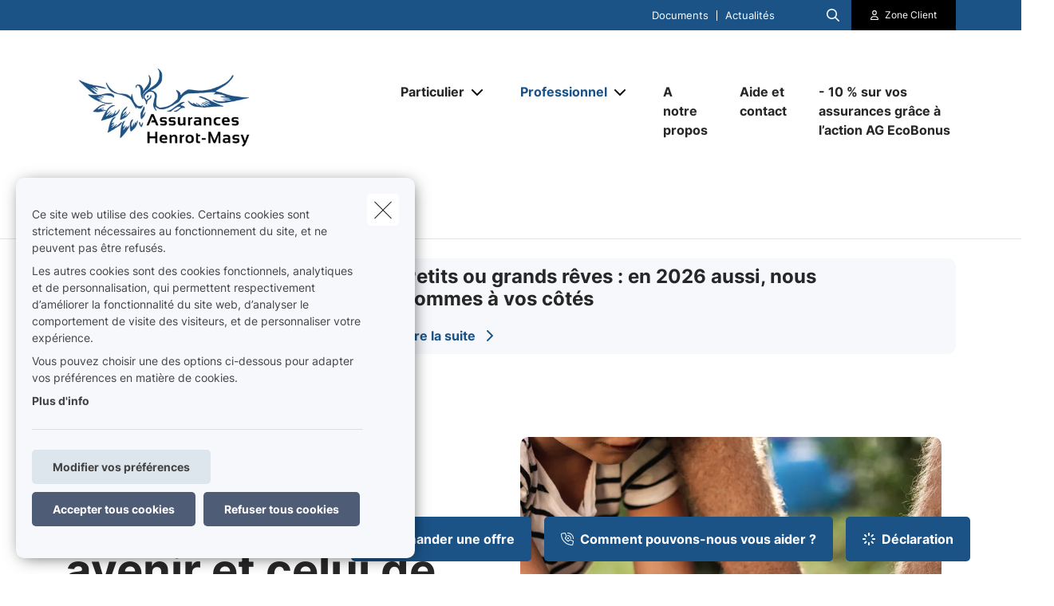

--- FILE ---
content_type: text/html; charset=UTF-8
request_url: https://www.assurances-henrot.be/fr-be/revenu
body_size: 17218
content:
<!DOCTYPE html><html lang="fr" dir="ltr" prefix="og: https://ogp.me/ns#"><head><meta charset="utf-8" /><noscript><style>form.antibot * :not(.antibot-message) { display: none !important; }</style></noscript><meta name="description" content="Bureau d'assurances Henrot-Masy est un bureau d&#039;assurance qui se concentre sur la sécurité financière de ses clients. Nous proposons une gamme de produits et de services pour q" /><link rel="canonical" href="https://www.assurances-henrot.be/fr-be/revenu" /><meta name="google-site-verification" content="googleverificationsqli" /><meta name="Generator" content="Drupal 10 (https://www.drupal.org)" /><meta name="MobileOptimized" content="width" /><meta name="HandheldFriendly" content="true" /><meta name="viewport" content="width=device-width, initial-scale=1.0" /><meta property="og:image" content="https://www.assurances-henrot.be/sites/default/files/styles/og_image/public/media/images/library/senior/senior_hands_of_adult_and_child_planting_in_garden.jpg?h=e5aec6c8&amp;itok=ffpPsgso" /><script type="application/ld+json">{"@context": "https://schema.org","@type": "BreadcrumbList","itemListElement": [{"@type": "ListItem","position": 1,"name": "Accueil","item": "https://www.assurances-henrot.be/fr-be"},{"@type": "ListItem","position": 2,"name": "Revenu"}]
}</script><link rel="alternate" hreflang="fr" href="https://www.assurances-henrot.be/fr-be/revenu" /><title>Assurez votre avenir et celui de vos proches | Bureau d&#039;assurances Henrot - Masy S.R.L.</title><link rel="preload" as="font" href="/themes/custom/uiflow/fonts/Inter-Regular.woff" crossorigin="anonymous"><link rel="preload" as="font" href="/themes/custom/uiflow/fonts/Inter-Regular.woff2" crossorigin="anonymous"><link rel="preload" as="font" href="/themes/custom/uiflow/fonts/Inter-Bold.woff" crossorigin="anonymous"><link rel="preload" as="font" href="/themes/custom/uiflow/fonts/Inter-Bold.woff2" crossorigin="anonymous"><link rel="preload" as="font" href="/themes/custom/uiflow/fonts/Inter-Regular.woff" crossorigin="anonymous"><link rel="preload" as="font" href="/themes/custom/uiflow/fonts/Inter-Regular.woff2" crossorigin="anonymous"><link rel="preload" as="font" href="/themes/custom/uiflow/fonts/Inter-Bold.woff" crossorigin="anonymous"><link rel="preload" as="font" href="/themes/custom/uiflow/fonts/Inter-Bold.woff2" crossorigin="anonymous"><style>
@font-face {
font-family: Inter;
src: url('/themes/custom/uiflow/fonts/Inter-Regular.woff') format('woff2'),
url('/themes/custom/uiflow/fonts/Inter-Regular.woff2') format('woff');
font-weight: normal;
font-style: normal;
font-display: swap;
}@font-face {
font-family: Inter;
src: url('/themes/custom/uiflow/fonts/Inter-Bold.woff2') format('woff2'),
url('/themes/custom/uiflow/fonts/Inter-Bold.woff') format('woff');
font-weight: bold;
font-style: normal;
font-display: swap;
}@font-face {
font-family: Inter;
src: url('/themes/custom/uiflow/fonts/Inter-Regular.woff') format('woff2'),
url('/themes/custom/uiflow/fonts/Inter-Regular.woff2') format('woff');
font-weight: normal;
font-style: normal;
font-display: swap;
}@font-face {
font-family: Inter;
src: url('/themes/custom/uiflow/fonts/Inter-Bold.woff2') format('woff2'),
url('/themes/custom/uiflow/fonts/Inter-Bold.woff') format('woff');
font-weight: bold;
font-style: normal;
font-display: swap;
}
</style><style>
:root {
--fnt-primary: Inter;
--fnt-secondary: Inter;
--btn-style: 5px;
--img-style: 10px;
--clr-primary: #1B5387;
--clr-primary-h: 208;
--clr-primary-s: 66%;
--clr-primary-l: 31%;
--clr-secondary: #000000;
--clr-secondary-h: 0;
--clr-secondary-s: 0%;
--clr-secondary-l: 0%;
--fa-primary-color: #1B5387;
--fa-secondary-color: #000000;
--plyr-color-main: #1B5387;
}
</style><link rel="stylesheet" media="all" href="/sites/default/files/css/css_FiXEXotA9dJYxs0qW0cG6Nt_RcbS24td0HCThcS1z3E.css?delta=0&amp;language=fr&amp;theme=uiflow&amp;include=eJxlyUEKgDAMBMAPVfukktZYi9GErEX8vQjixeuMkVN1sgVx8m4ko30y9t16loaFp-AlFdW1cdoYoMrxJ6kAARcO3mImcOhtFj1jEXIdnnyhimaSR26T0THb" /><link rel="stylesheet" media="all" href="/sites/default/files/css/css_fPiCCJ6OBgGkqCh0Vzv6-OojyOfvAglLx8dB1CYn6w8.css?delta=1&amp;language=fr&amp;theme=uiflow&amp;include=eJxlyUEKgDAMBMAPVfukktZYi9GErEX8vQjixeuMkVN1sgVx8m4ko30y9t16loaFp-AlFdW1cdoYoMrxJ6kAARcO3mImcOhtFj1jEXIdnnyhimaSR26T0THb" /><script src="https://fa.forward.weactivate-digital.be/37dd7a8ccb.js" defer crossorigin="anonymous"></script><link rel="shortcut icon" type="image/png" href="https://www.assurances-henrot.be/sites/default/files/favicon/favicon-1_0_3.png"></head><body class="cookie-message-shown"> <a href="#main-content" class="main-content focusable"> Aller au contenu principal </a><div class="dialog-off-canvas-main-canvas" data-off-canvas-main-canvas><div class="sprite-svg-hide"> <svg xmlns="http://www.w3.org/2000/svg" xmlns:xlink="http://www.w3.org/1999/xlink"><defs><style>
.sprite-symbol-usage {display: none;}
.sprite-symbol-usage:target {display: inline;}
</style><symbol viewBox="0 0 16.828 56" id="arrow-down-big"><g id="arrow-down-big_arrow-down" transform="translate(-3.586 36)" fill="none" stroke-linecap="round" stroke-linejoin="round" stroke-width="2"><path id="arrow-down-big_Line_42" data-name="Line 42" transform="translate(12 -35)" d="M0 0v54" /><path id="arrow-down-big_Path_23" data-name="Path 23" d="M19 12l-7 7-7-7" /></g></symbol><symbol viewBox="0 0 10 4.915" id="arrow-right"><path d="M7.008 1.565H.268A.268.268 0 000 1.833v1.25a.268.268 0 00.268.268h6.74v1.028a.536.536 0 00.915.379l1.921-1.921a.536.536 0 000-.758L7.922.158a.536.536 0 00-.915.379z" /></symbol><symbol viewBox="0 0 39.6 29.7" id="check"><path d="M9.9 26.87l2.83 2.83L39.6 2.83 36.77 0zm-9.86-9.9l9.9 9.9 2.83-2.83-9.9-9.9z" /></symbol><symbol viewBox="0 0 7.689 4.344" id="chevron-down"><path id="chevron-down_chevron-down" d="M6 9l3.137 3.137L12.275 9" transform="translate(-5.293 -8.293)" fill="none" stroke-linecap="round" stroke-linejoin="round" stroke-width="1" /></symbol><symbol viewBox="0 0 477.175 477.175" id="chevron-left"><path d="M145.188 238.575l215.5-215.5c5.3-5.3 5.3-13.8 0-19.1s-13.8-5.3-19.1 0l-225.1 225.1c-5.3 5.3-5.3 13.8 0 19.1l225.1 225c2.6 2.6 6.1 4 9.5 4s6.9-1.3 9.5-4c5.3-5.3 5.3-13.8 0-19.1l-215.4-215.5z" /></symbol><symbol viewBox="0 0 477.175 477.175" id="chevron-right"><path d="M360.731 229.075l-225.1-225.1c-5.3-5.3-13.8-5.3-19.1 0s-5.3 13.8 0 19.1l215.5 215.5-215.5 215.5c-5.3 5.3-5.3 13.8 0 19.1 2.6 2.6 6.1 4 9.5 4 3.4 0 6.9-1.3 9.5-4l225.1-225.1c5.3-5.2 5.3-13.8.1-19z" /></symbol><symbol viewBox="0 0 20 20" id="download-icon"><defs><style>#download-icon .cls-1{fill:none;stroke:currentColor;stroke-linecap:round;stroke-linejoin:round;stroke-width:2px}</style></defs><g id="download-icon_Laag_2" data-name="Laag 2"><g id="download-icon_Laag_1-2" data-name="Laag 1"><g id="download-icon_download"><path id="download-icon_Path_259" data-name="Path 259" class="cls-1" d="M19 13v4a2 2 0 01-2 2H3a2 2 0 01-2-2v-4" /><path id="download-icon_Path_260" data-name="Path 260" class="cls-1" d="M5 8l5 5 5-5" /><path id="download-icon_Line_69" data-name="Line 69" class="cls-1" d="M10 13V1" /></g></g></g></symbol><symbol viewBox="0 0 33.6 72" id="facebook"><path fill="currentColor" d="M7.26 13.95v9.91H0V36h7.26v36h14.92V36h10s.94-5.81 1.4-12.17H22.24v-8.29a3.52 3.52 0 013.24-2.9h8.13V0H22.55C6.9 0 7.27 12.13 7.27 13.95zm0 0" /></symbol><symbol viewBox="0 0 32 30.48" id="google-plus"><path fill="currentColor" d="M19.81 0h-9.39c-4.3 0-8.34 3-8.34 6.79s2.92 6.84 7.3 6.84c.31 0 .6-.07.89-.09a3.74 3.74 0 00-.48 1.76 3.7 3.7 0 001.3 2.64H9.42C4.1 17.95 0 21.33 0 24.85s4.49 5.63 9.81 5.63c6.07 0 9.42-3.45 9.42-6.91 0-2.77-.82-4.44-3.35-6.23-.87-.61-2.52-2.1-2.52-3s.29-1.53 1.84-2.74a6 6 0 002.71-4.74c0-2.41-1-5.35-3.05-5.35h3.43zm-3.15 23a4.49 4.49 0 01.12 1c0 2.8-1.81 5-7 5-3.68 0-6.34-2.33-6.34-5.13s3.3-5 7-5a8.13 8.13 0 012.38.38c2 1.35 3.43 2.14 3.84 3.72zm-5.9-10.47c-2.47-.07-4.82-2.76-5.24-6S6.75.8 9.22.87 14 3.55 14.46 6.8s-1.23 5.81-3.7 5.73zM27.43 12.18V7.61h-3.05v4.57h-4.57v3.05h4.57v4.57h3.05v-4.57H32v-3.05h-4.57z" /></symbol><symbol viewBox="0 0 11.31 12.181" id="house"><path d="M4.35 11.746V8.701a.467.467 0 01.435-.431h1.74a.468.468 0 01.435.431v3.045a.435.435 0 00.435.435h3.48a.435.435 0 00.435-.435v-6.09a.435.435 0 00-.127-.308l-1.178-1.177v-2.87A.435.435 0 009.57.866H8.7a.435.435 0 00-.435.435v1.13l-2.3-2.3a.435.435 0 00-.616 0l-5.22 5.22a.435.435 0 00-.127.308v6.09a.435.435 0 00.435.435h3.48a.435.435 0 00.433-.438z" /></symbol><symbol viewBox="0 0 85.5 85.4" id="instagram"><path fill="currentColor" d="M61.7 0H23.9A23.88 23.88 0 000 23.8v37.8a23.86 23.86 0 0023.8 23.8h37.9a23.86 23.86 0 0023.8-23.8V23.8A23.86 23.86 0 0061.7 0zm16.8 61.6a16.84 16.84 0 01-16.8 16.8H23.9A16.84 16.84 0 017.1 61.6V23.8A16.84 16.84 0 0123.9 7h37.8a16.84 16.84 0 0116.8 16.8z" /><path fill="currentColor" d="M42.8 20.6a22.1 22.1 0 1022.1 22.1 22.17 22.17 0 00-22.1-22.1zm0 37.2a15.1 15.1 0 1115.1-15.1 15.15 15.15 0 01-15.1 15.1z" /><circle fill="currentColor" cx="65.5" cy="20.2" r="5.7" /></symbol><symbol fill="none" viewBox="0 0 2002 1372" id="logo-sqli"><path d="M342.166 1074.18c-56.888 0-107.891-5.87-160.856-23.5-52.965-17.63-94.16-47.02-121.623-82.28C32.224 935.097 10.646 892 2.8 829.313h127.508c11.77 68.564 45.118 113.62 78.466 135.169 47.08 29.384 82.39 41.138 151.048 41.138 105.93 0 154.971-64.646 154.971-129.292 0-21.549-5.885-43.097-19.616-62.687-11.77-17.631-29.425-33.303-51.004-43.098-21.578-11.754-51.003-21.548-88.274-29.384l-105.93-21.549c-68.658-13.713-123.584-39.179-162.817-74.441C47.917 609.907 30.263 566.81 30.263 510c0-41.139 11.77-78.359 39.233-111.662 25.501-31.343 62.773-56.81 107.891-74.441 47.08-19.59 96.121-25.466 149.086-25.466 45.118 0 90.236 5.876 135.354 21.548 43.157 15.672 78.467 39.18 107.892 68.564 29.425 31.344 49.041 66.606 60.811 111.662H506.946c-9.809-48.974-23.54-80.318-64.735-107.744-29.425-19.589-66.697-31.343-123.585-31.343-49.041 0-103.968 15.672-135.354 60.728-11.77 17.631-19.617 39.179-19.617 66.605 0 47.015 27.464 78.359 72.582 92.072 19.616 7.836 45.118 13.713 80.428 21.549l103.968 21.548c78.466 15.672 135.354 43.098 174.587 78.359 37.272 35.262 56.888 84.236 56.888 141.046 0 52.893-15.693 97.949-45.118 131.252-29.425 35.263-66.696 56.813-107.891 74.443-45.118 19.59-96.121 25.46-156.933 25.46zm753.274-99.903c47.08 0 86.32-11.754 121.63-35.262 33.34-23.508 58.85-56.81 76.5-99.908 17.66-43.097 27.46-94.03 27.46-152.8 0-58.769-9.8-109.702-27.46-152.8-17.65-43.097-43.16-76.4-76.5-99.907-35.31-23.508-74.55-35.262-121.63-35.262s-88.27 11.754-121.62 35.262c-33.348 23.507-58.849 56.81-76.504 99.907-17.655 43.098-27.464 94.031-27.464 152.8 0 58.77 9.809 109.703 27.464 152.8 17.655 43.098 43.156 76.4 76.504 99.908 33.35 23.508 74.54 35.262 121.62 35.262zm219.71-662.134h137.32V1371.95h-137.32V895.918c-15.69 35.261-37.27 66.605-64.74 94.03-27.46 27.422-56.88 48.972-92.19 62.692-35.31 15.67-70.62 21.54-107.89 21.54-60.816 0-115.743-15.67-164.784-48.97-49.042-33.303-86.313-78.359-113.777-137.128-27.463-58.769-41.194-127.334-41.194-201.775s13.731-143.005 41.194-201.774c27.464-58.769 66.697-103.826 115.738-137.128 49.042-33.303 102.007-48.974 162.823-48.974 45.11 0 84.35 7.835 119.66 25.466 35.31 19.59 66.69 43.098 90.23 72.482 23.54 29.385 43.16 62.687 54.93 97.949V312.143zm411.95 748.327h-137.32V.667h137.32V1060.47zm274.63-883.496h-137.32V.667h137.32v176.307zm0 883.496h-137.32V312.143h137.32v748.327z" fill="#0F0E2B" /></symbol><symbol viewBox="0 0 512 512" id="magnifying-glass"><path d="M496.131 435.698L374.855 332.551c-12.537-11.283-25.945-16.463-36.776-15.963C366.707 283.054 384 239.549 384 192 384 85.961 298.039 0 192 0S0 85.961 0 192s85.961 192 192 192c47.549 0 91.054-17.293 124.588-45.922-.5 10.831 4.68 24.239 15.963 36.776L435.698 496.13c17.661 19.623 46.511 21.277 64.11 3.678s15.946-46.449-3.677-64.11zM192 320c-70.692 0-128-57.308-128-128S121.308 64 192 64s128 57.308 128 128-57.307 128-128 128z" /></symbol><symbol viewBox="0 0 512 512" id="play"><path d="M96 64l320 192L96 448z" /></symbol><symbol viewBox="0 0 12 12" id="plus"><path d="M4.91 0h2.18v12H4.91z" /><path transform="rotate(90 6 6)" d="M4.91 0h2.18v12H4.91z" /></symbol><symbol viewBox="0 0 512 512" id="quotes-left"><path d="M112.5 224c61.856 0 112 50.145 112 112s-50.144 112-112 112S.5 397.856.5 336L0 320C0 196.288 100.288 96 224 96v64c-42.737 0-82.917 16.643-113.137 46.863a162.322 162.322 0 00-15.915 18.51c5.719-.9 11.58-1.373 17.552-1.373zm288 0c61.855 0 112 50.145 112 112s-50.145 112-112 112-112-50.144-112-112l-.5-16c0-123.712 100.288-224 224-224v64c-42.737 0-82.917 16.643-113.137 46.863a162.23 162.23 0 00-15.916 18.51c5.72-.9 11.58-1.373 17.553-1.373z" /></symbol><symbol viewBox="0 0 512 512" id="quotes-right"><path d="M400 320c-61.856 0-112-50.145-112-112S338.144 96 400 96s112 50.144 112 112l.5 16c0 123.712-100.288 224-224 224v-64c42.737 0 82.917-16.643 113.137-46.863a162.322 162.322 0 0015.915-18.51c-5.719.9-11.58 1.373-17.552 1.373zm-288 0C50.145 320 0 269.855 0 208S50.145 96 112 96s112 50.144 112 112l.5 16c0 123.712-100.288 224-224 224v-64c42.737 0 82.917-16.643 113.137-46.863a162.23 162.23 0 0015.916-18.51c-5.72.9-11.58 1.373-17.553 1.373z" /></symbol><symbol viewBox="0 0 17 11" id="select"><g id="select_Page-1" stroke="none" stroke-width="1" fill="none" fill-rule="evenodd"><g id="select_Lid-worden" transform="translate(-663 -1089)" stroke-width="3" stroke="#171717"><g id="select_veld" transform="translate(515 1039)"><path id="select_Path-9" d="M149 51.06l7.512 7.512L163.814 51" /></g></g></g></symbol><symbol viewBox="0 0 512 512" id="shield"><path d="M73 127l183-77.6L439 127c5.9 2.5 9.1 7.8 9 12.8-.4 91.4-38.4 249.3-186.3 320.1-3.6 1.7-7.8 1.7-11.3 0C102.4 389 64.5 231.2 64 139.7c0-5 3.1-10.2 9-12.8zm384.7-44.2L269.4 2.9C265.2 1 260.7 0 256 0s-9.2 1-13.4 2.9L54.3 82.8c-22 9.3-38.4 31-38.3 57.2.5 99.2 41.3 280.7 213.6 363.2 16.7 8 36.1 8 52.8 0C454.8 420.7 495.5 239.2 496 140c.1-26.2-16.3-47.9-38.3-57.2zM369 209c9.4-9.4 9.4-24.6 0-33.9s-24.6-9.4-33.9 0l-111 111-47-47c-9.4-9.4-24.6-9.4-33.9 0s-9.4 24.6 0 33.9l64 64c9.4 9.4 24.6 9.4 33.9 0L369 209z" /></symbol><symbol viewBox="0 0 448 512" id="square-check"><path d="M337 175c9.4 9.4 9.4 24.6 0 33.9L209 337c-9.4 9.4-24.6 9.4-33.9 0l-64-64c-9.4-9.4-9.4-24.6 0-33.9s24.6-9.4 33.9 0l47 47L303 175c9.4-9.4 24.6-9.4 33.9 0z" fill="#fff" /><path d="M64 32C28.7 32 0 60.7 0 96v320c0 35.3 28.7 64 64 64h320c35.3 0 64-28.7 64-64V96c0-35.3-28.7-64-64-64H64zm273 177L209 337c-9.4 9.4-24.6 9.4-33.9 0l-64-64c-9.4-9.4-9.4-24.6 0-33.9s24.6-9.4 33.9 0l47 47L303 175c9.4-9.4 24.6-9.4 33.9 0s9.4 24.6 0 33.9z" fill="#06b232" /></symbol><symbol viewBox="0 0 18 14.62" id="twitter"><path fill="currentColor" d="M5.66 14.62a10.43 10.43 0 0010.51-10.5v-.48A7.51 7.51 0 0018 1.73a7.37 7.37 0 01-2.12.58 3.71 3.71 0 001.62-2 7.4 7.4 0 01-2.34.9 3.7 3.7 0 00-6.3 3.33A10.48 10.48 0 011.25.67 3.7 3.7 0 002.4 5.6a3.66 3.66 0 01-1.68-.46 3.69 3.69 0 003 3.62A3.69 3.69 0 012 8.87a3.7 3.7 0 003.45 2.56 7.41 7.41 0 01-4.57 1.59 7.52 7.52 0 01-.88-.06 10.45 10.45 0 005.66 1.66" /></symbol><symbol viewBox="0 0 15 15" id="user"><path d="M1.25 15A1.224 1.224 0 010 13.75c0-1.25 1.25-5 7.5-5s7.5 3.75 7.5 5A1.224 1.224 0 0113.75 15zM7.5 7.5a3.75 3.75 0 10-3.75-3.75A3.75 3.75 0 007.5 7.5z" /></symbol><symbol viewBox="0 0 10.03 10.03" id="x"><path transform="rotate(45 5.016 5.008)" d="M3.92-.99H6.1v12H3.92z" /><path transform="rotate(135 5.012 5.011)" d="M3.92-.99H6.1v12H3.92z" /></symbol><symbol viewBox="0 0 75 90" id="youtube"><path fill="currentColor" d="M63.44 65.83H58.5V63a2.33 2.33 0 012.33-2.32h.32A2.33 2.33 0 0163.5 63zm-18.53-6.15a2.11 2.11 0 00-2.28 1.87v14a2.33 2.33 0 004.56 0v-14a2.11 2.11 0 00-2.28-1.87zM75 51.88v26.54C75 84.79 69.5 90 62.73 90H12.27C5.5 90 0 84.79 0 78.42V51.88C0 45.51 5.5 40.3 12.27 40.3h50.46C69.5 40.3 75 45.51 75 51.88zM15.64 81.31v-28h6.26V49.2H5.23v4.07h5.2v28zm18.75-23.8h-5.22v14.93a26.46 26.46 0 010 3.62c-.42 1.16-2.33 2.39-3.07.13a29.71 29.71 0 010-3.64v-15h-5.23v14.8c0 2.27-.05 4 0 4.73.13 1.36.08 2.94 1.34 3.84 2.35 1.69 6.84-.25 8-2.67v3.08h4.19V57.51zm16.68 17.1V62.18c0-4.74-3.55-7.57-8.36-3.74V49.2H37.5v31.9l4.27-.1.39-2c5.48 5.07 8.92 1.63 8.91-4.39zM67.39 73H63.5v2.71a2.13 2.13 0 01-2.14 2.12h-.77a2.14 2.14 0 01-2.14-2.12V70h9v-3.42a53.17 53.17 0 00-.27-6.33c-.64-4.45-6.89-5.16-10.05-2.88a5.89 5.89 0 00-2.19 2.94 16.58 16.58 0 00-.67 5.25V73c-.06 12.3 14.91 10.56 13.12 0zM47.33 32.73a3.55 3.55 0 001.25 1.58 3.63 3.63 0 002.13.59 3.32 3.32 0 002-.62 4.79 4.79 0 001.46-1.87l-.1 2h5.83V9.74h-4.58V29a1.91 1.91 0 01-3.82 0V9.74h-4.77v16.67c0 2.12 0 3.54.1 4.26a7.17 7.17 0 00.5 2.06zm-17.62-14a20.57 20.57 0 01.59-5.56 6 6 0 016.08-4.43 7.21 7.21 0 013.46.78 5.76 5.76 0 012.23 2 8 8 0 011.08 2.57 20.53 20.53 0 01.29 4v6.25a33.85 33.85 0 01-.27 5.05 8 8 0 01-1.15 3 5.43 5.43 0 01-2.24 2.06 7.14 7.14 0 01-3.15.66 8.76 8.76 0 01-3.36-.56A4.61 4.61 0 0131.13 33a7.61 7.61 0 01-1.09-2.77 26.71 26.71 0 01-.32-4.87v-6.59zm4.55 9.82a2.32 2.32 0 104.62 0V15.43a2.32 2.32 0 10-4.62 0zm-16.08 6.69h5.48v-19L30.15 0h-6l-3.44 12.1L17.22 0h-5.94l6.89 16.28z" /></symbol></defs><use id="arrow-down-big-usage" xlink:href="#arrow-down-big" class="sprite-symbol-usage" /><use id="arrow-right-usage" xlink:href="#arrow-right" class="sprite-symbol-usage" /><use id="check-usage" xlink:href="#check" class="sprite-symbol-usage" /><use id="chevron-down-usage" xlink:href="#chevron-down" class="sprite-symbol-usage" /><use id="chevron-left-usage" xlink:href="#chevron-left" class="sprite-symbol-usage" /><use id="chevron-right-usage" xlink:href="#chevron-right" class="sprite-symbol-usage" /><use id="download-icon-usage" xlink:href="#download-icon" class="sprite-symbol-usage" /><use id="facebook-usage" xlink:href="#facebook" class="sprite-symbol-usage" /><use id="google-plus-usage" xlink:href="#google-plus" class="sprite-symbol-usage" /><use id="house-usage" xlink:href="#house" class="sprite-symbol-usage" /><use id="instagram-usage" xlink:href="#instagram" class="sprite-symbol-usage" /><use id="logo-sqli-usage" xlink:href="#logo-sqli" class="sprite-symbol-usage" /><use id="magnifying-glass-usage" xlink:href="#magnifying-glass" class="sprite-symbol-usage" /><use id="play-usage" xlink:href="#play" class="sprite-symbol-usage" /><use id="plus-usage" xlink:href="#plus" class="sprite-symbol-usage" /><use id="quotes-left-usage" xlink:href="#quotes-left" class="sprite-symbol-usage" /><use id="quotes-right-usage" xlink:href="#quotes-right" class="sprite-symbol-usage" /><use id="select-usage" xlink:href="#select" class="sprite-symbol-usage" /><use id="shield-usage" xlink:href="#shield" class="sprite-symbol-usage" /><use id="square-check-usage" xlink:href="#square-check" class="sprite-symbol-usage" /><use id="twitter-usage" xlink:href="#twitter" class="sprite-symbol-usage" /><use id="user-usage" xlink:href="#user" class="sprite-symbol-usage" /><use id="x-usage" xlink:href="#x" class="sprite-symbol-usage" /><use id="youtube-usage" xlink:href="#youtube" class="sprite-symbol-usage" /></svg></div><div class="app-body"> <header class="app-header"><div class="header js-header header--secondary"><div class="header__outer-wrapper"><div class="header__bg"></div><div class="container container--header"><div class="row"><div class="col-12"><div class="header__wrapper"> <a href="/fr-be" class="header__logo header__logo--2 js-header-logo-2" aria-label="Aller à la page d&#039;accueil"> <picture> <source srcset="/sites/default/files/styles/header_logo_desktop/public/agency-logo/logo_entreprise_0_3.png.webp?itok=jQLSWZi5 1x" media="all and (min-width: 992px)" type="image/webp" width="400" height="266"/> <source srcset="/sites/default/files/styles/header_logo_mobile/public/agency-logo/logo_entreprise_0_3.png.webp?itok=LfRONswh 1x" media="all and (min-width: 768px)" type="image/webp" width="200" height="133"/> <source srcset="/sites/default/files/styles/header_logo_mobile/public/agency-logo/logo_entreprise_0_3.png.webp?itok=LfRONswh 1x" media="all and (max-width: 576px)" type="image/webp" width="200" height="133"/> <img src="/sites/default/files/styles/header_logo_desktop/public/agency-logo/logo_entreprise_0_3.png.webp?itok=jQLSWZi5" alt="" width="" height="" loading="lazy" /> </picture></a><div class="header__nav js-header-nav"><div class="header__nav__wrapper"><div class="header__nav__top"><div class="header__nav__top__bg"></div><div class="header__nav__top__menu"><div class="nav__extra"></div><div class="nav__extra"> <nav class="nav__extra__menu"><ul class="nav__extra__menu__list"><li class="nav__extra__menu__item"> <a href="/fr-be/documents" data-drupal-link-system-path="node/16">Documents</a></li><li class="nav__extra__menu__item"> <a href="/fr-be/news" data-drupal-link-system-path="node/17">Actualités</a></li></ul> </nav></div><div class="nav__search js-nav-search"> <button type="button" class="nav__search__btn js-nav-search-btn" aria-label="Rechercher ce site web"> <span class="fa-icon"> <i class="fa-regular fa-magnifying-glass"></i> </span> </button><div class="nav__search__form js-nav-search-form js-nav-search-form-desktop"><form class="general-search-form" data-drupal-selector="general-search-form" action="/fr-be/search/content" method="GET" id="general-search-form" accept-charset="UTF-8"><div class="js-form-item form-item form-type-textfield js-form-type-textfield form-item-keys js-form-item-keys form-no-label"> <input data-drupal-selector="edit-keys" type="text" id="edit-keys" name="keys" value="" size="60" maxlength="128" class="form-text" /></div><input data-drupal-selector="edit-submit" type="submit" id="edit-submit" name="submit-search" value="Rechercher" class="button js-form-submit form-submit" /><input autocomplete="off" data-drupal-selector="form-ak9mvk1kd63t2e9iki1-q5frsitqvrbx-q79l3mksb4" type="hidden" name="form_build_id" value="form-Ak9Mvk1kd63T2E9Iki1_q5FRsITqvrbX_Q79l3mKSB4" /><input data-drupal-selector="edit-general-search-form" type="hidden" name="form_id" value="general_search_form" /></form></div></div><div class="nav__login__wrapper"> <button type="button" class="nav__login js-zone-click" data-bs-toggle="modal" data-bs-target="#clientZoneModal" aria-label="Espace client"> <i class="fa-regular fa-user"></i> <span class="ms-2 nowrap stretched-link"> Zone Client </span> </button></div></div></div><div class="header__nav__bottom"> <a href="/fr-be" class="header__logo" aria-label="Aller à la page d&#039;accueil"> <picture> <source srcset="/sites/default/files/styles/header_logo_desktop/public/agency-logo/logo_entreprise_0_3.png.webp?itok=jQLSWZi5 1x" media="all and (min-width: 992px)" type="image/webp" width="400" height="266"/> <source srcset="/sites/default/files/styles/header_logo_mobile/public/agency-logo/logo_entreprise_0_3.png.webp?itok=LfRONswh 1x" media="all and (min-width: 768px)" type="image/webp" width="200" height="133"/> <source srcset="/sites/default/files/styles/header_logo_mobile/public/agency-logo/logo_entreprise_0_3.png.webp?itok=LfRONswh 1x" media="all and (max-width: 576px)" type="image/webp" width="200" height="133"/> <img src="/sites/default/files/styles/header_logo_desktop/public/agency-logo/logo_entreprise_0_3.png.webp?itok=jQLSWZi5" alt="" width="" height="" loading="lazy" /> </picture></a> <nav class="nav__main"><ul class="nav__main__list"><li class="nav__main__item js-nav-main-item expanded"><div class="nav__main__item__wrapper"> <button type="button" class="nav__main__item__link js-nav-main-item-link" aria-label="Particulier" aria-pressed="false"> <span class="label">Particulier</span> </button> <button class="icon--chevron-menu__wrapper js-btn-subnav" aria-label="Open submenu"> <i class="fa-solid fa-chevron-down"></i> </button></div> <nav class="nav__main__subnav js-nav-main-subnav" data-match-height-group="subnav-1"><div class="nav__main__subnav__wrapper"><div class="row"><div class="col-12"><div class="nav__main__subnav__header"> <button class="btn--go-back js-btn-back" aria-label="Fermer sous-menu"> <span class="fa-icon me-3"> <i class="fa-solid fa-chevron-left"></i> </span> </button> <span class="nav__main__subnav__header__link" aria-label="Particulier">Particulier</span></div><div class="row"><div class="col-lg-3 col-xl-2 nav__main__subnav__column"><ul class="nav__main__subnav__list"><li class="nav__main__subnav__item js-subnav-item"> <a href="/fr-be/mobilite" class="nav__main__subnav__item__link nav__main__subnav__item__link__sub js-subnav-item-link" aria-label="Mobilité" data-match-height="subnav-link" data-match-height-enable="(min-width: 992px)" data-drupal-link-system-path="node/77"> <span class="fa-icon me-3"> <i class="far fa-car"></i> </span> <span>Mobilité</span> <span class="fa-icon fa-icon--chevron"> <i class="fa-solid fa-chevron-right"></i> </span> </a><div class="nav__main__subbernav js-subbernav"><div class="nav__main__subnav__header"> <button class="btn--go-back js-btn-sub-back" aria-label="Fermer sous-menu"> <span class="fa-icon me-3"> <i class="fa-solid fa-chevron-left"></i> </span> </button> <a href="/fr-be/mobilite" class="nav__main__subnav__header__link" aria-label="Mobilité" data-drupal-link-system-path="node/77">Mobilité</a> <span class="nav__main__subnav__header__border"></span></div><ul class="nav__main__subbernav__list"><li class="nav__main__subbernav__item"> <a href="/fr-be/mobilite/auto" data-drupal-link-system-path="node/24">Auto</a></li><li class="nav__main__subbernav__item"> <a href="/fr-be/mobilite/moto" data-drupal-link-system-path="node/25">Moto</a></li><li class="nav__main__subbernav__item"> <a href="/fr-be/mobilite/velo" data-drupal-link-system-path="node/26">Vélo</a></li><li class="nav__main__subbernav__item"> <a href="/fr-be/mobilite/motorhome" data-drupal-link-system-path="node/27">Motorhome</a></li></ul></div></li></ul></div><div class="col-lg-3 col-xl-2 nav__main__subnav__column"><ul class="nav__main__subnav__list"><li class="nav__main__subnav__item js-subnav-item"> <a href="/fr-be/habitation" class="nav__main__subnav__item__link nav__main__subnav__item__link__sub js-subnav-item-link" aria-label="Habitation" data-match-height="subnav-link" data-match-height-enable="(min-width: 992px)" data-drupal-link-system-path="node/78"> <span class="fa-icon me-3"> <i class="far fa-house-chimney"></i> </span> <span>Habitation</span> <span class="fa-icon fa-icon--chevron"> <i class="fa-solid fa-chevron-right"></i> </span> </a><div class="nav__main__subbernav js-subbernav"><div class="nav__main__subnav__header"> <button class="btn--go-back js-btn-sub-back" aria-label="Fermer sous-menu"> <span class="fa-icon me-3"> <i class="fa-solid fa-chevron-left"></i> </span> </button> <a href="/fr-be/habitation" class="nav__main__subnav__header__link" aria-label="Habitation" data-drupal-link-system-path="node/78">Habitation</a> <span class="nav__main__subnav__header__border"></span></div><ul class="nav__main__subbernav__list"><li class="nav__main__subbernav__item"> <a href="/fr-be/habitation/incendie" data-drupal-link-system-path="node/13">Incendie</a></li><li class="nav__main__subbernav__item"> <a href="/fr-be/habitation/vol" data-drupal-link-system-path="node/19">Vol</a></li><li class="nav__main__subbernav__item"> <a href="/fr-be/habitation/bailleur-locataire" data-drupal-link-system-path="node/20">Bailleur-locataire</a></li></ul></div></li></ul></div><div class="col-lg-3 col-xl-2 nav__main__subnav__column"><ul class="nav__main__subnav__list"><li class="nav__main__subnav__item js-subnav-item"> <a href="/fr-be/famille-et-protection-juridique" class="nav__main__subnav__item__link nav__main__subnav__item__link__sub js-subnav-item-link" aria-label="Famille et protection juridique" data-match-height="subnav-link" data-match-height-enable="(min-width: 992px)" data-drupal-link-system-path="node/79"> <span class="fa-icon me-3"> <i class="far fa-heart"></i> </span> <span>Famille et protection juridique</span> <span class="fa-icon fa-icon--chevron"> <i class="fa-solid fa-chevron-right"></i> </span> </a><div class="nav__main__subbernav js-subbernav"><div class="nav__main__subnav__header"> <button class="btn--go-back js-btn-sub-back" aria-label="Fermer sous-menu"> <span class="fa-icon me-3"> <i class="fa-solid fa-chevron-left"></i> </span> </button> <a href="/fr-be/famille-et-protection-juridique" class="nav__main__subnav__header__link" aria-label="Famille et protection juridique" data-drupal-link-system-path="node/79">Famille et protection juridique</a> <span class="nav__main__subnav__header__border"></span></div><ul class="nav__main__subbernav__list"><li class="nav__main__subbernav__item"> <a href="/fr-be/famille-et-protection-juridique/assurance-familiale" data-drupal-link-system-path="node/21">Assurance familiale</a></li><li class="nav__main__subbernav__item"> <a href="/fr-be/famille-et-protection-juridique/accidents" data-drupal-link-system-path="node/29">Accidents</a></li><li class="nav__main__subbernav__item"> <a href="/fr-be/famille-et-protection-juridique/deces-et-invalidite" data-drupal-link-system-path="node/30">Décès et invalidité</a></li><li class="nav__main__subbernav__item"> <a href="/fr-be/famille-et-protection-juridique/assurance-voyage" data-drupal-link-system-path="node/31">Assurance voyage</a></li><li class="nav__main__subbernav__item"> <a href="/fr-be/famille-et-protection-juridique/assurance-protection-juridique" data-drupal-link-system-path="node/481">Assurance protection juridique</a></li></ul></div></li></ul></div><div class="col-lg-3 col-xl-2 nav__main__subnav__column"><ul class="nav__main__subnav__list"><li class="nav__main__subnav__item js-subnav-item"> <a href="/fr-be/hospitalisation" class="nav__main__subnav__item__link nav__main__subnav__item__link__sub js-subnav-item-link" aria-label="Hospitalisation" data-match-height="subnav-link" data-match-height-enable="(min-width: 992px)" data-drupal-link-system-path="node/80"> <span class="fa-icon me-3"> <i class="far fa-stethoscope"></i> </span> <span>Hospitalisation</span> <span class="fa-icon fa-icon--chevron"> <i class="fa-solid fa-chevron-right"></i> </span> </a><div class="nav__main__subbernav js-subbernav"><div class="nav__main__subnav__header"> <button class="btn--go-back js-btn-sub-back" aria-label="Fermer sous-menu"> <span class="fa-icon me-3"> <i class="fa-solid fa-chevron-left"></i> </span> </button> <a href="/fr-be/hospitalisation" class="nav__main__subnav__header__link" aria-label="Hospitalisation" data-drupal-link-system-path="node/80">Hospitalisation</a> <span class="nav__main__subnav__header__border"></span></div><ul class="nav__main__subbernav__list"><li class="nav__main__subbernav__item"> <a href="/fr-be/hospitalisation/assurance-hospitalisation" data-drupal-link-system-path="node/33">Assurance hospitalisation</a></li><li class="nav__main__subbernav__item"> <a href="/fr-be/hospitalisation/assurance-de-groupe" data-drupal-link-system-path="node/34">Assurance de groupe</a></li></ul></div></li></ul></div><div class="col-lg-3 col-xl-2 nav__main__subnav__column"><ul class="nav__main__subnav__list"><li class="nav__main__subnav__item js-subnav-item"> <a href="/fr-be/epargne-et-placements" class="nav__main__subnav__item__link nav__main__subnav__item__link__sub js-subnav-item-link" aria-label="Épargne et placements" data-match-height="subnav-link" data-match-height-enable="(min-width: 992px)" data-drupal-link-system-path="node/81"> <span class="fa-icon me-3"> <i class="far fa-piggy-bank"></i> </span> <span>Épargne et placements</span> <span class="fa-icon fa-icon--chevron"> <i class="fa-solid fa-chevron-right"></i> </span> </a><div class="nav__main__subbernav js-subbernav"><div class="nav__main__subnav__header"> <button class="btn--go-back js-btn-sub-back" aria-label="Fermer sous-menu"> <span class="fa-icon me-3"> <i class="fa-solid fa-chevron-left"></i> </span> </button> <a href="/fr-be/epargne-et-placements" class="nav__main__subnav__header__link" aria-label="Épargne et placements" data-drupal-link-system-path="node/81">Épargne et placements</a> <span class="nav__main__subnav__header__border"></span></div><ul class="nav__main__subbernav__list"><li class="nav__main__subbernav__item"> <a href="/fr-be/epargne-et-placements/epargne" data-drupal-link-system-path="node/36">Épargne</a></li></ul></div></li></ul></div><div class="col-lg-3 col-xl-2 nav__main__subnav__column"><ul class="nav__main__subnav__list"><li class="nav__main__subnav__item js-subnav-item"> <a href="/fr-be/pension" class="nav__main__subnav__item__link nav__main__subnav__item__link__sub js-subnav-item-link" aria-label="Pension" data-match-height="subnav-link" data-match-height-enable="(min-width: 992px)" data-drupal-link-system-path="node/82"> <span class="fa-icon me-3"> <i class="far fa-draw-circle"></i> </span> <span>Pension</span> <span class="fa-icon fa-icon--chevron"> <i class="fa-solid fa-chevron-right"></i> </span> </a><div class="nav__main__subbernav js-subbernav"><div class="nav__main__subnav__header"> <button class="btn--go-back js-btn-sub-back" aria-label="Fermer sous-menu"> <span class="fa-icon me-3"> <i class="fa-solid fa-chevron-left"></i> </span> </button> <a href="/fr-be/pension" class="nav__main__subnav__header__link" aria-label="Pension" data-drupal-link-system-path="node/82">Pension</a> <span class="nav__main__subnav__header__border"></span></div><ul class="nav__main__subbernav__list"><li class="nav__main__subbernav__item"> <a href="/fr-be/pension/epargne-pension" data-drupal-link-system-path="node/39">Épargne-pension</a></li><li class="nav__main__subbernav__item"> <a href="/fr-be/pension/epargne-long-terme" data-drupal-link-system-path="node/40">Épargne à long terme</a></li><li class="nav__main__subbernav__item"> <a href="/fr-be/pension/assurance-de-groupe" data-drupal-link-system-path="node/41">Assurance de groupe</a></li></ul></div></li></ul></div></div></div></div></div> </nav></li><li class="nav__main__item js-nav-main-item expanded is-active-trail"><div class="nav__main__item__wrapper"> <button type="button" class="nav__main__item__link js-nav-main-item-link" aria-label="Professionnel" aria-pressed="false"> <span class="label">Professionnel</span> </button> <button class="icon--chevron-menu__wrapper js-btn-subnav" aria-label="Open submenu"> <i class="fa-solid fa-chevron-down"></i> </button></div> <nav class="nav__main__subnav js-nav-main-subnav" data-match-height-group="subnav-2"><div class="nav__main__subnav__wrapper"><div class="row"><div class="col-12"><div class="nav__main__subnav__header"> <button class="btn--go-back js-btn-back" aria-label="Fermer sous-menu"> <span class="fa-icon me-3"> <i class="fa-solid fa-chevron-left"></i> </span> </button> <span class="nav__main__subnav__header__link" aria-label="Professionnel">Professionnel</span></div><div class="row"><div class="col-lg-3 col-xl-2 nav__main__subnav__column"><ul class="nav__main__subnav__list"><li class="nav__main__subnav__item js-subnav-item"> <a href="/fr-be/entreprise" class="nav__main__subnav__item__link nav__main__subnav__item__link__sub js-subnav-item-link" aria-label="Entreprise" data-match-height="subnav-link" data-match-height-enable="(min-width: 992px)" data-drupal-link-system-path="node/83"> <span class="fa-icon me-3"> <i class="far fa-buildings"></i> </span> <span>Entreprise</span> <span class="fa-icon fa-icon--chevron"> <i class="fa-solid fa-chevron-right"></i> </span> </a><div class="nav__main__subbernav js-subbernav"><div class="nav__main__subnav__header"> <button class="btn--go-back js-btn-sub-back" aria-label="Fermer sous-menu"> <span class="fa-icon me-3"> <i class="fa-solid fa-chevron-left"></i> </span> </button> <a href="/fr-be/entreprise" class="nav__main__subnav__header__link" aria-label="Entreprise" data-drupal-link-system-path="node/83">Entreprise</a> <span class="nav__main__subnav__header__border"></span></div><ul class="nav__main__subbernav__list"><li class="nav__main__subbernav__item"> <a href="/fr-be/entreprise/vehicules-de-societe" data-drupal-link-system-path="node/42">Véhicules de société</a></li><li class="nav__main__subbernav__item"> <a href="/fr-be/entreprise/batiments" data-drupal-link-system-path="node/44">Bâtiments</a></li><li class="nav__main__subbernav__item"> <a href="/fr-be/entreprise/materiel" data-drupal-link-system-path="node/45">Matériel</a></li><li class="nav__main__subbernav__item"> <a href="/fr-be/entreprise/responsabilite" data-drupal-link-system-path="node/46">Responsabilité</a></li></ul></div></li></ul></div><div class="col-lg-3 col-xl-2 nav__main__subnav__column"><ul class="nav__main__subnav__list"><li class="nav__main__subnav__item js-subnav-item"> <a href="/fr-be/personnel" class="nav__main__subnav__item__link nav__main__subnav__item__link__sub js-subnav-item-link" aria-label="Personnel" data-match-height="subnav-link" data-match-height-enable="(min-width: 992px)" data-drupal-link-system-path="node/111"> <span class="fa-icon me-3"> <i class="far fa-users"></i> </span> <span>Personnel</span> <span class="fa-icon fa-icon--chevron"> <i class="fa-solid fa-chevron-right"></i> </span> </a><div class="nav__main__subbernav js-subbernav"><div class="nav__main__subnav__header"> <button class="btn--go-back js-btn-sub-back" aria-label="Fermer sous-menu"> <span class="fa-icon me-3"> <i class="fa-solid fa-chevron-left"></i> </span> </button> <a href="/fr-be/personnel" class="nav__main__subnav__header__link" aria-label="Personnel" data-drupal-link-system-path="node/111">Personnel</a> <span class="nav__main__subnav__header__border"></span></div><ul class="nav__main__subbernav__list"><li class="nav__main__subbernav__item"> <a href="/fr-be/personnel/accidents-du-travail" data-drupal-link-system-path="node/112">Accidents du travail</a></li><li class="nav__main__subbernav__item"> <a href="/fr-be/personnel/assurance-de-groupe" data-drupal-link-system-path="node/113">Assurance de groupe</a></li><li class="nav__main__subbernav__item"> <a href="/fr-be/personnel/hospitalisation" data-drupal-link-system-path="node/114">Hospitalisation</a></li></ul></div></li></ul></div><div class="col-lg-3 col-xl-2 nav__main__subnav__column"><ul class="nav__main__subnav__list"><li class="nav__main__subnav__item js-subnav-item"> <a href="/fr-be/revenu" class="nav__main__subnav__item__link nav__main__subnav__item__link__sub js-subnav-item-link is-active" aria-label="Revenu" data-match-height="subnav-link" data-match-height-enable="(min-width: 992px)" data-drupal-link-system-path="node/120" aria-current="page"> <span class="fa-icon me-3"> <i class="far fa-sack-dollar"></i> </span> <span>Revenu</span> <span class="fa-icon fa-icon--chevron"> <i class="fa-solid fa-chevron-right"></i> </span> </a><div class="nav__main__subbernav js-subbernav"><div class="nav__main__subnav__header"> <button class="btn--go-back js-btn-sub-back" aria-label="Fermer sous-menu"> <span class="fa-icon me-3"> <i class="fa-solid fa-chevron-left"></i> </span> </button> <a href="/fr-be/revenu" class="nav__main__subnav__header__link is-active" aria-label="Revenu" data-drupal-link-system-path="node/120" aria-current="page">Revenu</a> <span class="nav__main__subnav__header__border"></span></div><ul class="nav__main__subbernav__list"><li class="nav__main__subbernav__item"> <a href="/fr-be/revenu/revenu-garanti" data-drupal-link-system-path="node/121">Revenu garanti</a></li><li class="nav__main__subbernav__item"> <a href="/fr-be/revenu/constitution-de-pension" data-drupal-link-system-path="node/127">Constitution de pension</a></li><li class="nav__main__subbernav__item"> <a href="/fr-be/revenu/assurance-deces" data-drupal-link-system-path="node/128">Assurance décès</a></li><li class="nav__main__subbernav__item"> <a href="/fr-be/revenu/placements" data-drupal-link-system-path="node/129">Placements</a></li></ul></div></li></ul></div></div></div></div></div> </nav></li><li class="nav__main__item js-nav-main-item"><div class="nav__main__item__wrapper"> <a href="/fr-be/propos-de-nous" class="nav__main__item__link js-nav-main-item-link" aria-label="A notre propos" data-sh-selector="3" data-drupal-link-system-path="node/10"> <span class="label">A notre propos</span> </a></div></li><li class="nav__main__item js-nav-main-item"><div class="nav__main__item__wrapper"> <a href="/fr-be/comment-pouvons-nous-vous-aider" class="nav__main__item__link js-nav-main-item-link" aria-label="Aide et contact" data-sh-selector="4" data-drupal-link-system-path="node/11"> <span class="label">Aide et contact</span> </a></div></li><li class="nav__main__item js-nav-main-item"><div class="nav__main__item__wrapper"> <a href="/fr-be/news/10-sur-vos-assurances-grace-laction-ag-ecobonus" class="nav__main__item__link js-nav-main-item-link" aria-label="- 10 % sur vos assurances grâce à l’action AG EcoBonus" data-sh-selector="5" data-drupal-link-system-path="node/484"> <span class="label">- 10 % sur vos assurances grâce à l’action AG EcoBonus</span> </a></div></li></ul> </nav></div></div></div><div class="header__search__mobile js-header-search-mobile"><div class="header__search__mobile__bg"></div><div class="header__search__mobile__wrapper"> <span class="fa-icon"> <i class="fa-regular fa-magnifying-glass"></i> </span><div class="nav__search__form js-nav-search-form js-nav-search-form-mobile"></div></div></div><div class="header__tail"> <button type="button" class="nav__search__mobile__btn js-nav-search-mobile-btn" aria-label="Rechercher ce site web"> <span class="fa-icon"> <i class="fa-regular fa-magnifying-glass"></i> </span> </button> <button class="nav__hamburger fake-focus js-header-hamburger-btn" aria-label="Ouvrir le menu déroulant"> <span class="hamburger hamburger--stand js-header-hamburger-icon"> <span class="hamburger-box"> <span class="hamburger-inner"></span> </span> </span> </button></div></div></div></div></div></div></div><div class="breadcrumbs"><div class="container"><div class="row"><div class="col-12"> <nav role="navigation" aria-labelledby="system-breadcrumb"><ul class="breadcrumbs-list"><li class="breadcrumbs-list__item is-link"> <a class="breadcrumbs-list__item__link" href="/fr-be"> <span class="fa-icon"> <i class="fa-solid fa-house"></i> </span> </a> </a></li><li class="breadcrumbs-list__item "> <span class="breadcrumbs-list__item__text"> <span class="fa-icon me-2"> / </span> Revenu </span></li></ul> </nav></div></div></div></div><div data-drupal-messages-fallback class="hidden"></div> </header><div><div class="sticky-buttons__cookie"> <button class="button button--xlarge js-sticky-cookie"> <svg> <use xlink:href="#shield"/> </svg> <span class="button__cookie-text" tabindex="0"> Préférences de consentement </span> </button></div></div> <nav class="sticky-buttons js-sticky-buttons"><div class="container-max js-sticky-buttons-container"><div class="sticky-buttons__wrapper js-sticky-buttons-wrapper"><ul class="sticky-buttons__list"><li class="sticky-buttons__list__item"> <a href="/fr-be/demander-un-devis" class="button button--xlarge js-sticky-button" target="_self"> <span class="fa-icon"> <i class="far fa-shield"></i> </span> <span class="button__title js-sticky-button-title ms-2">Demander une offre</span> </a></li><li class="sticky-buttons__list__item"> <a href="/fr-be/comment-pouvons-nous-vous-aider" class="button button--xlarge js-sticky-button" target="_self"> <span class="fa-icon"> <i class="fal fa-phone-volume"></i> </span> <span class="button__title js-sticky-button-title ms-2">Comment pouvons-nous vous aider ?</span> </a></li><li class="sticky-buttons__list__item"> <a href="/fr-be/declaration" class="button button--xlarge js-sticky-button" target="_self"> <span class="fa-icon"> <i class="fas fa-loader"></i> </span> <span class="button__title js-sticky-button-title ms-2">Déclaration</span> </a></li></ul></div></div> </nav> <main class="app-main" id="main-content"> <section class="app-section js-scroll-container"><div class="container container--full-width-mobile"><div class="campaign-teaser campaign-teaser--small "><div class="row"><div class="col-12"><div class="campaign-teaser__container"><div class="campaign-teaser__image"> <figure> <picture> <source srcset="/sites/default/files/styles/cl_campaign_teaser_small/public/media/images/25bx810_eoy_campagnebeeld_sqli_520x150.jpg.webp?h=d9bbd811&amp;itok=9zejgo5U 1x" media="only screen and (min-width: 61em)" type="image/webp" width="416" height="120"/> <source srcset="/sites/default/files/styles/cl_campaign_teaser_small/public/media/images/25bx810_eoy_campagnebeeld_sqli_520x150.jpg.webp?h=d9bbd811&amp;itok=9zejgo5U 1x" media="only screen and (min-width: 38.125em)" type="image/webp" width="416" height="120"/> <source srcset="/sites/default/files/styles/cl_campaign_teaser_small_mobile/public/media/images/25bx810_eoy_campagnebeeld_sqli_520x150.jpg.webp?h=d9bbd811&amp;itok=LKO26dXr 1x" media="only screen and (min-width: 16.5em)" type="image/webp" width="520" height="150"/> <img src="/sites/default/files/styles/cl_campaign_teaser_small_mobile/public/media/images/25bx810_eoy_campagnebeeld_sqli_520x150.jpg.webp?h=d9bbd811&amp;itok=LKO26dXr" alt="Eindejaarscampagne 2025" width="520" height="150" loading="lazy" /> </picture> <figcaption>Getty Images</figcaption> </figure></div><div class="campaign-teaser__content"><h2 class="campaign-teaser__content__title"> <span>Petits ou grands rêves : en 2026 aussi, nous sommes à vos côtés</span></h2> <a href="/fr-be/news/petits-ou-grands-reves-en-2026-aussi-nous-sommes-vos-cotes" class="campaign-teaser__content__button button button--small stretched-link" target="_self"> <span class="button__title"> Lire la suite </span> <i class="fa-solid fa-chevron-right"></i> </a></div></div></div></div></div></div><div class="node node--type-product-category node--view-mode-full clearfix product-category" data-universe="no-domain"> <section class="hero-media hero-media--side-image js-hero-fixed container-max "><div class="container"><div class="row "><div class="col-12 col-lg-6"><div class="media__intro"><div class="media__intro__wrapper"><h1 class="media__intro__title"><span>Assurez votre avenir et celui de vos proches</span></h1><div class="media__intro__text mt-small"><div class="wysiwyg"><p>Bureau d'assurances Henrot-Masy est un bureau d'assurance qui se concentre sur la sécurité financière de ses clients. Nous proposons une gamme de produits et de services pour que nos clients n'aient pas à se soucier de leurs revenus, quelles que soient leurs conditions de vie. Nos employés expérimentés sont prêts à vous aider à faire le bon choix pour votre situation spécifique.</p></div></div></div></div></div><div class="col-12 col-lg-6"><div class="media js-media autoplay" data-autoplay="true" data-muted="true" data-loop="true"><div class="media__media"> <figure> <picture> <source srcset="/sites/default/files/styles/hero_2_desktop/public/media/images/library/senior/senior_hands_of_adult_and_child_planting_in_garden.jpg.webp?h=e5aec6c8&amp;itok=IEAkg9Hy 1x" media="all and (min-width: 992px)" type="image/webp" width="1282" height="942"/> <source srcset="/sites/default/files/styles/hero_2_tablet/public/media/images/library/senior/senior_hands_of_adult_and_child_planting_in_garden.jpg.webp?h=e5aec6c8&amp;itok=VIuDY54U 1x" media="all and (min-width: 768px)" type="image/webp" width="696" height="492"/> <source srcset="/sites/default/files/styles/hero_2_mobile/public/media/images/library/senior/senior_hands_of_adult_and_child_planting_in_garden.jpg.webp?h=e5aec6c8&amp;itok=-oOJaM3j 1x" media="all and (max-width: 576px)" type="image/webp" width="516" height="318"/> <img src="/sites/default/files/styles/hero_2_desktop/public/media/images/library/senior/senior_hands_of_adult_and_child_planting_in_garden.jpg.webp?h=e5aec6c8&amp;itok=IEAkg9Hy" alt="mains d&#039;un adulte et d&#039;un enfant plantant dans un jardin" width="" height="" loading="lazy" /> </picture> <figcaption>AdobeStock</figcaption> </figure></div></div></div></div></div> </section><div class="arrow-down js-arrow-down"> <svg class="arrow-down__icon"> <use xlink:href="#arrow-down-big"/> </svg></div><div class="js-field-blocks"> <section class="paragraph--text-media pb-xlarge"><div class="container text-media"><div class="row flex-row-reverse"><div class="col-12 col-lg-5 offset-lg-1"><div class="text-media__content js-scroll-card"><div class="col-12 section-header pb-4"><h2> Je tiens à garantir mes revenus en cas d’incapacité de travail.</h2></div><div class="wysiwyg"> En tant qu'indépendant, vous avez l'habitude de prendre les choses en main. Mais que se passe-t-il si vous devenez soudainement incapable de travailler en raison d'une maladie ou d'un accident ?</div><div class="text-media__links"> <a href="/fr-be/revenu/revenu-garanti" class="item-link tabs__list__items__item" target="_self" > <span class="button__title">Revenu garanti</span> <span class="icon ms-2"> <i class="fa-solid fa-chevron-right"></i> </span> </a></div></div></div><div class="col-12 col-lg-6"><div class="text-media__media js-media js-scroll-card js-slide-from-left" ><div class="js-media-item"><div class="media__media"> <a href="/fr-be/revenu/revenu-garanti" target="_self" > <figure> <picture> <source srcset="/sites/default/files/styles/cl_text_media_desktop/public/media/images/library/health/health_dentist_smiling_patient.jpg.webp?itok=gyiAWxyP 1x" media="all and (min-width: 992px)" type="image/webp" width="636" height="424"/> <source srcset="/sites/default/files/styles/cl_text_media_tablet/public/media/images/library/health/health_dentist_smiling_patient.jpg.webp?itok=zwLm7UnV 1x" media="all and (min-width: 768px)" type="image/webp" width="696" height="464"/> <source srcset="/sites/default/files/styles/cl_text_media_mobile/public/media/images/library/health/health_dentist_smiling_patient.jpg.webp?itok=mWUz2dRy 1x" media="all and (max-width: 576px)" type="image/webp" width="516" height="344"/> <img src="/sites/default/files/styles/cl_text_media_desktop/public/media/images/library/health/health_dentist_smiling_patient.jpg.webp?itok=gyiAWxyP" alt="dentiste souriant à un patient" width="" height="" loading="lazy" /> </picture> <figcaption>AdobeStock</figcaption> </figure> </a></div></div></div></div></div></div></section> <nav class="sticky-buttons sticky-buttons--mobile js-sticky-buttons-mobile-hero"> </nav> <section class="paragraph--text-media pb-xlarge"><div class="container text-media"><div class="row "><div class="col-12 col-lg-5"><div class="text-media__content js-scroll-card"><div class="col-12 section-header pb-4"><h2> Je souhaite me constituer un capital pour ma pension.</h2></div><div class="wysiwyg"><p>En tant qu'indépendant, vous feriez bien de vous occuper vous-même d'une pension complémentaire. Votre pension légale ne suffira pas à maintenir votre niveau de vie après votre retraite.</p></div><div class="text-media__links"> <a href="/fr-be/revenu/constitution-de-pension" class="item-link tabs__list__items__item" target="_self" > <span class="button__title">Constitution de pension</span> <span class="icon ms-2"> <i class="fa-solid fa-chevron-right"></i> </span> </a></div></div></div><div class="col-12 col-lg-6 offset-lg-1"><div class="text-media__media js-media js-scroll-card js-slide-from-right" ><div class="js-media-item"><div class="media__media"> <a href="/fr-be/revenu/constitution-de-pension" target="_self" > <figure> <picture> <source srcset="/sites/default/files/styles/cl_text_media_desktop/public/media/images/library/senior/senior_whitehaired_couple_dancing_in_kitchen.jpg.webp?itok=C0O7uyNy 1x" media="all and (min-width: 992px)" type="image/webp" width="636" height="424"/> <source srcset="/sites/default/files/styles/cl_text_media_tablet/public/media/images/library/senior/senior_whitehaired_couple_dancing_in_kitchen.jpg.webp?itok=2aBD7lqh 1x" media="all and (min-width: 768px)" type="image/webp" width="696" height="464"/> <source srcset="/sites/default/files/styles/cl_text_media_mobile/public/media/images/library/senior/senior_whitehaired_couple_dancing_in_kitchen.jpg.webp?itok=3D_3yTYl 1x" media="all and (max-width: 576px)" type="image/webp" width="516" height="344"/> <img src="/sites/default/files/styles/cl_text_media_desktop/public/media/images/library/senior/senior_whitehaired_couple_dancing_in_kitchen.jpg.webp?itok=C0O7uyNy" alt="couple aux cheveux blancs dansant dans la cuisine" width="" height="" loading="lazy" /> </picture> <figcaption>AdobeStock</figcaption> </figure> </a></div></div></div></div></div></div></section> <section class="paragraph--text-media pb-xlarge"><div class="container text-media"><div class="row flex-row-reverse"><div class="col-12 col-lg-5 offset-lg-1"><div class="text-media__content js-scroll-card"><div class="col-12 section-header pb-4"><h2> J’entends assurer l’avenir financier de mes proches en cas de décès.</h2></div><div class="wysiwyg"><p>Une mort subite provoque non seulement beaucoup de détresse émotionnelle, mais peut également entraîner des soucis financiers.</p></div><div class="text-media__links"> <a href="/fr-be/revenu/assurance-deces" class="item-link tabs__list__items__item" target="_self" > <span class="button__title">Assurance décès</span> <span class="icon ms-2"> <i class="fa-solid fa-chevron-right"></i> </span> </a></div></div></div><div class="col-12 col-lg-6"><div class="text-media__media js-media js-scroll-card js-slide-from-left" ><div class="js-media-item"><div class="media__media"> <a href="/fr-be/revenu/assurance-deces" target="_self" > <figure> <picture> <source srcset="/sites/default/files/styles/cl_text_media_desktop/public/media/images/library/family/family_happy_dad_and_daughter_kitchen.jpg.webp?itok=7qYSS7b5 1x" media="all and (min-width: 992px)" type="image/webp" width="636" height="424"/> <source srcset="/sites/default/files/styles/cl_text_media_tablet/public/media/images/library/family/family_happy_dad_and_daughter_kitchen.jpg.webp?itok=C1nSqQsP 1x" media="all and (min-width: 768px)" type="image/webp" width="696" height="464"/> <source srcset="/sites/default/files/styles/cl_text_media_mobile/public/media/images/library/family/family_happy_dad_and_daughter_kitchen.jpg.webp?itok=Zpulr5vT 1x" media="all and (max-width: 576px)" type="image/webp" width="516" height="344"/> <img src="/sites/default/files/styles/cl_text_media_desktop/public/media/images/library/family/family_happy_dad_and_daughter_kitchen.jpg.webp?itok=7qYSS7b5" alt="papa et fille heureux dans la cuisine" width="" height="" loading="lazy" /> </picture> <figcaption>AdobeStock</figcaption> </figure> </a></div></div></div></div></div></div></section> <section class="paragraph--text-media pb-xlarge"><div class="container text-media"><div class="row "><div class="col-12 col-lg-5"><div class="text-media__content js-scroll-card"><div class="col-12 section-header pb-4"><h2> Je souhaite en savoir plus sur les possibilités de placement.</h2></div><div class="wysiwyg"><p>Votre entreprise dispose-t-elle d'une réserve qu'elle n'a pas besoin d'utiliser pendant un certain temps ?</p></div><div class="text-media__links"> <a href="/fr-be/revenu/placements" class="item-link tabs__list__items__item" target="_self" > <span class="button__title">Placements</span> <span class="icon ms-2"> <i class="fa-solid fa-chevron-right"></i> </span> </a></div></div></div><div class="col-12 col-lg-6 offset-lg-1"><div class="text-media__media js-media js-scroll-card js-slide-from-right" ><div class="js-media-item"><div class="media__media"> <a href="/fr-be/revenu/placements" target="_self" > <figure> <picture> <source srcset="/sites/default/files/styles/cl_text_media_desktop/public/media/images/library/general/general_close-up_hands_on_laptop.jpg.webp?itok=MPUFLfeo 1x" media="all and (min-width: 992px)" type="image/webp" width="636" height="424"/> <source srcset="/sites/default/files/styles/cl_text_media_tablet/public/media/images/library/general/general_close-up_hands_on_laptop.jpg.webp?itok=50gRuFR3 1x" media="all and (min-width: 768px)" type="image/webp" width="696" height="464"/> <source srcset="/sites/default/files/styles/cl_text_media_mobile/public/media/images/library/general/general_close-up_hands_on_laptop.jpg.webp?itok=F5b1RkrO 1x" media="all and (max-width: 576px)" type="image/webp" width="516" height="344"/> <img src="/sites/default/files/styles/cl_text_media_desktop/public/media/images/library/general/general_close-up_hands_on_laptop.jpg.webp?itok=MPUFLfeo" alt="close-up hands on laptop " width="" height="" loading="lazy" /> </picture> <figcaption>Unsplash</figcaption> </figure> </a></div></div></div></div></div></div></section></div></div> <nav class="sticky-buttons sticky-buttons--mobile sticky-buttons--mobile--footer js-sticky-buttons-mobile-footer"> </nav><div class="social-share__wrapper"> <span>Partagez sur</span><ul class="social-list"><li class="social-list__item"> <a href="https://www.facebook.com/sharer/sharer.php?u=https%3A//www.assurances-henrot.be/fr-be/revenu" class="btn btn--social btn--facebook" target="_blank" onclick="window.open(this.href, &#039;popup&#039;,&#039;left=20,top=20,width=600,height=300,toolbar=0,resizable=1&#039;); return false;" aria-label="Go to facebook"> <span class="fa-icon"> <i class="fa-brands fa-facebook-f"></i> </span> </a></li><li class="social-list__item"> <a href="https://www.linkedin.com/shareArticle?mini=true&amp;url=https%3A//www.assurances-henrot.be/fr-be/revenu" class="btn btn--social btn--linkedin" target="_blank" onclick="window.open(this.href, &#039;popup&#039;,&#039;left=20,top=20,width=600,height=300,toolbar=0,resizable=1&#039;); return false;" aria-label="Go to linkedin"> <span class="fa-icon"> <i class="fa-brands fa-linkedin-in"></i> </span> </a></li><li class="social-list__item"> <a href="https://x.com/intent/tweet?url=https%3A//www.assurances-henrot.be/fr-be/revenu" class="btn btn--social btn--twitter" target="_blank" onclick="window.open(this.href, &#039;popup&#039;,&#039;left=20,top=20,width=600,height=300,toolbar=0,resizable=1&#039;); return false;" aria-label="Go to twitter"> <span class="fa-icon"> <i class="fa-brands fa-x-twitter"></i> </span> </a></li></ul></div> <section class="block--sector-catalog-image pb-4"><div class="container"><div class="row"><div class="col-12 col-lg-8 offset-lg-2"><div id="sector-catalog-image" class="sector-catalog-image js-sector-catalog-image w-100 d-flex justify-content-center"></div></div></div></div></section><div class="modal modal--client-zone fade js-modal js-modal-client-zone" id="clientZoneModal" tabindex="-1" aria-labelledby="clientZoneModel" aria-hidden="true"><div class="modal-dialog modal-dialog-centered"><div class="modal-content"> <button type="button" class="btn-close" data-bs-dismiss="modal" aria-label="Close"> <i class="fa-light fa-xmark"></i> </button><div class="modal-body"><div class="modal-body__client-zone"><div class="wysiwyg"><h2>Mon dossier chez <strong>mon courtier</strong></h2><ul><li>consulter mes assurances, toutes compagnies confondues</li><li>signer mes contrats facilement</li><li>déclarer un sinistre</li></ul></div> <a href="https://www.mybroker.be/?o=71261" target="_blank" class="button" title="Espace client"> <span class="fa-icon"> <i class="fa-regular fa-arrow-up-right"></i> </span> <span class="button__title ms-2">Espace client</span></a></div><div class="modal-body__client-zone modal-body__client-zone__separator"></div><div class="modal-body__client-zone modal-body__client-zone__separator-line"></div><div class="modal-body__client-zone"><div class="wysiwyg"><h2>Mes contrats <strong>par compagnie</strong></h2><ul><li>mes assurances en détail, toujours à jour</li><li>télécharger mes documents (ex. certificat d’assurance, attestations fiscales, ...)</li><li>suivre mes paiements</li></ul></div><div class="form__container js-client-zone-form"><div class="custom-select js-custom-select js-client-zone"> <select placeholder="Sélectionnez votre société d'assurance" autocomplete="false"><option value="">Sélectionnez votre société d'assurance</option><option value="https://www.aginsurance.be/Retail/fr/Pages/myag.aspx?BrokerId=c7a6d848-4221-43ca-9991-3cba9d8b715d">AG Insurance (My AG)</option> </select> <span class="custom-select__icon"> <i class="fa-solid fa-chevron-down"></i> </span></div> <a href="" class="button js-client-zone-link" target="_blank"> <span class="fa-icon"> <i class="fa-regular fa-arrow-up-right"></i> </span> <span class="button__title ms-2">Continuer</span></a></div></div></div></div></div></div> </section> </main> <footer class="app-footer"><div class="footer"><div class="container"><div class="row"><div class="col-12"><div class="footer__top"><div class="row"><div class="col-12 col-lg-3"> <nav class="footer__top__menu"> <span class="footer__top__menu__item__link">Particulier</span><ul class="footer__top__menu-list"><li class="footer__top__menu-list__item"> <a href="/fr-be/mobilite" class="footer__top__menu__item__link">Mobilité</a></li><li class="footer__top__menu-list__item"> <a href="/fr-be/habitation" class="footer__top__menu__item__link">Habitation</a></li><li class="footer__top__menu-list__item"> <a href="/fr-be/famille-et-protection-juridique" class="footer__top__menu__item__link">Famille et protection juridique</a></li><li class="footer__top__menu-list__item"> <a href="/fr-be/hospitalisation" class="footer__top__menu__item__link">Hospitalisation</a></li><li class="footer__top__menu-list__item"> <a href="/fr-be/epargne-et-placements" class="footer__top__menu__item__link">Épargne et placements</a></li><li class="footer__top__menu-list__item"> <a href="/fr-be/pension" class="footer__top__menu__item__link">Pension</a></li></ul> </nav></div><div class="col-12 col-lg-3"> <nav class="footer__top__menu"> <span class="footer__top__menu__item__link">Professionnel</span><ul class="footer__top__menu-list"><li class="footer__top__menu-list__item"> <a href="/fr-be/entreprise" class="footer__top__menu__item__link">Entreprise</a></li><li class="footer__top__menu-list__item"> <a href="/fr-be/personnel" class="footer__top__menu__item__link">Personnel</a></li><li class="footer__top__menu-list__item"> <a href="/fr-be/revenu" class="footer__top__menu__item__link">Revenu</a></li></ul> </nav></div><div class="col-12 col-lg-3"> <nav class="footer__top__menu footer__top__menu--quicklinks"> <span class="footer__top__menu__item__link">Quick Links</span><ul class="footer__top__menu-list"><li class="footer__top__menu-list__item"> <a href="/fr-be/comment-pouvons-nous-vous-aider" class="footer__top__menu__item__link" target="_self" data-drupal-link-system-path="node/11">Contact</a></li><li class="footer__top__menu-list__item"> <a href="/fr-be/documents" class="footer__top__menu__item__link" target="_self" data-drupal-link-system-path="node/16">Documents</a></li><li class="footer__top__menu-list__item"> <a href="/fr-be/protection-du-client" class="footer__top__menu__item__link" target="_self" data-drupal-link-system-path="node/76">Protection du client</a></li></ul> </nav></div><div class="col-12 col-lg-3"> <nav class="footer__top__menu footer__top__menu--socials"> <span class="footer__top__menu__item__link">Réseaux sociaux</span><div class="footer__socials-list"> <a href="https://www.facebook.com/Henrot.assure" target="_blank"> <span class="fa-icon me-2"> <i class="fa-brands fa-facebook"></i> </span><p>Facebook</p></a></div> </nav></div></div></div></div><div class="col-12"><div class="footer__bottom"><div class="footer__bottom__left"> <nav> <a href="/fr-be/conditions-generales-dutilisation">Conditions générales d’utilisation</a> <a href="/fr-be/politique-de-confidentialite">Politique de confidentialité</a> <a href="/fr-be/politique-en-matiere-de-cookies">Politique en matière de cookies</a> <a href="/fr-be/politique-en-matiere-de-durabilite">Politique en matière de durabilité</a> <a href="/fr-be/protection-du-client">Info légales</a> </nav></div><div class="footer__bottom__logos"></div></div></div></div></div></div><div class="cookie-message__wrapper js-cookie-message-wrapper" data-cookie-message data-cookie-policy-last-updated="1673256309" data-cookie-obj="{&quot;essential&quot;:{&quot;www.assurances-henrot.be&quot;:[{&quot;name&quot;:&quot;_cookie_data&quot;,&quot;duration&quot;:&quot;30 Jours&quot;,&quot;host&quot;:&quot;www.assurances-henrot.be&quot;,&quot;type&quot;:&quot;Cookie internes&quot;,&quot;tracking&quot;:&quot;Non&quot;,&quot;description&quot;:&quot;&lt;p&gt;Ce cookie contient les pr\u00e9f\u00e9rences de cookie du visiteur sur ce site.&lt;\/p&gt;&quot;,&quot;storage&quot;:&quot;Cookies&quot;,&quot;category&quot;:&quot;Cookies essentiels&quot;}]},&quot;functional&quot;:{&quot;.youtube.com&quot;:[{&quot;name&quot;:&quot;VISITOR_INFO1_LIVE&quot;,&quot;duration&quot;:&quot;180 Jours&quot;,&quot;host&quot;:&quot;.youtube.com&quot;,&quot;type&quot;:&quot;Cookies tiers&quot;,&quot;tracking&quot;:&quot;Non&quot;,&quot;description&quot;:&quot;&lt;p&gt;Utilis\u00e9 par Youtube pour fournir des estimations de la bande passante.&lt;\/p&gt;&quot;,&quot;storage&quot;:&quot;Cookies&quot;,&quot;category&quot;:&quot;Cookies fonctionnels&quot;},{&quot;name&quot;:&quot;YSC&quot;,&quot;duration&quot;:&quot;0 Jours&quot;,&quot;host&quot;:&quot;.youtube.com&quot;,&quot;type&quot;:&quot;Cookies tiers&quot;,&quot;tracking&quot;:&quot;Non&quot;,&quot;description&quot;:&quot;&lt;p&gt;Contient un identifiant unique permettant de suivre les statistiques sur les vid\u00e9os YouTube que l&#039;utilisateur a vues.&lt;\/p&gt;&quot;,&quot;storage&quot;:&quot;Cookies&quot;,&quot;category&quot;:&quot;Cookies fonctionnels&quot;}],&quot;.vimeo.com&quot;:[{&quot;name&quot;:&quot;__cf_bm&quot;,&quot;duration&quot;:&quot;30 Minutes&quot;,&quot;host&quot;:&quot;.vimeo.com&quot;,&quot;type&quot;:&quot;Cookies tiers&quot;,&quot;tracking&quot;:&quot;Non&quot;,&quot;description&quot;:&quot;&lt;p&gt;Ce cookie est d\u00e9fini par Cloudflare pour lire et filtrer les demandes des robots.&lt;\/p&gt;&quot;,&quot;storage&quot;:&quot;Cookies&quot;,&quot;category&quot;:&quot;Cookies fonctionnels&quot;}],&quot;https:\/\/www.youtube-nocookie.com&quot;:[{&quot;name&quot;:&quot;yt-player-bandwidth&quot;,&quot;duration&quot;:&quot;30 Jours&quot;,&quot;host&quot;:&quot;https:\/\/www.youtube-nocookie.com&quot;,&quot;type&quot;:&quot;Cookies tiers&quot;,&quot;tracking&quot;:&quot;Non&quot;,&quot;description&quot;:&quot;&lt;p&gt;Un cookie n\u00e9cessaire pour d\u00e9terminer la qualit\u00e9 vid\u00e9o optimale en fonction de l&#039;appareil du visiteur et des param\u00e8tres du r\u00e9seau.&lt;\/p&gt;&quot;,&quot;storage&quot;:&quot;Local Storage&quot;,&quot;category&quot;:&quot;Cookies fonctionnels&quot;},{&quot;name&quot;:&quot;yt-player-headers-readable&quot;,&quot;duration&quot;:&quot;30 Jours&quot;,&quot;host&quot;:&quot;https:\/\/www.youtube-nocookie.com&quot;,&quot;type&quot;:&quot;Cookies tiers&quot;,&quot;tracking&quot;:&quot;Non&quot;,&quot;description&quot;:&quot;&lt;p&gt;Un cookie n\u00e9cessaire pour d\u00e9terminer la qualit\u00e9 vid\u00e9o optimale en fonction de l&#039;appareil du visiteur et des param\u00e8tres du r\u00e9seau.&lt;\/p&gt;&quot;,&quot;storage&quot;:&quot;Local Storage&quot;,&quot;category&quot;:&quot;Cookies fonctionnels&quot;},{&quot;name&quot;:&quot;ytidb::LAST_RESULT_ENTRY_KEY&quot;,&quot;duration&quot;:&quot;30 Jours&quot;,&quot;host&quot;:&quot;https:\/\/www.youtube-nocookie.com&quot;,&quot;type&quot;:&quot;Cookies tiers&quot;,&quot;tracking&quot;:&quot;Non&quot;,&quot;description&quot;:&quot;&lt;p&gt;Un cookie n\u00e9cessaire pour d\u00e9terminer la qualit\u00e9 vid\u00e9o optimale en fonction de l&#039;appareil du visiteur et des param\u00e8tres du r\u00e9seau.&lt;\/p&gt;&quot;,&quot;storage&quot;:&quot;IndexedDB&quot;,&quot;category&quot;:&quot;Cookies fonctionnels&quot;}]},&quot;analytical&quot;:{&quot;.youtube.com&quot;:[{&quot;name&quot;:&quot;DEVICE_INFO&quot;,&quot;duration&quot;:&quot;180 Jours&quot;,&quot;host&quot;:&quot;.youtube.com&quot;,&quot;type&quot;:&quot;Cookies tiers&quot;,&quot;tracking&quot;:&quot;Oui&quot;,&quot;description&quot;:&quot;&lt;p&gt;Utilis\u00e9 pour suivre les interactions des utilisateurs avec le contenu int\u00e9gr\u00e9.&lt;\/p&gt;&quot;,&quot;storage&quot;:&quot;Cookies&quot;,&quot;category&quot;:&quot;Cookies analytiques&quot;}],&quot;ag-brokers.matomo.cloud&quot;:[{&quot;name&quot;:&quot;MATOMO_SESSID&quot;,&quot;duration&quot;:&quot;14 Jours&quot;,&quot;host&quot;:&quot;ag-brokers.matomo.cloud&quot;,&quot;type&quot;:&quot;Cookies tiers&quot;,&quot;tracking&quot;:&quot;Oui&quot;,&quot;description&quot;:&quot;&lt;p&gt;Ce cookie contient l&#039;identification de la session de l&#039;utilisateur.&lt;\/p&gt;&quot;,&quot;storage&quot;:&quot;Cookies&quot;,&quot;category&quot;:&quot;Cookies analytiques&quot;}],&quot;www.assurances-henrot.be&quot;:[{&quot;name&quot;:&quot;_pk_cvar&quot;,&quot;duration&quot;:&quot;30 Minutes&quot;,&quot;host&quot;:&quot;www.assurances-henrot.be&quot;,&quot;type&quot;:&quot;Cookies tiers&quot;,&quot;tracking&quot;:&quot;Oui&quot;,&quot;description&quot;:&quot;&lt;p&gt;Cookie \u00e0 courte dur\u00e9e de vie permettant de stocker des donn\u00e9es sur la visite.&lt;\/p&gt;&quot;,&quot;storage&quot;:&quot;Cookies&quot;,&quot;category&quot;:&quot;Cookies analytiques&quot;},{&quot;name&quot;:&quot;_pk_id.*&quot;,&quot;duration&quot;:&quot;396 Jours&quot;,&quot;host&quot;:&quot;www.assurances-henrot.be&quot;,&quot;type&quot;:&quot;Cookies tiers&quot;,&quot;tracking&quot;:&quot;Oui&quot;,&quot;description&quot;:&quot;&lt;p&gt;Utilis\u00e9 pour stocker certains d\u00e9tails sur l&#039;utilisateur, comme l&#039;ID du visiteur.&lt;\/p&gt;&quot;,&quot;storage&quot;:&quot;Cookies&quot;,&quot;category&quot;:&quot;Cookies analytiques&quot;},{&quot;name&quot;:&quot;_pk_ref.*&quot;,&quot;duration&quot;:&quot;913 Jours&quot;,&quot;host&quot;:&quot;www.assurances-henrot.be&quot;,&quot;type&quot;:&quot;Cookies tiers&quot;,&quot;tracking&quot;:&quot;Oui&quot;,&quot;description&quot;:&quot;&lt;p&gt;Utilis\u00e9 pour suivre le canal par lequel le site web a \u00e9t\u00e9 visit\u00e9.&lt;\/p&gt;&quot;,&quot;storage&quot;:&quot;Cookies&quot;,&quot;category&quot;:&quot;Cookies analytiques&quot;},{&quot;name&quot;:&quot;_pk_ses.*&quot;,&quot;duration&quot;:&quot;30 Minutes&quot;,&quot;host&quot;:&quot;www.assurances-henrot.be&quot;,&quot;type&quot;:&quot;Cookies tiers&quot;,&quot;tracking&quot;:&quot;Oui&quot;,&quot;description&quot;:&quot;&lt;p&gt;Cookie \u00e0 courte dur\u00e9e de vie permettant de stocker des donn\u00e9es sur la visite.&lt;\/p&gt;&quot;,&quot;storage&quot;:&quot;Cookies&quot;,&quot;category&quot;:&quot;Cookies analytiques&quot;}]},&quot;personalization&quot;:{&quot;https:\/\/www.youtube-nocookie.com&quot;:[{&quot;name&quot;:&quot;yt.innertube::nextId&quot;,&quot;duration&quot;:&quot;1 Jours&quot;,&quot;host&quot;:&quot;https:\/\/www.youtube-nocookie.com&quot;,&quot;type&quot;:&quot;Cookies tiers&quot;,&quot;tracking&quot;:&quot;Oui&quot;,&quot;description&quot;:&quot;&lt;p&gt;Enregistrement d&#039;un identifiant unique pour le lecteur YouTube afin de garder la trace des vid\u00e9os qui ont d\u00e9j\u00e0 \u00e9t\u00e9 vues.&lt;\/p&gt;&quot;,&quot;storage&quot;:&quot;Local Storage&quot;,&quot;category&quot;:&quot;Cookies de personalisation&quot;},{&quot;name&quot;:&quot;yt.innertube::requests&quot;,&quot;duration&quot;:&quot;1 Jours&quot;,&quot;host&quot;:&quot;https:\/\/www.youtube-nocookie.com&quot;,&quot;type&quot;:&quot;Cookies tiers&quot;,&quot;tracking&quot;:&quot;Oui&quot;,&quot;description&quot;:&quot;&lt;p&gt;Enregistrement d&#039;un identifiant unique pour le lecteur YouTube afin de garder la trace des vid\u00e9os qui ont d\u00e9j\u00e0 \u00e9t\u00e9 vues.&lt;\/p&gt;&quot;,&quot;storage&quot;:&quot;Local Storage&quot;,&quot;category&quot;:&quot;Cookies de personalisation&quot;}]}}" data-cookie-detection="0" data-cookie-consent-v2="0"
><div class="cookie-message-v2 js-fill-cursor"> <button class="cookie__button cookie__button-back js-cookie-back-btn js-hide "> <svg id="Layer_1" data-name="Layer 1" xmlns="http://www.w3.org/2000/svg" viewBox="0 0 19.75 18.74"> <defs><style>.cls-1, .cls-2 {fill: none;stroke: #000;stroke-miterlimit: 10;}
.cls-1 {fill-rule: evenodd;}</style></defs> <polyline class="cls-1" points="10.75 0.37 0.75 9.37 10.75 18.37"/> <line class="cls-2" x1="0.75" y1="9.37" x2="19.75" y2="9.37"/> </svg> </button> <a class="cookie__button cookie__button-close js-cookie-options-close" href="#" aria-label="close"><i></i><i></i></a><div class="cookie__message js-cookie-message js-visible"><div class="js-cookie-animate cookie__message__intro"><p>Ce site web utilise des cookies. Certains cookies sont strictement nécessaires au fonctionnement du site, et ne peuvent pas être refusés.</p><p>Les autres cookies sont des cookies fonctionnels, analytiques et de personnalisation, qui permettent respectivement d’améliorer la fonctionnalité du site web, d’analyser le comportement de visite des visiteurs, et de personnaliser votre expérience.</p><p>Vous pouvez choisir une des options ci-dessous pour adapter vos préférences en matière de cookies.</p> <a class="cookie__policy-link" href="/fr-be/politique-en-matiere-de-cookies">Plus d&#039;info</a></div><div class="cookie__button-wrapper"> <a class="cookie__button cookie__button--adjust js-cookie-choose" href="#">Modifier vos préférences</a><div class="cookie__button-wrapper--bottom"> <a class="cookie__button js-cookie-agree-all flex-shrink-0" href="#">Accepter tous cookies</a> <a class="cookie__button js-cookie-disagree flex-shrink-0" href="#">Refuser tous cookies</a></div></div></div><div class="cookie__options js-cookie-options"><div class="js-cookie-animate"> <span class="h4-style cookie__options__title">Modifier vos préférences</span><p>Ci-dessous, vous pouvez trouver les différents types de cookies qui sont implémentés dans ce site web.<br>Veuillez refuser tous les types que vous n'autorisez pas et sauvegardez vos préférences.</p><form><div class="cookie__checkbox disabled"> <label class="switch" for="essential"> <input type="checkbox" id="essential" name="essential" value="essential" checked disabled data-cookie-type=essential > <span class="slider round"></span> <span class="visually-hidden">checkbox essential cookies</span> </label><div class="cookie__checkbox__info js-cookie-checkbox-info"> <span tabindex=0 class="cookie__checkbox__info__title js-cookie-checkbox-title"> Cookies essentiels </span><div class="cookie__checkbox__info__descr"><p>Ces cookies sont nécessaires pour la fonctionnalité du site web, et peuvent par conséquent pas être désactivés.<br>Si vous préférez de bloquer ces cookies aussi, il faut désactiver l’acceptance des cookies dans las paramètres de votre navigateur. Attention : ceci peut rendre le site web insensible ou quelques fonctions pourraient devenir inaccessible.<br>Des cookies essentiels ne stockent jamais de l’information personnelle dans la mesure où vous pouvez être identifié comme utilisateur; l’information est anonyme.</p> <button class="cookie__checkbox__info__btn-details js-cookie-checkbox-btn-details" data-cookie-type="essential" data-cookie-type-title="Cookies essentiels"> Cookiedetails </button></div></div></div><div class="cookie__checkbox "> <label class="switch" for="functional"> <input type="checkbox" id="functional" name="functional" value="functional" data-cookie-type="functional" > <span class="slider round"></span> <span class="visually-hidden">checkbox functional cookies</span> </label><div class="cookie__checkbox__info js-cookie-checkbox-info"> <span tabindex=0 class="cookie__checkbox__info__title js-cookie-checkbox-title"> Cookies fonctionnels </span><div class="cookie__checkbox__info__descr"><p>Ces cookies sont utilisés pour améliorer la fonctionnalité du site Web. Par exemple l'intégration d'un cookie pour permettre de conserver vos préférences sur une page filtrable.<br>Des cookies fonctionnels ne stockent jamais de l’information personnelle dans la mesure où vous pouvez être identifié comme utilisateur; l’information est anonyme.<br>Nous vous recommandons d'accepter ces cookies pour permettre d'utiliser l'expérience complète.</p> <button class="cookie__checkbox__info__btn-details js-cookie-checkbox-btn-details" data-cookie-type="functional" data-cookie-type-title="Cookies fonctionnels"> Cookiedetails </button></div></div></div><div class="cookie__checkbox "> <label class="switch" for="analytical"> <input type="checkbox" id="analytical" name="analytical" value="analytical" data-cookie-type="analytical" > <span class="slider round"></span> <span class="visually-hidden">checkbox analytical cookies</span> </label><div class="cookie__checkbox__info js-cookie-checkbox-info"> <span tabindex=0 class="cookie__checkbox__info__title js-cookie-checkbox-title"> Cookies analytiques </span><div class="cookie__checkbox__info__descr"><p>Ces cookies sont implémentés pour nous permettre d'analyser le procédé du visiteur pour lui servir mieux dans le futur.<br>Toutes les données qui sont collectées, seront stockées anonymement et ne peuvent pas être liées au visiteur.</p> <button class="cookie__checkbox__info__btn-details js-cookie-checkbox-btn-details" data-cookie-type="analytical" data-cookie-type-title="Cookies analytiques"> Cookiedetails </button></div></div></div><div class="cookie__checkbox "> <label class="switch" for="personalization"> <input type="checkbox" id="personalization" name="personalization" value="personalization" data-cookie-type="personalization" > <span class="slider round"></span> <span class="visually-hidden">checkbox personalization cookies</span> </label><div class="cookie__checkbox__info js-cookie-checkbox-info"> <span tabindex=0 class="cookie__checkbox__info__title js-cookie-checkbox-title"> Cookies de personalisation </span><div class="cookie__checkbox__info__descr"><p>Ces cookies peuvent être montés par le site web et/ou des tools troisièmes parties pour permettre de personnaliser votre expérience de visiteur. Ceci peut consister des tests A/B, l'injection de l'information connue or de distribuer de contenu aligné sur votre profil d'utilisateur.<br>En interageant avec les tools mentionnés ci-dessus, des données additionnelles peuvent être collectées dans votre profil d'utilisateur, étant anonyme ou pas.</p> <button class="cookie__checkbox__info__btn-details js-cookie-checkbox-btn-details" data-cookie-type="personalization" data-cookie-type-title="Cookies de personalisation"> Cookiedetails </button></div></div></div></form></div><div class="cookie__button-wrapper"><div class="cookie__button-wrapper--bottom"> <a class="cookie__button js-cookie-agree-all flex-shrink-0" href="#">Accepter tous cookies</a> <a class="cookie__button js-cookie-agree-select hidden flex-shrink-0" href="#">Sauvegarder mes préférences</a> <a class="cookie__button js-cookie-disagree flex-shrink-0" href="#">Refuser tous cookies</a></div></div></div><div class="cookie__details js-cookie-details"><div class="cookie__details__content js-cookie-details-content"></div></div><div class="cookie-animation_rect js-cookie-animation_rect"></div></div></div> </footer></div></div><script type="application/json" data-drupal-selector="drupal-settings-json">{"path":{"baseUrl":"\/","pathPrefix":"fr-be\/","currentPath":"node\/120","currentPathIsAdmin":false,"isFront":false,"currentLanguage":"fr"},"pluralDelimiter":"\u0003","suppressDeprecationErrors":true,"matomoSnippet":"\n\n  var _mtm = window._mtm = window._mtm || [];\n  _mtm.push({\u0027mtm.startTime\u0027: (new Date().getTime()), \u0027event\u0027: \u0027mtm.Start\u0027});\n  (function() {\n    var d=document, g=d.createElement(\u0027script\u0027), s=d.getElementsByTagName(\u0027script\u0027)[0];\n    g.async=true; g.src=\u0027https:\/\/cdn.matomo.cloud\/ag-brokers.matomo.cloud\/container_oCcbgYpj.js\u0027; s.parentNode.insertBefore(g,s);\n  })();\n\n","wax":{"datalayer":{"isAcceptance":false,"isLoggedIn":false}},"ajaxTrustedUrl":{"\/fr-be\/search\/content":true},"user":{"uid":0,"permissionsHash":"4bd193ef95712c7fa3fc055f216ed1892f89fd122d1c7db15791ec667b2b383e"}}</script><script src="/sites/default/files/js/js_yyOARh2fCsD6p5jUx9MnVZHSqD_LNA95-gzQBeNUc-8.js?scope=footer&amp;delta=0&amp;language=fr&amp;theme=uiflow&amp;include=eJxLy88rSSxPLc7PTdVPQ7D1isvSdYqS45Pz87MzU-NzU4uLE9NT9TFE4rOKdUoz03Lyy_XTc_KTEnN0s4oBdIUg5Q"></script></body></html>

--- FILE ---
content_type: text/javascript
request_url: https://www.assurances-henrot.be/sites/default/files/js/js_yyOARh2fCsD6p5jUx9MnVZHSqD_LNA95-gzQBeNUc-8.js?scope=footer&delta=0&language=fr&theme=uiflow&include=eJxLy88rSSxPLc7PTdVPQ7D1isvSdYqS45Pz87MzU-NzU4uLE9NT9TFE4rOKdUoz03Lyy_XTc_KTEnN0s4oBdIUg5Q
body_size: 60757
content:
/* @license MIT https://raw.githubusercontent.com/jquery/jquery/3.7.1/LICENSE.txt */
/*! jQuery v3.7.1 | (c) OpenJS Foundation and other contributors | jquery.org/license */
!function(e,t){"use strict";"object"==typeof module&&"object"==typeof module.exports?module.exports=e.document?t(e,!0):function(e){if(!e.document)throw new Error("jQuery requires a window with a document");return t(e)}:t(e)}("undefined"!=typeof window?window:this,function(ie,e){"use strict";var oe=[],r=Object.getPrototypeOf,ae=oe.slice,g=oe.flat?function(e){return oe.flat.call(e)}:function(e){return oe.concat.apply([],e)},s=oe.push,se=oe.indexOf,n={},i=n.toString,ue=n.hasOwnProperty,o=ue.toString,a=o.call(Object),le={},v=function(e){return"function"==typeof e&&"number"!=typeof e.nodeType&&"function"!=typeof e.item},y=function(e){return null!=e&&e===e.window},C=ie.document,u={type:!0,src:!0,nonce:!0,noModule:!0};function m(e,t,n){var r,i,o=(n=n||C).createElement("script");if(o.text=e,t)for(r in u)(i=t[r]||t.getAttribute&&t.getAttribute(r))&&o.setAttribute(r,i);n.head.appendChild(o).parentNode.removeChild(o)}function x(e){return null==e?e+"":"object"==typeof e||"function"==typeof e?n[i.call(e)]||"object":typeof e}var t="3.7.1",l=/HTML$/i,ce=function(e,t){return new ce.fn.init(e,t)};function c(e){var t=!!e&&"length"in e&&e.length,n=x(e);return!v(e)&&!y(e)&&("array"===n||0===t||"number"==typeof t&&0<t&&t-1 in e)}function fe(e,t){return e.nodeName&&e.nodeName.toLowerCase()===t.toLowerCase()}ce.fn=ce.prototype={jquery:t,constructor:ce,length:0,toArray:function(){return ae.call(this)},get:function(e){return null==e?ae.call(this):e<0?this[e+this.length]:this[e]},pushStack:function(e){var t=ce.merge(this.constructor(),e);return t.prevObject=this,t},each:function(e){return ce.each(this,e)},map:function(n){return this.pushStack(ce.map(this,function(e,t){return n.call(e,t,e)}))},slice:function(){return this.pushStack(ae.apply(this,arguments))},first:function(){return this.eq(0)},last:function(){return this.eq(-1)},even:function(){return this.pushStack(ce.grep(this,function(e,t){return(t+1)%2}))},odd:function(){return this.pushStack(ce.grep(this,function(e,t){return t%2}))},eq:function(e){var t=this.length,n=+e+(e<0?t:0);return this.pushStack(0<=n&&n<t?[this[n]]:[])},end:function(){return this.prevObject||this.constructor()},push:s,sort:oe.sort,splice:oe.splice},ce.extend=ce.fn.extend=function(){var e,t,n,r,i,o,a=arguments[0]||{},s=1,u=arguments.length,l=!1;for("boolean"==typeof a&&(l=a,a=arguments[s]||{},s++),"object"==typeof a||v(a)||(a={}),s===u&&(a=this,s--);s<u;s++)if(null!=(e=arguments[s]))for(t in e)r=e[t],"__proto__"!==t&&a!==r&&(l&&r&&(ce.isPlainObject(r)||(i=Array.isArray(r)))?(n=a[t],o=i&&!Array.isArray(n)?[]:i||ce.isPlainObject(n)?n:{},i=!1,a[t]=ce.extend(l,o,r)):void 0!==r&&(a[t]=r));return a},ce.extend({expando:"jQuery"+(t+Math.random()).replace(/\D/g,""),isReady:!0,error:function(e){throw new Error(e)},noop:function(){},isPlainObject:function(e){var t,n;return!(!e||"[object Object]"!==i.call(e))&&(!(t=r(e))||"function"==typeof(n=ue.call(t,"constructor")&&t.constructor)&&o.call(n)===a)},isEmptyObject:function(e){var t;for(t in e)return!1;return!0},globalEval:function(e,t,n){m(e,{nonce:t&&t.nonce},n)},each:function(e,t){var n,r=0;if(c(e)){for(n=e.length;r<n;r++)if(!1===t.call(e[r],r,e[r]))break}else for(r in e)if(!1===t.call(e[r],r,e[r]))break;return e},text:function(e){var t,n="",r=0,i=e.nodeType;if(!i)while(t=e[r++])n+=ce.text(t);return 1===i||11===i?e.textContent:9===i?e.documentElement.textContent:3===i||4===i?e.nodeValue:n},makeArray:function(e,t){var n=t||[];return null!=e&&(c(Object(e))?ce.merge(n,"string"==typeof e?[e]:e):s.call(n,e)),n},inArray:function(e,t,n){return null==t?-1:se.call(t,e,n)},isXMLDoc:function(e){var t=e&&e.namespaceURI,n=e&&(e.ownerDocument||e).documentElement;return!l.test(t||n&&n.nodeName||"HTML")},merge:function(e,t){for(var n=+t.length,r=0,i=e.length;r<n;r++)e[i++]=t[r];return e.length=i,e},grep:function(e,t,n){for(var r=[],i=0,o=e.length,a=!n;i<o;i++)!t(e[i],i)!==a&&r.push(e[i]);return r},map:function(e,t,n){var r,i,o=0,a=[];if(c(e))for(r=e.length;o<r;o++)null!=(i=t(e[o],o,n))&&a.push(i);else for(o in e)null!=(i=t(e[o],o,n))&&a.push(i);return g(a)},guid:1,support:le}),"function"==typeof Symbol&&(ce.fn[Symbol.iterator]=oe[Symbol.iterator]),ce.each("Boolean Number String Function Array Date RegExp Object Error Symbol".split(" "),function(e,t){n["[object "+t+"]"]=t.toLowerCase()});var pe=oe.pop,de=oe.sort,he=oe.splice,ge="[\\x20\\t\\r\\n\\f]",ve=new RegExp("^"+ge+"+|((?:^|[^\\\\])(?:\\\\.)*)"+ge+"+$","g");ce.contains=function(e,t){var n=t&&t.parentNode;return e===n||!(!n||1!==n.nodeType||!(e.contains?e.contains(n):e.compareDocumentPosition&&16&e.compareDocumentPosition(n)))};var f=/([\0-\x1f\x7f]|^-?\d)|^-$|[^\x80-\uFFFF\w-]/g;function p(e,t){return t?"\0"===e?"\ufffd":e.slice(0,-1)+"\\"+e.charCodeAt(e.length-1).toString(16)+" ":"\\"+e}ce.escapeSelector=function(e){return(e+"").replace(f,p)};var ye=C,me=s;!function(){var e,b,w,o,a,T,r,C,d,i,k=me,S=ce.expando,E=0,n=0,s=W(),c=W(),u=W(),h=W(),l=function(e,t){return e===t&&(a=!0),0},f="checked|selected|async|autofocus|autoplay|controls|defer|disabled|hidden|ismap|loop|multiple|open|readonly|required|scoped",t="(?:\\\\[\\da-fA-F]{1,6}"+ge+"?|\\\\[^\\r\\n\\f]|[\\w-]|[^\0-\\x7f])+",p="\\["+ge+"*("+t+")(?:"+ge+"*([*^$|!~]?=)"+ge+"*(?:'((?:\\\\.|[^\\\\'])*)'|\"((?:\\\\.|[^\\\\\"])*)\"|("+t+"))|)"+ge+"*\\]",g=":("+t+")(?:\\((('((?:\\\\.|[^\\\\'])*)'|\"((?:\\\\.|[^\\\\\"])*)\")|((?:\\\\.|[^\\\\()[\\]]|"+p+")*)|.*)\\)|)",v=new RegExp(ge+"+","g"),y=new RegExp("^"+ge+"*,"+ge+"*"),m=new RegExp("^"+ge+"*([>+~]|"+ge+")"+ge+"*"),x=new RegExp(ge+"|>"),j=new RegExp(g),A=new RegExp("^"+t+"$"),D={ID:new RegExp("^#("+t+")"),CLASS:new RegExp("^\\.("+t+")"),TAG:new RegExp("^("+t+"|[*])"),ATTR:new RegExp("^"+p),PSEUDO:new RegExp("^"+g),CHILD:new RegExp("^:(only|first|last|nth|nth-last)-(child|of-type)(?:\\("+ge+"*(even|odd|(([+-]|)(\\d*)n|)"+ge+"*(?:([+-]|)"+ge+"*(\\d+)|))"+ge+"*\\)|)","i"),bool:new RegExp("^(?:"+f+")$","i"),needsContext:new RegExp("^"+ge+"*[>+~]|:(even|odd|eq|gt|lt|nth|first|last)(?:\\("+ge+"*((?:-\\d)?\\d*)"+ge+"*\\)|)(?=[^-]|$)","i")},N=/^(?:input|select|textarea|button)$/i,q=/^h\d$/i,L=/^(?:#([\w-]+)|(\w+)|\.([\w-]+))$/,H=/[+~]/,O=new RegExp("\\\\[\\da-fA-F]{1,6}"+ge+"?|\\\\([^\\r\\n\\f])","g"),P=function(e,t){var n="0x"+e.slice(1)-65536;return t||(n<0?String.fromCharCode(n+65536):String.fromCharCode(n>>10|55296,1023&n|56320))},M=function(){V()},R=J(function(e){return!0===e.disabled&&fe(e,"fieldset")},{dir:"parentNode",next:"legend"});try{k.apply(oe=ae.call(ye.childNodes),ye.childNodes),oe[ye.childNodes.length].nodeType}catch(e){k={apply:function(e,t){me.apply(e,ae.call(t))},call:function(e){me.apply(e,ae.call(arguments,1))}}}function I(t,e,n,r){var i,o,a,s,u,l,c,f=e&&e.ownerDocument,p=e?e.nodeType:9;if(n=n||[],"string"!=typeof t||!t||1!==p&&9!==p&&11!==p)return n;if(!r&&(V(e),e=e||T,C)){if(11!==p&&(u=L.exec(t)))if(i=u[1]){if(9===p){if(!(a=e.getElementById(i)))return n;if(a.id===i)return k.call(n,a),n}else if(f&&(a=f.getElementById(i))&&I.contains(e,a)&&a.id===i)return k.call(n,a),n}else{if(u[2])return k.apply(n,e.getElementsByTagName(t)),n;if((i=u[3])&&e.getElementsByClassName)return k.apply(n,e.getElementsByClassName(i)),n}if(!(h[t+" "]||d&&d.test(t))){if(c=t,f=e,1===p&&(x.test(t)||m.test(t))){(f=H.test(t)&&U(e.parentNode)||e)==e&&le.scope||((s=e.getAttribute("id"))?s=ce.escapeSelector(s):e.setAttribute("id",s=S)),o=(l=Y(t)).length;while(o--)l[o]=(s?"#"+s:":scope")+" "+Q(l[o]);c=l.join(",")}try{return k.apply(n,f.querySelectorAll(c)),n}catch(e){h(t,!0)}finally{s===S&&e.removeAttribute("id")}}}return re(t.replace(ve,"$1"),e,n,r)}function W(){var r=[];return function e(t,n){return r.push(t+" ")>b.cacheLength&&delete e[r.shift()],e[t+" "]=n}}function F(e){return e[S]=!0,e}function $(e){var t=T.createElement("fieldset");try{return!!e(t)}catch(e){return!1}finally{t.parentNode&&t.parentNode.removeChild(t),t=null}}function B(t){return function(e){return fe(e,"input")&&e.type===t}}function _(t){return function(e){return(fe(e,"input")||fe(e,"button"))&&e.type===t}}function z(t){return function(e){return"form"in e?e.parentNode&&!1===e.disabled?"label"in e?"label"in e.parentNode?e.parentNode.disabled===t:e.disabled===t:e.isDisabled===t||e.isDisabled!==!t&&R(e)===t:e.disabled===t:"label"in e&&e.disabled===t}}function X(a){return F(function(o){return o=+o,F(function(e,t){var n,r=a([],e.length,o),i=r.length;while(i--)e[n=r[i]]&&(e[n]=!(t[n]=e[n]))})})}function U(e){return e&&"undefined"!=typeof e.getElementsByTagName&&e}function V(e){var t,n=e?e.ownerDocument||e:ye;return n!=T&&9===n.nodeType&&n.documentElement&&(r=(T=n).documentElement,C=!ce.isXMLDoc(T),i=r.matches||r.webkitMatchesSelector||r.msMatchesSelector,r.msMatchesSelector&&ye!=T&&(t=T.defaultView)&&t.top!==t&&t.addEventListener("unload",M),le.getById=$(function(e){return r.appendChild(e).id=ce.expando,!T.getElementsByName||!T.getElementsByName(ce.expando).length}),le.disconnectedMatch=$(function(e){return i.call(e,"*")}),le.scope=$(function(){return T.querySelectorAll(":scope")}),le.cssHas=$(function(){try{return T.querySelector(":has(*,:jqfake)"),!1}catch(e){return!0}}),le.getById?(b.filter.ID=function(e){var t=e.replace(O,P);return function(e){return e.getAttribute("id")===t}},b.find.ID=function(e,t){if("undefined"!=typeof t.getElementById&&C){var n=t.getElementById(e);return n?[n]:[]}}):(b.filter.ID=function(e){var n=e.replace(O,P);return function(e){var t="undefined"!=typeof e.getAttributeNode&&e.getAttributeNode("id");return t&&t.value===n}},b.find.ID=function(e,t){if("undefined"!=typeof t.getElementById&&C){var n,r,i,o=t.getElementById(e);if(o){if((n=o.getAttributeNode("id"))&&n.value===e)return[o];i=t.getElementsByName(e),r=0;while(o=i[r++])if((n=o.getAttributeNode("id"))&&n.value===e)return[o]}return[]}}),b.find.TAG=function(e,t){return"undefined"!=typeof t.getElementsByTagName?t.getElementsByTagName(e):t.querySelectorAll(e)},b.find.CLASS=function(e,t){if("undefined"!=typeof t.getElementsByClassName&&C)return t.getElementsByClassName(e)},d=[],$(function(e){var t;r.appendChild(e).innerHTML="<a id='"+S+"' href='' disabled='disabled'></a><select id='"+S+"-\r\\' disabled='disabled'><option selected=''></option></select>",e.querySelectorAll("[selected]").length||d.push("\\["+ge+"*(?:value|"+f+")"),e.querySelectorAll("[id~="+S+"-]").length||d.push("~="),e.querySelectorAll("a#"+S+"+*").length||d.push(".#.+[+~]"),e.querySelectorAll(":checked").length||d.push(":checked"),(t=T.createElement("input")).setAttribute("type","hidden"),e.appendChild(t).setAttribute("name","D"),r.appendChild(e).disabled=!0,2!==e.querySelectorAll(":disabled").length&&d.push(":enabled",":disabled"),(t=T.createElement("input")).setAttribute("name",""),e.appendChild(t),e.querySelectorAll("[name='']").length||d.push("\\["+ge+"*name"+ge+"*="+ge+"*(?:''|\"\")")}),le.cssHas||d.push(":has"),d=d.length&&new RegExp(d.join("|")),l=function(e,t){if(e===t)return a=!0,0;var n=!e.compareDocumentPosition-!t.compareDocumentPosition;return n||(1&(n=(e.ownerDocument||e)==(t.ownerDocument||t)?e.compareDocumentPosition(t):1)||!le.sortDetached&&t.compareDocumentPosition(e)===n?e===T||e.ownerDocument==ye&&I.contains(ye,e)?-1:t===T||t.ownerDocument==ye&&I.contains(ye,t)?1:o?se.call(o,e)-se.call(o,t):0:4&n?-1:1)}),T}for(e in I.matches=function(e,t){return I(e,null,null,t)},I.matchesSelector=function(e,t){if(V(e),C&&!h[t+" "]&&(!d||!d.test(t)))try{var n=i.call(e,t);if(n||le.disconnectedMatch||e.document&&11!==e.document.nodeType)return n}catch(e){h(t,!0)}return 0<I(t,T,null,[e]).length},I.contains=function(e,t){return(e.ownerDocument||e)!=T&&V(e),ce.contains(e,t)},I.attr=function(e,t){(e.ownerDocument||e)!=T&&V(e);var n=b.attrHandle[t.toLowerCase()],r=n&&ue.call(b.attrHandle,t.toLowerCase())?n(e,t,!C):void 0;return void 0!==r?r:e.getAttribute(t)},I.error=function(e){throw new Error("Syntax error, unrecognized expression: "+e)},ce.uniqueSort=function(e){var t,n=[],r=0,i=0;if(a=!le.sortStable,o=!le.sortStable&&ae.call(e,0),de.call(e,l),a){while(t=e[i++])t===e[i]&&(r=n.push(i));while(r--)he.call(e,n[r],1)}return o=null,e},ce.fn.uniqueSort=function(){return this.pushStack(ce.uniqueSort(ae.apply(this)))},(b=ce.expr={cacheLength:50,createPseudo:F,match:D,attrHandle:{},find:{},relative:{">":{dir:"parentNode",first:!0}," ":{dir:"parentNode"},"+":{dir:"previousSibling",first:!0},"~":{dir:"previousSibling"}},preFilter:{ATTR:function(e){return e[1]=e[1].replace(O,P),e[3]=(e[3]||e[4]||e[5]||"").replace(O,P),"~="===e[2]&&(e[3]=" "+e[3]+" "),e.slice(0,4)},CHILD:function(e){return e[1]=e[1].toLowerCase(),"nth"===e[1].slice(0,3)?(e[3]||I.error(e[0]),e[4]=+(e[4]?e[5]+(e[6]||1):2*("even"===e[3]||"odd"===e[3])),e[5]=+(e[7]+e[8]||"odd"===e[3])):e[3]&&I.error(e[0]),e},PSEUDO:function(e){var t,n=!e[6]&&e[2];return D.CHILD.test(e[0])?null:(e[3]?e[2]=e[4]||e[5]||"":n&&j.test(n)&&(t=Y(n,!0))&&(t=n.indexOf(")",n.length-t)-n.length)&&(e[0]=e[0].slice(0,t),e[2]=n.slice(0,t)),e.slice(0,3))}},filter:{TAG:function(e){var t=e.replace(O,P).toLowerCase();return"*"===e?function(){return!0}:function(e){return fe(e,t)}},CLASS:function(e){var t=s[e+" "];return t||(t=new RegExp("(^|"+ge+")"+e+"("+ge+"|$)"))&&s(e,function(e){return t.test("string"==typeof e.className&&e.className||"undefined"!=typeof e.getAttribute&&e.getAttribute("class")||"")})},ATTR:function(n,r,i){return function(e){var t=I.attr(e,n);return null==t?"!="===r:!r||(t+="","="===r?t===i:"!="===r?t!==i:"^="===r?i&&0===t.indexOf(i):"*="===r?i&&-1<t.indexOf(i):"$="===r?i&&t.slice(-i.length)===i:"~="===r?-1<(" "+t.replace(v," ")+" ").indexOf(i):"|="===r&&(t===i||t.slice(0,i.length+1)===i+"-"))}},CHILD:function(d,e,t,h,g){var v="nth"!==d.slice(0,3),y="last"!==d.slice(-4),m="of-type"===e;return 1===h&&0===g?function(e){return!!e.parentNode}:function(e,t,n){var r,i,o,a,s,u=v!==y?"nextSibling":"previousSibling",l=e.parentNode,c=m&&e.nodeName.toLowerCase(),f=!n&&!m,p=!1;if(l){if(v){while(u){o=e;while(o=o[u])if(m?fe(o,c):1===o.nodeType)return!1;s=u="only"===d&&!s&&"nextSibling"}return!0}if(s=[y?l.firstChild:l.lastChild],y&&f){p=(a=(r=(i=l[S]||(l[S]={}))[d]||[])[0]===E&&r[1])&&r[2],o=a&&l.childNodes[a];while(o=++a&&o&&o[u]||(p=a=0)||s.pop())if(1===o.nodeType&&++p&&o===e){i[d]=[E,a,p];break}}else if(f&&(p=a=(r=(i=e[S]||(e[S]={}))[d]||[])[0]===E&&r[1]),!1===p)while(o=++a&&o&&o[u]||(p=a=0)||s.pop())if((m?fe(o,c):1===o.nodeType)&&++p&&(f&&((i=o[S]||(o[S]={}))[d]=[E,p]),o===e))break;return(p-=g)===h||p%h==0&&0<=p/h}}},PSEUDO:function(e,o){var t,a=b.pseudos[e]||b.setFilters[e.toLowerCase()]||I.error("unsupported pseudo: "+e);return a[S]?a(o):1<a.length?(t=[e,e,"",o],b.setFilters.hasOwnProperty(e.toLowerCase())?F(function(e,t){var n,r=a(e,o),i=r.length;while(i--)e[n=se.call(e,r[i])]=!(t[n]=r[i])}):function(e){return a(e,0,t)}):a}},pseudos:{not:F(function(e){var r=[],i=[],s=ne(e.replace(ve,"$1"));return s[S]?F(function(e,t,n,r){var i,o=s(e,null,r,[]),a=e.length;while(a--)(i=o[a])&&(e[a]=!(t[a]=i))}):function(e,t,n){return r[0]=e,s(r,null,n,i),r[0]=null,!i.pop()}}),has:F(function(t){return function(e){return 0<I(t,e).length}}),contains:F(function(t){return t=t.replace(O,P),function(e){return-1<(e.textContent||ce.text(e)).indexOf(t)}}),lang:F(function(n){return A.test(n||"")||I.error("unsupported lang: "+n),n=n.replace(O,P).toLowerCase(),function(e){var t;do{if(t=C?e.lang:e.getAttribute("xml:lang")||e.getAttribute("lang"))return(t=t.toLowerCase())===n||0===t.indexOf(n+"-")}while((e=e.parentNode)&&1===e.nodeType);return!1}}),target:function(e){var t=ie.location&&ie.location.hash;return t&&t.slice(1)===e.id},root:function(e){return e===r},focus:function(e){return e===function(){try{return T.activeElement}catch(e){}}()&&T.hasFocus()&&!!(e.type||e.href||~e.tabIndex)},enabled:z(!1),disabled:z(!0),checked:function(e){return fe(e,"input")&&!!e.checked||fe(e,"option")&&!!e.selected},selected:function(e){return e.parentNode&&e.parentNode.selectedIndex,!0===e.selected},empty:function(e){for(e=e.firstChild;e;e=e.nextSibling)if(e.nodeType<6)return!1;return!0},parent:function(e){return!b.pseudos.empty(e)},header:function(e){return q.test(e.nodeName)},input:function(e){return N.test(e.nodeName)},button:function(e){return fe(e,"input")&&"button"===e.type||fe(e,"button")},text:function(e){var t;return fe(e,"input")&&"text"===e.type&&(null==(t=e.getAttribute("type"))||"text"===t.toLowerCase())},first:X(function(){return[0]}),last:X(function(e,t){return[t-1]}),eq:X(function(e,t,n){return[n<0?n+t:n]}),even:X(function(e,t){for(var n=0;n<t;n+=2)e.push(n);return e}),odd:X(function(e,t){for(var n=1;n<t;n+=2)e.push(n);return e}),lt:X(function(e,t,n){var r;for(r=n<0?n+t:t<n?t:n;0<=--r;)e.push(r);return e}),gt:X(function(e,t,n){for(var r=n<0?n+t:n;++r<t;)e.push(r);return e})}}).pseudos.nth=b.pseudos.eq,{radio:!0,checkbox:!0,file:!0,password:!0,image:!0})b.pseudos[e]=B(e);for(e in{submit:!0,reset:!0})b.pseudos[e]=_(e);function G(){}function Y(e,t){var n,r,i,o,a,s,u,l=c[e+" "];if(l)return t?0:l.slice(0);a=e,s=[],u=b.preFilter;while(a){for(o in n&&!(r=y.exec(a))||(r&&(a=a.slice(r[0].length)||a),s.push(i=[])),n=!1,(r=m.exec(a))&&(n=r.shift(),i.push({value:n,type:r[0].replace(ve," ")}),a=a.slice(n.length)),b.filter)!(r=D[o].exec(a))||u[o]&&!(r=u[o](r))||(n=r.shift(),i.push({value:n,type:o,matches:r}),a=a.slice(n.length));if(!n)break}return t?a.length:a?I.error(e):c(e,s).slice(0)}function Q(e){for(var t=0,n=e.length,r="";t<n;t++)r+=e[t].value;return r}function J(a,e,t){var s=e.dir,u=e.next,l=u||s,c=t&&"parentNode"===l,f=n++;return e.first?function(e,t,n){while(e=e[s])if(1===e.nodeType||c)return a(e,t,n);return!1}:function(e,t,n){var r,i,o=[E,f];if(n){while(e=e[s])if((1===e.nodeType||c)&&a(e,t,n))return!0}else while(e=e[s])if(1===e.nodeType||c)if(i=e[S]||(e[S]={}),u&&fe(e,u))e=e[s]||e;else{if((r=i[l])&&r[0]===E&&r[1]===f)return o[2]=r[2];if((i[l]=o)[2]=a(e,t,n))return!0}return!1}}function K(i){return 1<i.length?function(e,t,n){var r=i.length;while(r--)if(!i[r](e,t,n))return!1;return!0}:i[0]}function Z(e,t,n,r,i){for(var o,a=[],s=0,u=e.length,l=null!=t;s<u;s++)(o=e[s])&&(n&&!n(o,r,i)||(a.push(o),l&&t.push(s)));return a}function ee(d,h,g,v,y,e){return v&&!v[S]&&(v=ee(v)),y&&!y[S]&&(y=ee(y,e)),F(function(e,t,n,r){var i,o,a,s,u=[],l=[],c=t.length,f=e||function(e,t,n){for(var r=0,i=t.length;r<i;r++)I(e,t[r],n);return n}(h||"*",n.nodeType?[n]:n,[]),p=!d||!e&&h?f:Z(f,u,d,n,r);if(g?g(p,s=y||(e?d:c||v)?[]:t,n,r):s=p,v){i=Z(s,l),v(i,[],n,r),o=i.length;while(o--)(a=i[o])&&(s[l[o]]=!(p[l[o]]=a))}if(e){if(y||d){if(y){i=[],o=s.length;while(o--)(a=s[o])&&i.push(p[o]=a);y(null,s=[],i,r)}o=s.length;while(o--)(a=s[o])&&-1<(i=y?se.call(e,a):u[o])&&(e[i]=!(t[i]=a))}}else s=Z(s===t?s.splice(c,s.length):s),y?y(null,t,s,r):k.apply(t,s)})}function te(e){for(var i,t,n,r=e.length,o=b.relative[e[0].type],a=o||b.relative[" "],s=o?1:0,u=J(function(e){return e===i},a,!0),l=J(function(e){return-1<se.call(i,e)},a,!0),c=[function(e,t,n){var r=!o&&(n||t!=w)||((i=t).nodeType?u(e,t,n):l(e,t,n));return i=null,r}];s<r;s++)if(t=b.relative[e[s].type])c=[J(K(c),t)];else{if((t=b.filter[e[s].type].apply(null,e[s].matches))[S]){for(n=++s;n<r;n++)if(b.relative[e[n].type])break;return ee(1<s&&K(c),1<s&&Q(e.slice(0,s-1).concat({value:" "===e[s-2].type?"*":""})).replace(ve,"$1"),t,s<n&&te(e.slice(s,n)),n<r&&te(e=e.slice(n)),n<r&&Q(e))}c.push(t)}return K(c)}function ne(e,t){var n,v,y,m,x,r,i=[],o=[],a=u[e+" "];if(!a){t||(t=Y(e)),n=t.length;while(n--)(a=te(t[n]))[S]?i.push(a):o.push(a);(a=u(e,(v=o,m=0<(y=i).length,x=0<v.length,r=function(e,t,n,r,i){var o,a,s,u=0,l="0",c=e&&[],f=[],p=w,d=e||x&&b.find.TAG("*",i),h=E+=null==p?1:Math.random()||.1,g=d.length;for(i&&(w=t==T||t||i);l!==g&&null!=(o=d[l]);l++){if(x&&o){a=0,t||o.ownerDocument==T||(V(o),n=!C);while(s=v[a++])if(s(o,t||T,n)){k.call(r,o);break}i&&(E=h)}m&&((o=!s&&o)&&u--,e&&c.push(o))}if(u+=l,m&&l!==u){a=0;while(s=y[a++])s(c,f,t,n);if(e){if(0<u)while(l--)c[l]||f[l]||(f[l]=pe.call(r));f=Z(f)}k.apply(r,f),i&&!e&&0<f.length&&1<u+y.length&&ce.uniqueSort(r)}return i&&(E=h,w=p),c},m?F(r):r))).selector=e}return a}function re(e,t,n,r){var i,o,a,s,u,l="function"==typeof e&&e,c=!r&&Y(e=l.selector||e);if(n=n||[],1===c.length){if(2<(o=c[0]=c[0].slice(0)).length&&"ID"===(a=o[0]).type&&9===t.nodeType&&C&&b.relative[o[1].type]){if(!(t=(b.find.ID(a.matches[0].replace(O,P),t)||[])[0]))return n;l&&(t=t.parentNode),e=e.slice(o.shift().value.length)}i=D.needsContext.test(e)?0:o.length;while(i--){if(a=o[i],b.relative[s=a.type])break;if((u=b.find[s])&&(r=u(a.matches[0].replace(O,P),H.test(o[0].type)&&U(t.parentNode)||t))){if(o.splice(i,1),!(e=r.length&&Q(o)))return k.apply(n,r),n;break}}}return(l||ne(e,c))(r,t,!C,n,!t||H.test(e)&&U(t.parentNode)||t),n}G.prototype=b.filters=b.pseudos,b.setFilters=new G,le.sortStable=S.split("").sort(l).join("")===S,V(),le.sortDetached=$(function(e){return 1&e.compareDocumentPosition(T.createElement("fieldset"))}),ce.find=I,ce.expr[":"]=ce.expr.pseudos,ce.unique=ce.uniqueSort,I.compile=ne,I.select=re,I.setDocument=V,I.tokenize=Y,I.escape=ce.escapeSelector,I.getText=ce.text,I.isXML=ce.isXMLDoc,I.selectors=ce.expr,I.support=ce.support,I.uniqueSort=ce.uniqueSort}();var d=function(e,t,n){var r=[],i=void 0!==n;while((e=e[t])&&9!==e.nodeType)if(1===e.nodeType){if(i&&ce(e).is(n))break;r.push(e)}return r},h=function(e,t){for(var n=[];e;e=e.nextSibling)1===e.nodeType&&e!==t&&n.push(e);return n},b=ce.expr.match.needsContext,w=/^<([a-z][^\/\0>:\x20\t\r\n\f]*)[\x20\t\r\n\f]*\/?>(?:<\/\1>|)$/i;function T(e,n,r){return v(n)?ce.grep(e,function(e,t){return!!n.call(e,t,e)!==r}):n.nodeType?ce.grep(e,function(e){return e===n!==r}):"string"!=typeof n?ce.grep(e,function(e){return-1<se.call(n,e)!==r}):ce.filter(n,e,r)}ce.filter=function(e,t,n){var r=t[0];return n&&(e=":not("+e+")"),1===t.length&&1===r.nodeType?ce.find.matchesSelector(r,e)?[r]:[]:ce.find.matches(e,ce.grep(t,function(e){return 1===e.nodeType}))},ce.fn.extend({find:function(e){var t,n,r=this.length,i=this;if("string"!=typeof e)return this.pushStack(ce(e).filter(function(){for(t=0;t<r;t++)if(ce.contains(i[t],this))return!0}));for(n=this.pushStack([]),t=0;t<r;t++)ce.find(e,i[t],n);return 1<r?ce.uniqueSort(n):n},filter:function(e){return this.pushStack(T(this,e||[],!1))},not:function(e){return this.pushStack(T(this,e||[],!0))},is:function(e){return!!T(this,"string"==typeof e&&b.test(e)?ce(e):e||[],!1).length}});var k,S=/^(?:\s*(<[\w\W]+>)[^>]*|#([\w-]+))$/;(ce.fn.init=function(e,t,n){var r,i;if(!e)return this;if(n=n||k,"string"==typeof e){if(!(r="<"===e[0]&&">"===e[e.length-1]&&3<=e.length?[null,e,null]:S.exec(e))||!r[1]&&t)return!t||t.jquery?(t||n).find(e):this.constructor(t).find(e);if(r[1]){if(t=t instanceof ce?t[0]:t,ce.merge(this,ce.parseHTML(r[1],t&&t.nodeType?t.ownerDocument||t:C,!0)),w.test(r[1])&&ce.isPlainObject(t))for(r in t)v(this[r])?this[r](t[r]):this.attr(r,t[r]);return this}return(i=C.getElementById(r[2]))&&(this[0]=i,this.length=1),this}return e.nodeType?(this[0]=e,this.length=1,this):v(e)?void 0!==n.ready?n.ready(e):e(ce):ce.makeArray(e,this)}).prototype=ce.fn,k=ce(C);var E=/^(?:parents|prev(?:Until|All))/,j={children:!0,contents:!0,next:!0,prev:!0};function A(e,t){while((e=e[t])&&1!==e.nodeType);return e}ce.fn.extend({has:function(e){var t=ce(e,this),n=t.length;return this.filter(function(){for(var e=0;e<n;e++)if(ce.contains(this,t[e]))return!0})},closest:function(e,t){var n,r=0,i=this.length,o=[],a="string"!=typeof e&&ce(e);if(!b.test(e))for(;r<i;r++)for(n=this[r];n&&n!==t;n=n.parentNode)if(n.nodeType<11&&(a?-1<a.index(n):1===n.nodeType&&ce.find.matchesSelector(n,e))){o.push(n);break}return this.pushStack(1<o.length?ce.uniqueSort(o):o)},index:function(e){return e?"string"==typeof e?se.call(ce(e),this[0]):se.call(this,e.jquery?e[0]:e):this[0]&&this[0].parentNode?this.first().prevAll().length:-1},add:function(e,t){return this.pushStack(ce.uniqueSort(ce.merge(this.get(),ce(e,t))))},addBack:function(e){return this.add(null==e?this.prevObject:this.prevObject.filter(e))}}),ce.each({parent:function(e){var t=e.parentNode;return t&&11!==t.nodeType?t:null},parents:function(e){return d(e,"parentNode")},parentsUntil:function(e,t,n){return d(e,"parentNode",n)},next:function(e){return A(e,"nextSibling")},prev:function(e){return A(e,"previousSibling")},nextAll:function(e){return d(e,"nextSibling")},prevAll:function(e){return d(e,"previousSibling")},nextUntil:function(e,t,n){return d(e,"nextSibling",n)},prevUntil:function(e,t,n){return d(e,"previousSibling",n)},siblings:function(e){return h((e.parentNode||{}).firstChild,e)},children:function(e){return h(e.firstChild)},contents:function(e){return null!=e.contentDocument&&r(e.contentDocument)?e.contentDocument:(fe(e,"template")&&(e=e.content||e),ce.merge([],e.childNodes))}},function(r,i){ce.fn[r]=function(e,t){var n=ce.map(this,i,e);return"Until"!==r.slice(-5)&&(t=e),t&&"string"==typeof t&&(n=ce.filter(t,n)),1<this.length&&(j[r]||ce.uniqueSort(n),E.test(r)&&n.reverse()),this.pushStack(n)}});var D=/[^\x20\t\r\n\f]+/g;function N(e){return e}function q(e){throw e}function L(e,t,n,r){var i;try{e&&v(i=e.promise)?i.call(e).done(t).fail(n):e&&v(i=e.then)?i.call(e,t,n):t.apply(void 0,[e].slice(r))}catch(e){n.apply(void 0,[e])}}ce.Callbacks=function(r){var e,n;r="string"==typeof r?(e=r,n={},ce.each(e.match(D)||[],function(e,t){n[t]=!0}),n):ce.extend({},r);var i,t,o,a,s=[],u=[],l=-1,c=function(){for(a=a||r.once,o=i=!0;u.length;l=-1){t=u.shift();while(++l<s.length)!1===s[l].apply(t[0],t[1])&&r.stopOnFalse&&(l=s.length,t=!1)}r.memory||(t=!1),i=!1,a&&(s=t?[]:"")},f={add:function(){return s&&(t&&!i&&(l=s.length-1,u.push(t)),function n(e){ce.each(e,function(e,t){v(t)?r.unique&&f.has(t)||s.push(t):t&&t.length&&"string"!==x(t)&&n(t)})}(arguments),t&&!i&&c()),this},remove:function(){return ce.each(arguments,function(e,t){var n;while(-1<(n=ce.inArray(t,s,n)))s.splice(n,1),n<=l&&l--}),this},has:function(e){return e?-1<ce.inArray(e,s):0<s.length},empty:function(){return s&&(s=[]),this},disable:function(){return a=u=[],s=t="",this},disabled:function(){return!s},lock:function(){return a=u=[],t||i||(s=t=""),this},locked:function(){return!!a},fireWith:function(e,t){return a||(t=[e,(t=t||[]).slice?t.slice():t],u.push(t),i||c()),this},fire:function(){return f.fireWith(this,arguments),this},fired:function(){return!!o}};return f},ce.extend({Deferred:function(e){var o=[["notify","progress",ce.Callbacks("memory"),ce.Callbacks("memory"),2],["resolve","done",ce.Callbacks("once memory"),ce.Callbacks("once memory"),0,"resolved"],["reject","fail",ce.Callbacks("once memory"),ce.Callbacks("once memory"),1,"rejected"]],i="pending",a={state:function(){return i},always:function(){return s.done(arguments).fail(arguments),this},"catch":function(e){return a.then(null,e)},pipe:function(){var i=arguments;return ce.Deferred(function(r){ce.each(o,function(e,t){var n=v(i[t[4]])&&i[t[4]];s[t[1]](function(){var e=n&&n.apply(this,arguments);e&&v(e.promise)?e.promise().progress(r.notify).done(r.resolve).fail(r.reject):r[t[0]+"With"](this,n?[e]:arguments)})}),i=null}).promise()},then:function(t,n,r){var u=0;function l(i,o,a,s){return function(){var n=this,r=arguments,e=function(){var e,t;if(!(i<u)){if((e=a.apply(n,r))===o.promise())throw new TypeError("Thenable self-resolution");t=e&&("object"==typeof e||"function"==typeof e)&&e.then,v(t)?s?t.call(e,l(u,o,N,s),l(u,o,q,s)):(u++,t.call(e,l(u,o,N,s),l(u,o,q,s),l(u,o,N,o.notifyWith))):(a!==N&&(n=void 0,r=[e]),(s||o.resolveWith)(n,r))}},t=s?e:function(){try{e()}catch(e){ce.Deferred.exceptionHook&&ce.Deferred.exceptionHook(e,t.error),u<=i+1&&(a!==q&&(n=void 0,r=[e]),o.rejectWith(n,r))}};i?t():(ce.Deferred.getErrorHook?t.error=ce.Deferred.getErrorHook():ce.Deferred.getStackHook&&(t.error=ce.Deferred.getStackHook()),ie.setTimeout(t))}}return ce.Deferred(function(e){o[0][3].add(l(0,e,v(r)?r:N,e.notifyWith)),o[1][3].add(l(0,e,v(t)?t:N)),o[2][3].add(l(0,e,v(n)?n:q))}).promise()},promise:function(e){return null!=e?ce.extend(e,a):a}},s={};return ce.each(o,function(e,t){var n=t[2],r=t[5];a[t[1]]=n.add,r&&n.add(function(){i=r},o[3-e][2].disable,o[3-e][3].disable,o[0][2].lock,o[0][3].lock),n.add(t[3].fire),s[t[0]]=function(){return s[t[0]+"With"](this===s?void 0:this,arguments),this},s[t[0]+"With"]=n.fireWith}),a.promise(s),e&&e.call(s,s),s},when:function(e){var n=arguments.length,t=n,r=Array(t),i=ae.call(arguments),o=ce.Deferred(),a=function(t){return function(e){r[t]=this,i[t]=1<arguments.length?ae.call(arguments):e,--n||o.resolveWith(r,i)}};if(n<=1&&(L(e,o.done(a(t)).resolve,o.reject,!n),"pending"===o.state()||v(i[t]&&i[t].then)))return o.then();while(t--)L(i[t],a(t),o.reject);return o.promise()}});var H=/^(Eval|Internal|Range|Reference|Syntax|Type|URI)Error$/;ce.Deferred.exceptionHook=function(e,t){ie.console&&ie.console.warn&&e&&H.test(e.name)&&ie.console.warn("jQuery.Deferred exception: "+e.message,e.stack,t)},ce.readyException=function(e){ie.setTimeout(function(){throw e})};var O=ce.Deferred();function P(){C.removeEventListener("DOMContentLoaded",P),ie.removeEventListener("load",P),ce.ready()}ce.fn.ready=function(e){return O.then(e)["catch"](function(e){ce.readyException(e)}),this},ce.extend({isReady:!1,readyWait:1,ready:function(e){(!0===e?--ce.readyWait:ce.isReady)||(ce.isReady=!0)!==e&&0<--ce.readyWait||O.resolveWith(C,[ce])}}),ce.ready.then=O.then,"complete"===C.readyState||"loading"!==C.readyState&&!C.documentElement.doScroll?ie.setTimeout(ce.ready):(C.addEventListener("DOMContentLoaded",P),ie.addEventListener("load",P));var M=function(e,t,n,r,i,o,a){var s=0,u=e.length,l=null==n;if("object"===x(n))for(s in i=!0,n)M(e,t,s,n[s],!0,o,a);else if(void 0!==r&&(i=!0,v(r)||(a=!0),l&&(a?(t.call(e,r),t=null):(l=t,t=function(e,t,n){return l.call(ce(e),n)})),t))for(;s<u;s++)t(e[s],n,a?r:r.call(e[s],s,t(e[s],n)));return i?e:l?t.call(e):u?t(e[0],n):o},R=/^-ms-/,I=/-([a-z])/g;function W(e,t){return t.toUpperCase()}function F(e){return e.replace(R,"ms-").replace(I,W)}var $=function(e){return 1===e.nodeType||9===e.nodeType||!+e.nodeType};function B(){this.expando=ce.expando+B.uid++}B.uid=1,B.prototype={cache:function(e){var t=e[this.expando];return t||(t={},$(e)&&(e.nodeType?e[this.expando]=t:Object.defineProperty(e,this.expando,{value:t,configurable:!0}))),t},set:function(e,t,n){var r,i=this.cache(e);if("string"==typeof t)i[F(t)]=n;else for(r in t)i[F(r)]=t[r];return i},get:function(e,t){return void 0===t?this.cache(e):e[this.expando]&&e[this.expando][F(t)]},access:function(e,t,n){return void 0===t||t&&"string"==typeof t&&void 0===n?this.get(e,t):(this.set(e,t,n),void 0!==n?n:t)},remove:function(e,t){var n,r=e[this.expando];if(void 0!==r){if(void 0!==t){n=(t=Array.isArray(t)?t.map(F):(t=F(t))in r?[t]:t.match(D)||[]).length;while(n--)delete r[t[n]]}(void 0===t||ce.isEmptyObject(r))&&(e.nodeType?e[this.expando]=void 0:delete e[this.expando])}},hasData:function(e){var t=e[this.expando];return void 0!==t&&!ce.isEmptyObject(t)}};var _=new B,z=new B,X=/^(?:\{[\w\W]*\}|\[[\w\W]*\])$/,U=/[A-Z]/g;function V(e,t,n){var r,i;if(void 0===n&&1===e.nodeType)if(r="data-"+t.replace(U,"-$&").toLowerCase(),"string"==typeof(n=e.getAttribute(r))){try{n="true"===(i=n)||"false"!==i&&("null"===i?null:i===+i+""?+i:X.test(i)?JSON.parse(i):i)}catch(e){}z.set(e,t,n)}else n=void 0;return n}ce.extend({hasData:function(e){return z.hasData(e)||_.hasData(e)},data:function(e,t,n){return z.access(e,t,n)},removeData:function(e,t){z.remove(e,t)},_data:function(e,t,n){return _.access(e,t,n)},_removeData:function(e,t){_.remove(e,t)}}),ce.fn.extend({data:function(n,e){var t,r,i,o=this[0],a=o&&o.attributes;if(void 0===n){if(this.length&&(i=z.get(o),1===o.nodeType&&!_.get(o,"hasDataAttrs"))){t=a.length;while(t--)a[t]&&0===(r=a[t].name).indexOf("data-")&&(r=F(r.slice(5)),V(o,r,i[r]));_.set(o,"hasDataAttrs",!0)}return i}return"object"==typeof n?this.each(function(){z.set(this,n)}):M(this,function(e){var t;if(o&&void 0===e)return void 0!==(t=z.get(o,n))?t:void 0!==(t=V(o,n))?t:void 0;this.each(function(){z.set(this,n,e)})},null,e,1<arguments.length,null,!0)},removeData:function(e){return this.each(function(){z.remove(this,e)})}}),ce.extend({queue:function(e,t,n){var r;if(e)return t=(t||"fx")+"queue",r=_.get(e,t),n&&(!r||Array.isArray(n)?r=_.access(e,t,ce.makeArray(n)):r.push(n)),r||[]},dequeue:function(e,t){t=t||"fx";var n=ce.queue(e,t),r=n.length,i=n.shift(),o=ce._queueHooks(e,t);"inprogress"===i&&(i=n.shift(),r--),i&&("fx"===t&&n.unshift("inprogress"),delete o.stop,i.call(e,function(){ce.dequeue(e,t)},o)),!r&&o&&o.empty.fire()},_queueHooks:function(e,t){var n=t+"queueHooks";return _.get(e,n)||_.access(e,n,{empty:ce.Callbacks("once memory").add(function(){_.remove(e,[t+"queue",n])})})}}),ce.fn.extend({queue:function(t,n){var e=2;return"string"!=typeof t&&(n=t,t="fx",e--),arguments.length<e?ce.queue(this[0],t):void 0===n?this:this.each(function(){var e=ce.queue(this,t,n);ce._queueHooks(this,t),"fx"===t&&"inprogress"!==e[0]&&ce.dequeue(this,t)})},dequeue:function(e){return this.each(function(){ce.dequeue(this,e)})},clearQueue:function(e){return this.queue(e||"fx",[])},promise:function(e,t){var n,r=1,i=ce.Deferred(),o=this,a=this.length,s=function(){--r||i.resolveWith(o,[o])};"string"!=typeof e&&(t=e,e=void 0),e=e||"fx";while(a--)(n=_.get(o[a],e+"queueHooks"))&&n.empty&&(r++,n.empty.add(s));return s(),i.promise(t)}});var G=/[+-]?(?:\d*\.|)\d+(?:[eE][+-]?\d+|)/.source,Y=new RegExp("^(?:([+-])=|)("+G+")([a-z%]*)$","i"),Q=["Top","Right","Bottom","Left"],J=C.documentElement,K=function(e){return ce.contains(e.ownerDocument,e)},Z={composed:!0};J.getRootNode&&(K=function(e){return ce.contains(e.ownerDocument,e)||e.getRootNode(Z)===e.ownerDocument});var ee=function(e,t){return"none"===(e=t||e).style.display||""===e.style.display&&K(e)&&"none"===ce.css(e,"display")};function te(e,t,n,r){var i,o,a=20,s=r?function(){return r.cur()}:function(){return ce.css(e,t,"")},u=s(),l=n&&n[3]||(ce.cssNumber[t]?"":"px"),c=e.nodeType&&(ce.cssNumber[t]||"px"!==l&&+u)&&Y.exec(ce.css(e,t));if(c&&c[3]!==l){u/=2,l=l||c[3],c=+u||1;while(a--)ce.style(e,t,c+l),(1-o)*(1-(o=s()/u||.5))<=0&&(a=0),c/=o;c*=2,ce.style(e,t,c+l),n=n||[]}return n&&(c=+c||+u||0,i=n[1]?c+(n[1]+1)*n[2]:+n[2],r&&(r.unit=l,r.start=c,r.end=i)),i}var ne={};function re(e,t){for(var n,r,i,o,a,s,u,l=[],c=0,f=e.length;c<f;c++)(r=e[c]).style&&(n=r.style.display,t?("none"===n&&(l[c]=_.get(r,"display")||null,l[c]||(r.style.display="")),""===r.style.display&&ee(r)&&(l[c]=(u=a=o=void 0,a=(i=r).ownerDocument,s=i.nodeName,(u=ne[s])||(o=a.body.appendChild(a.createElement(s)),u=ce.css(o,"display"),o.parentNode.removeChild(o),"none"===u&&(u="block"),ne[s]=u)))):"none"!==n&&(l[c]="none",_.set(r,"display",n)));for(c=0;c<f;c++)null!=l[c]&&(e[c].style.display=l[c]);return e}ce.fn.extend({show:function(){return re(this,!0)},hide:function(){return re(this)},toggle:function(e){return"boolean"==typeof e?e?this.show():this.hide():this.each(function(){ee(this)?ce(this).show():ce(this).hide()})}});var xe,be,we=/^(?:checkbox|radio)$/i,Te=/<([a-z][^\/\0>\x20\t\r\n\f]*)/i,Ce=/^$|^module$|\/(?:java|ecma)script/i;xe=C.createDocumentFragment().appendChild(C.createElement("div")),(be=C.createElement("input")).setAttribute("type","radio"),be.setAttribute("checked","checked"),be.setAttribute("name","t"),xe.appendChild(be),le.checkClone=xe.cloneNode(!0).cloneNode(!0).lastChild.checked,xe.innerHTML="<textarea>x</textarea>",le.noCloneChecked=!!xe.cloneNode(!0).lastChild.defaultValue,xe.innerHTML="<option></option>",le.option=!!xe.lastChild;var ke={thead:[1,"<table>","</table>"],col:[2,"<table><colgroup>","</colgroup></table>"],tr:[2,"<table><tbody>","</tbody></table>"],td:[3,"<table><tbody><tr>","</tr></tbody></table>"],_default:[0,"",""]};function Se(e,t){var n;return n="undefined"!=typeof e.getElementsByTagName?e.getElementsByTagName(t||"*"):"undefined"!=typeof e.querySelectorAll?e.querySelectorAll(t||"*"):[],void 0===t||t&&fe(e,t)?ce.merge([e],n):n}function Ee(e,t){for(var n=0,r=e.length;n<r;n++)_.set(e[n],"globalEval",!t||_.get(t[n],"globalEval"))}ke.tbody=ke.tfoot=ke.colgroup=ke.caption=ke.thead,ke.th=ke.td,le.option||(ke.optgroup=ke.option=[1,"<select multiple='multiple'>","</select>"]);var je=/<|&#?\w+;/;function Ae(e,t,n,r,i){for(var o,a,s,u,l,c,f=t.createDocumentFragment(),p=[],d=0,h=e.length;d<h;d++)if((o=e[d])||0===o)if("object"===x(o))ce.merge(p,o.nodeType?[o]:o);else if(je.test(o)){a=a||f.appendChild(t.createElement("div")),s=(Te.exec(o)||["",""])[1].toLowerCase(),u=ke[s]||ke._default,a.innerHTML=u[1]+ce.htmlPrefilter(o)+u[2],c=u[0];while(c--)a=a.lastChild;ce.merge(p,a.childNodes),(a=f.firstChild).textContent=""}else p.push(t.createTextNode(o));f.textContent="",d=0;while(o=p[d++])if(r&&-1<ce.inArray(o,r))i&&i.push(o);else if(l=K(o),a=Se(f.appendChild(o),"script"),l&&Ee(a),n){c=0;while(o=a[c++])Ce.test(o.type||"")&&n.push(o)}return f}var De=/^([^.]*)(?:\.(.+)|)/;function Ne(){return!0}function qe(){return!1}function Le(e,t,n,r,i,o){var a,s;if("object"==typeof t){for(s in"string"!=typeof n&&(r=r||n,n=void 0),t)Le(e,s,n,r,t[s],o);return e}if(null==r&&null==i?(i=n,r=n=void 0):null==i&&("string"==typeof n?(i=r,r=void 0):(i=r,r=n,n=void 0)),!1===i)i=qe;else if(!i)return e;return 1===o&&(a=i,(i=function(e){return ce().off(e),a.apply(this,arguments)}).guid=a.guid||(a.guid=ce.guid++)),e.each(function(){ce.event.add(this,t,i,r,n)})}function He(e,r,t){t?(_.set(e,r,!1),ce.event.add(e,r,{namespace:!1,handler:function(e){var t,n=_.get(this,r);if(1&e.isTrigger&&this[r]){if(n)(ce.event.special[r]||{}).delegateType&&e.stopPropagation();else if(n=ae.call(arguments),_.set(this,r,n),this[r](),t=_.get(this,r),_.set(this,r,!1),n!==t)return e.stopImmediatePropagation(),e.preventDefault(),t}else n&&(_.set(this,r,ce.event.trigger(n[0],n.slice(1),this)),e.stopPropagation(),e.isImmediatePropagationStopped=Ne)}})):void 0===_.get(e,r)&&ce.event.add(e,r,Ne)}ce.event={global:{},add:function(t,e,n,r,i){var o,a,s,u,l,c,f,p,d,h,g,v=_.get(t);if($(t)){n.handler&&(n=(o=n).handler,i=o.selector),i&&ce.find.matchesSelector(J,i),n.guid||(n.guid=ce.guid++),(u=v.events)||(u=v.events=Object.create(null)),(a=v.handle)||(a=v.handle=function(e){return"undefined"!=typeof ce&&ce.event.triggered!==e.type?ce.event.dispatch.apply(t,arguments):void 0}),l=(e=(e||"").match(D)||[""]).length;while(l--)d=g=(s=De.exec(e[l])||[])[1],h=(s[2]||"").split(".").sort(),d&&(f=ce.event.special[d]||{},d=(i?f.delegateType:f.bindType)||d,f=ce.event.special[d]||{},c=ce.extend({type:d,origType:g,data:r,handler:n,guid:n.guid,selector:i,needsContext:i&&ce.expr.match.needsContext.test(i),namespace:h.join(".")},o),(p=u[d])||((p=u[d]=[]).delegateCount=0,f.setup&&!1!==f.setup.call(t,r,h,a)||t.addEventListener&&t.addEventListener(d,a)),f.add&&(f.add.call(t,c),c.handler.guid||(c.handler.guid=n.guid)),i?p.splice(p.delegateCount++,0,c):p.push(c),ce.event.global[d]=!0)}},remove:function(e,t,n,r,i){var o,a,s,u,l,c,f,p,d,h,g,v=_.hasData(e)&&_.get(e);if(v&&(u=v.events)){l=(t=(t||"").match(D)||[""]).length;while(l--)if(d=g=(s=De.exec(t[l])||[])[1],h=(s[2]||"").split(".").sort(),d){f=ce.event.special[d]||{},p=u[d=(r?f.delegateType:f.bindType)||d]||[],s=s[2]&&new RegExp("(^|\\.)"+h.join("\\.(?:.*\\.|)")+"(\\.|$)"),a=o=p.length;while(o--)c=p[o],!i&&g!==c.origType||n&&n.guid!==c.guid||s&&!s.test(c.namespace)||r&&r!==c.selector&&("**"!==r||!c.selector)||(p.splice(o,1),c.selector&&p.delegateCount--,f.remove&&f.remove.call(e,c));a&&!p.length&&(f.teardown&&!1!==f.teardown.call(e,h,v.handle)||ce.removeEvent(e,d,v.handle),delete u[d])}else for(d in u)ce.event.remove(e,d+t[l],n,r,!0);ce.isEmptyObject(u)&&_.remove(e,"handle events")}},dispatch:function(e){var t,n,r,i,o,a,s=new Array(arguments.length),u=ce.event.fix(e),l=(_.get(this,"events")||Object.create(null))[u.type]||[],c=ce.event.special[u.type]||{};for(s[0]=u,t=1;t<arguments.length;t++)s[t]=arguments[t];if(u.delegateTarget=this,!c.preDispatch||!1!==c.preDispatch.call(this,u)){a=ce.event.handlers.call(this,u,l),t=0;while((i=a[t++])&&!u.isPropagationStopped()){u.currentTarget=i.elem,n=0;while((o=i.handlers[n++])&&!u.isImmediatePropagationStopped())u.rnamespace&&!1!==o.namespace&&!u.rnamespace.test(o.namespace)||(u.handleObj=o,u.data=o.data,void 0!==(r=((ce.event.special[o.origType]||{}).handle||o.handler).apply(i.elem,s))&&!1===(u.result=r)&&(u.preventDefault(),u.stopPropagation()))}return c.postDispatch&&c.postDispatch.call(this,u),u.result}},handlers:function(e,t){var n,r,i,o,a,s=[],u=t.delegateCount,l=e.target;if(u&&l.nodeType&&!("click"===e.type&&1<=e.button))for(;l!==this;l=l.parentNode||this)if(1===l.nodeType&&("click"!==e.type||!0!==l.disabled)){for(o=[],a={},n=0;n<u;n++)void 0===a[i=(r=t[n]).selector+" "]&&(a[i]=r.needsContext?-1<ce(i,this).index(l):ce.find(i,this,null,[l]).length),a[i]&&o.push(r);o.length&&s.push({elem:l,handlers:o})}return l=this,u<t.length&&s.push({elem:l,handlers:t.slice(u)}),s},addProp:function(t,e){Object.defineProperty(ce.Event.prototype,t,{enumerable:!0,configurable:!0,get:v(e)?function(){if(this.originalEvent)return e(this.originalEvent)}:function(){if(this.originalEvent)return this.originalEvent[t]},set:function(e){Object.defineProperty(this,t,{enumerable:!0,configurable:!0,writable:!0,value:e})}})},fix:function(e){return e[ce.expando]?e:new ce.Event(e)},special:{load:{noBubble:!0},click:{setup:function(e){var t=this||e;return we.test(t.type)&&t.click&&fe(t,"input")&&He(t,"click",!0),!1},trigger:function(e){var t=this||e;return we.test(t.type)&&t.click&&fe(t,"input")&&He(t,"click"),!0},_default:function(e){var t=e.target;return we.test(t.type)&&t.click&&fe(t,"input")&&_.get(t,"click")||fe(t,"a")}},beforeunload:{postDispatch:function(e){void 0!==e.result&&e.originalEvent&&(e.originalEvent.returnValue=e.result)}}}},ce.removeEvent=function(e,t,n){e.removeEventListener&&e.removeEventListener(t,n)},ce.Event=function(e,t){if(!(this instanceof ce.Event))return new ce.Event(e,t);e&&e.type?(this.originalEvent=e,this.type=e.type,this.isDefaultPrevented=e.defaultPrevented||void 0===e.defaultPrevented&&!1===e.returnValue?Ne:qe,this.target=e.target&&3===e.target.nodeType?e.target.parentNode:e.target,this.currentTarget=e.currentTarget,this.relatedTarget=e.relatedTarget):this.type=e,t&&ce.extend(this,t),this.timeStamp=e&&e.timeStamp||Date.now(),this[ce.expando]=!0},ce.Event.prototype={constructor:ce.Event,isDefaultPrevented:qe,isPropagationStopped:qe,isImmediatePropagationStopped:qe,isSimulated:!1,preventDefault:function(){var e=this.originalEvent;this.isDefaultPrevented=Ne,e&&!this.isSimulated&&e.preventDefault()},stopPropagation:function(){var e=this.originalEvent;this.isPropagationStopped=Ne,e&&!this.isSimulated&&e.stopPropagation()},stopImmediatePropagation:function(){var e=this.originalEvent;this.isImmediatePropagationStopped=Ne,e&&!this.isSimulated&&e.stopImmediatePropagation(),this.stopPropagation()}},ce.each({altKey:!0,bubbles:!0,cancelable:!0,changedTouches:!0,ctrlKey:!0,detail:!0,eventPhase:!0,metaKey:!0,pageX:!0,pageY:!0,shiftKey:!0,view:!0,"char":!0,code:!0,charCode:!0,key:!0,keyCode:!0,button:!0,buttons:!0,clientX:!0,clientY:!0,offsetX:!0,offsetY:!0,pointerId:!0,pointerType:!0,screenX:!0,screenY:!0,targetTouches:!0,toElement:!0,touches:!0,which:!0},ce.event.addProp),ce.each({focus:"focusin",blur:"focusout"},function(r,i){function o(e){if(C.documentMode){var t=_.get(this,"handle"),n=ce.event.fix(e);n.type="focusin"===e.type?"focus":"blur",n.isSimulated=!0,t(e),n.target===n.currentTarget&&t(n)}else ce.event.simulate(i,e.target,ce.event.fix(e))}ce.event.special[r]={setup:function(){var e;if(He(this,r,!0),!C.documentMode)return!1;(e=_.get(this,i))||this.addEventListener(i,o),_.set(this,i,(e||0)+1)},trigger:function(){return He(this,r),!0},teardown:function(){var e;if(!C.documentMode)return!1;(e=_.get(this,i)-1)?_.set(this,i,e):(this.removeEventListener(i,o),_.remove(this,i))},_default:function(e){return _.get(e.target,r)},delegateType:i},ce.event.special[i]={setup:function(){var e=this.ownerDocument||this.document||this,t=C.documentMode?this:e,n=_.get(t,i);n||(C.documentMode?this.addEventListener(i,o):e.addEventListener(r,o,!0)),_.set(t,i,(n||0)+1)},teardown:function(){var e=this.ownerDocument||this.document||this,t=C.documentMode?this:e,n=_.get(t,i)-1;n?_.set(t,i,n):(C.documentMode?this.removeEventListener(i,o):e.removeEventListener(r,o,!0),_.remove(t,i))}}}),ce.each({mouseenter:"mouseover",mouseleave:"mouseout",pointerenter:"pointerover",pointerleave:"pointerout"},function(e,i){ce.event.special[e]={delegateType:i,bindType:i,handle:function(e){var t,n=e.relatedTarget,r=e.handleObj;return n&&(n===this||ce.contains(this,n))||(e.type=r.origType,t=r.handler.apply(this,arguments),e.type=i),t}}}),ce.fn.extend({on:function(e,t,n,r){return Le(this,e,t,n,r)},one:function(e,t,n,r){return Le(this,e,t,n,r,1)},off:function(e,t,n){var r,i;if(e&&e.preventDefault&&e.handleObj)return r=e.handleObj,ce(e.delegateTarget).off(r.namespace?r.origType+"."+r.namespace:r.origType,r.selector,r.handler),this;if("object"==typeof e){for(i in e)this.off(i,t,e[i]);return this}return!1!==t&&"function"!=typeof t||(n=t,t=void 0),!1===n&&(n=qe),this.each(function(){ce.event.remove(this,e,n,t)})}});var Oe=/<script|<style|<link/i,Pe=/checked\s*(?:[^=]|=\s*.checked.)/i,Me=/^\s*<!\[CDATA\[|\]\]>\s*$/g;function Re(e,t){return fe(e,"table")&&fe(11!==t.nodeType?t:t.firstChild,"tr")&&ce(e).children("tbody")[0]||e}function Ie(e){return e.type=(null!==e.getAttribute("type"))+"/"+e.type,e}function We(e){return"true/"===(e.type||"").slice(0,5)?e.type=e.type.slice(5):e.removeAttribute("type"),e}function Fe(e,t){var n,r,i,o,a,s;if(1===t.nodeType){if(_.hasData(e)&&(s=_.get(e).events))for(i in _.remove(t,"handle events"),s)for(n=0,r=s[i].length;n<r;n++)ce.event.add(t,i,s[i][n]);z.hasData(e)&&(o=z.access(e),a=ce.extend({},o),z.set(t,a))}}function $e(n,r,i,o){r=g(r);var e,t,a,s,u,l,c=0,f=n.length,p=f-1,d=r[0],h=v(d);if(h||1<f&&"string"==typeof d&&!le.checkClone&&Pe.test(d))return n.each(function(e){var t=n.eq(e);h&&(r[0]=d.call(this,e,t.html())),$e(t,r,i,o)});if(f&&(t=(e=Ae(r,n[0].ownerDocument,!1,n,o)).firstChild,1===e.childNodes.length&&(e=t),t||o)){for(s=(a=ce.map(Se(e,"script"),Ie)).length;c<f;c++)u=e,c!==p&&(u=ce.clone(u,!0,!0),s&&ce.merge(a,Se(u,"script"))),i.call(n[c],u,c);if(s)for(l=a[a.length-1].ownerDocument,ce.map(a,We),c=0;c<s;c++)u=a[c],Ce.test(u.type||"")&&!_.access(u,"globalEval")&&ce.contains(l,u)&&(u.src&&"module"!==(u.type||"").toLowerCase()?ce._evalUrl&&!u.noModule&&ce._evalUrl(u.src,{nonce:u.nonce||u.getAttribute("nonce")},l):m(u.textContent.replace(Me,""),u,l))}return n}function Be(e,t,n){for(var r,i=t?ce.filter(t,e):e,o=0;null!=(r=i[o]);o++)n||1!==r.nodeType||ce.cleanData(Se(r)),r.parentNode&&(n&&K(r)&&Ee(Se(r,"script")),r.parentNode.removeChild(r));return e}ce.extend({htmlPrefilter:function(e){return e},clone:function(e,t,n){var r,i,o,a,s,u,l,c=e.cloneNode(!0),f=K(e);if(!(le.noCloneChecked||1!==e.nodeType&&11!==e.nodeType||ce.isXMLDoc(e)))for(a=Se(c),r=0,i=(o=Se(e)).length;r<i;r++)s=o[r],u=a[r],void 0,"input"===(l=u.nodeName.toLowerCase())&&we.test(s.type)?u.checked=s.checked:"input"!==l&&"textarea"!==l||(u.defaultValue=s.defaultValue);if(t)if(n)for(o=o||Se(e),a=a||Se(c),r=0,i=o.length;r<i;r++)Fe(o[r],a[r]);else Fe(e,c);return 0<(a=Se(c,"script")).length&&Ee(a,!f&&Se(e,"script")),c},cleanData:function(e){for(var t,n,r,i=ce.event.special,o=0;void 0!==(n=e[o]);o++)if($(n)){if(t=n[_.expando]){if(t.events)for(r in t.events)i[r]?ce.event.remove(n,r):ce.removeEvent(n,r,t.handle);n[_.expando]=void 0}n[z.expando]&&(n[z.expando]=void 0)}}}),ce.fn.extend({detach:function(e){return Be(this,e,!0)},remove:function(e){return Be(this,e)},text:function(e){return M(this,function(e){return void 0===e?ce.text(this):this.empty().each(function(){1!==this.nodeType&&11!==this.nodeType&&9!==this.nodeType||(this.textContent=e)})},null,e,arguments.length)},append:function(){return $e(this,arguments,function(e){1!==this.nodeType&&11!==this.nodeType&&9!==this.nodeType||Re(this,e).appendChild(e)})},prepend:function(){return $e(this,arguments,function(e){if(1===this.nodeType||11===this.nodeType||9===this.nodeType){var t=Re(this,e);t.insertBefore(e,t.firstChild)}})},before:function(){return $e(this,arguments,function(e){this.parentNode&&this.parentNode.insertBefore(e,this)})},after:function(){return $e(this,arguments,function(e){this.parentNode&&this.parentNode.insertBefore(e,this.nextSibling)})},empty:function(){for(var e,t=0;null!=(e=this[t]);t++)1===e.nodeType&&(ce.cleanData(Se(e,!1)),e.textContent="");return this},clone:function(e,t){return e=null!=e&&e,t=null==t?e:t,this.map(function(){return ce.clone(this,e,t)})},html:function(e){return M(this,function(e){var t=this[0]||{},n=0,r=this.length;if(void 0===e&&1===t.nodeType)return t.innerHTML;if("string"==typeof e&&!Oe.test(e)&&!ke[(Te.exec(e)||["",""])[1].toLowerCase()]){e=ce.htmlPrefilter(e);try{for(;n<r;n++)1===(t=this[n]||{}).nodeType&&(ce.cleanData(Se(t,!1)),t.innerHTML=e);t=0}catch(e){}}t&&this.empty().append(e)},null,e,arguments.length)},replaceWith:function(){var n=[];return $e(this,arguments,function(e){var t=this.parentNode;ce.inArray(this,n)<0&&(ce.cleanData(Se(this)),t&&t.replaceChild(e,this))},n)}}),ce.each({appendTo:"append",prependTo:"prepend",insertBefore:"before",insertAfter:"after",replaceAll:"replaceWith"},function(e,a){ce.fn[e]=function(e){for(var t,n=[],r=ce(e),i=r.length-1,o=0;o<=i;o++)t=o===i?this:this.clone(!0),ce(r[o])[a](t),s.apply(n,t.get());return this.pushStack(n)}});var _e=new RegExp("^("+G+")(?!px)[a-z%]+$","i"),ze=/^--/,Xe=function(e){var t=e.ownerDocument.defaultView;return t&&t.opener||(t=ie),t.getComputedStyle(e)},Ue=function(e,t,n){var r,i,o={};for(i in t)o[i]=e.style[i],e.style[i]=t[i];for(i in r=n.call(e),t)e.style[i]=o[i];return r},Ve=new RegExp(Q.join("|"),"i");function Ge(e,t,n){var r,i,o,a,s=ze.test(t),u=e.style;return(n=n||Xe(e))&&(a=n.getPropertyValue(t)||n[t],s&&a&&(a=a.replace(ve,"$1")||void 0),""!==a||K(e)||(a=ce.style(e,t)),!le.pixelBoxStyles()&&_e.test(a)&&Ve.test(t)&&(r=u.width,i=u.minWidth,o=u.maxWidth,u.minWidth=u.maxWidth=u.width=a,a=n.width,u.width=r,u.minWidth=i,u.maxWidth=o)),void 0!==a?a+"":a}function Ye(e,t){return{get:function(){if(!e())return(this.get=t).apply(this,arguments);delete this.get}}}!function(){function e(){if(l){u.style.cssText="position:absolute;left:-11111px;width:60px;margin-top:1px;padding:0;border:0",l.style.cssText="position:relative;display:block;box-sizing:border-box;overflow:scroll;margin:auto;border:1px;padding:1px;width:60%;top:1%",J.appendChild(u).appendChild(l);var e=ie.getComputedStyle(l);n="1%"!==e.top,s=12===t(e.marginLeft),l.style.right="60%",o=36===t(e.right),r=36===t(e.width),l.style.position="absolute",i=12===t(l.offsetWidth/3),J.removeChild(u),l=null}}function t(e){return Math.round(parseFloat(e))}var n,r,i,o,a,s,u=C.createElement("div"),l=C.createElement("div");l.style&&(l.style.backgroundClip="content-box",l.cloneNode(!0).style.backgroundClip="",le.clearCloneStyle="content-box"===l.style.backgroundClip,ce.extend(le,{boxSizingReliable:function(){return e(),r},pixelBoxStyles:function(){return e(),o},pixelPosition:function(){return e(),n},reliableMarginLeft:function(){return e(),s},scrollboxSize:function(){return e(),i},reliableTrDimensions:function(){var e,t,n,r;return null==a&&(e=C.createElement("table"),t=C.createElement("tr"),n=C.createElement("div"),e.style.cssText="position:absolute;left:-11111px;border-collapse:separate",t.style.cssText="box-sizing:content-box;border:1px solid",t.style.height="1px",n.style.height="9px",n.style.display="block",J.appendChild(e).appendChild(t).appendChild(n),r=ie.getComputedStyle(t),a=parseInt(r.height,10)+parseInt(r.borderTopWidth,10)+parseInt(r.borderBottomWidth,10)===t.offsetHeight,J.removeChild(e)),a}}))}();var Qe=["Webkit","Moz","ms"],Je=C.createElement("div").style,Ke={};function Ze(e){var t=ce.cssProps[e]||Ke[e];return t||(e in Je?e:Ke[e]=function(e){var t=e[0].toUpperCase()+e.slice(1),n=Qe.length;while(n--)if((e=Qe[n]+t)in Je)return e}(e)||e)}var et=/^(none|table(?!-c[ea]).+)/,tt={position:"absolute",visibility:"hidden",display:"block"},nt={letterSpacing:"0",fontWeight:"400"};function rt(e,t,n){var r=Y.exec(t);return r?Math.max(0,r[2]-(n||0))+(r[3]||"px"):t}function it(e,t,n,r,i,o){var a="width"===t?1:0,s=0,u=0,l=0;if(n===(r?"border":"content"))return 0;for(;a<4;a+=2)"margin"===n&&(l+=ce.css(e,n+Q[a],!0,i)),r?("content"===n&&(u-=ce.css(e,"padding"+Q[a],!0,i)),"margin"!==n&&(u-=ce.css(e,"border"+Q[a]+"Width",!0,i))):(u+=ce.css(e,"padding"+Q[a],!0,i),"padding"!==n?u+=ce.css(e,"border"+Q[a]+"Width",!0,i):s+=ce.css(e,"border"+Q[a]+"Width",!0,i));return!r&&0<=o&&(u+=Math.max(0,Math.ceil(e["offset"+t[0].toUpperCase()+t.slice(1)]-o-u-s-.5))||0),u+l}function ot(e,t,n){var r=Xe(e),i=(!le.boxSizingReliable()||n)&&"border-box"===ce.css(e,"boxSizing",!1,r),o=i,a=Ge(e,t,r),s="offset"+t[0].toUpperCase()+t.slice(1);if(_e.test(a)){if(!n)return a;a="auto"}return(!le.boxSizingReliable()&&i||!le.reliableTrDimensions()&&fe(e,"tr")||"auto"===a||!parseFloat(a)&&"inline"===ce.css(e,"display",!1,r))&&e.getClientRects().length&&(i="border-box"===ce.css(e,"boxSizing",!1,r),(o=s in e)&&(a=e[s])),(a=parseFloat(a)||0)+it(e,t,n||(i?"border":"content"),o,r,a)+"px"}function at(e,t,n,r,i){return new at.prototype.init(e,t,n,r,i)}ce.extend({cssHooks:{opacity:{get:function(e,t){if(t){var n=Ge(e,"opacity");return""===n?"1":n}}}},cssNumber:{animationIterationCount:!0,aspectRatio:!0,borderImageSlice:!0,columnCount:!0,flexGrow:!0,flexShrink:!0,fontWeight:!0,gridArea:!0,gridColumn:!0,gridColumnEnd:!0,gridColumnStart:!0,gridRow:!0,gridRowEnd:!0,gridRowStart:!0,lineHeight:!0,opacity:!0,order:!0,orphans:!0,scale:!0,widows:!0,zIndex:!0,zoom:!0,fillOpacity:!0,floodOpacity:!0,stopOpacity:!0,strokeMiterlimit:!0,strokeOpacity:!0},cssProps:{},style:function(e,t,n,r){if(e&&3!==e.nodeType&&8!==e.nodeType&&e.style){var i,o,a,s=F(t),u=ze.test(t),l=e.style;if(u||(t=Ze(s)),a=ce.cssHooks[t]||ce.cssHooks[s],void 0===n)return a&&"get"in a&&void 0!==(i=a.get(e,!1,r))?i:l[t];"string"===(o=typeof n)&&(i=Y.exec(n))&&i[1]&&(n=te(e,t,i),o="number"),null!=n&&n==n&&("number"!==o||u||(n+=i&&i[3]||(ce.cssNumber[s]?"":"px")),le.clearCloneStyle||""!==n||0!==t.indexOf("background")||(l[t]="inherit"),a&&"set"in a&&void 0===(n=a.set(e,n,r))||(u?l.setProperty(t,n):l[t]=n))}},css:function(e,t,n,r){var i,o,a,s=F(t);return ze.test(t)||(t=Ze(s)),(a=ce.cssHooks[t]||ce.cssHooks[s])&&"get"in a&&(i=a.get(e,!0,n)),void 0===i&&(i=Ge(e,t,r)),"normal"===i&&t in nt&&(i=nt[t]),""===n||n?(o=parseFloat(i),!0===n||isFinite(o)?o||0:i):i}}),ce.each(["height","width"],function(e,u){ce.cssHooks[u]={get:function(e,t,n){if(t)return!et.test(ce.css(e,"display"))||e.getClientRects().length&&e.getBoundingClientRect().width?ot(e,u,n):Ue(e,tt,function(){return ot(e,u,n)})},set:function(e,t,n){var r,i=Xe(e),o=!le.scrollboxSize()&&"absolute"===i.position,a=(o||n)&&"border-box"===ce.css(e,"boxSizing",!1,i),s=n?it(e,u,n,a,i):0;return a&&o&&(s-=Math.ceil(e["offset"+u[0].toUpperCase()+u.slice(1)]-parseFloat(i[u])-it(e,u,"border",!1,i)-.5)),s&&(r=Y.exec(t))&&"px"!==(r[3]||"px")&&(e.style[u]=t,t=ce.css(e,u)),rt(0,t,s)}}}),ce.cssHooks.marginLeft=Ye(le.reliableMarginLeft,function(e,t){if(t)return(parseFloat(Ge(e,"marginLeft"))||e.getBoundingClientRect().left-Ue(e,{marginLeft:0},function(){return e.getBoundingClientRect().left}))+"px"}),ce.each({margin:"",padding:"",border:"Width"},function(i,o){ce.cssHooks[i+o]={expand:function(e){for(var t=0,n={},r="string"==typeof e?e.split(" "):[e];t<4;t++)n[i+Q[t]+o]=r[t]||r[t-2]||r[0];return n}},"margin"!==i&&(ce.cssHooks[i+o].set=rt)}),ce.fn.extend({css:function(e,t){return M(this,function(e,t,n){var r,i,o={},a=0;if(Array.isArray(t)){for(r=Xe(e),i=t.length;a<i;a++)o[t[a]]=ce.css(e,t[a],!1,r);return o}return void 0!==n?ce.style(e,t,n):ce.css(e,t)},e,t,1<arguments.length)}}),((ce.Tween=at).prototype={constructor:at,init:function(e,t,n,r,i,o){this.elem=e,this.prop=n,this.easing=i||ce.easing._default,this.options=t,this.start=this.now=this.cur(),this.end=r,this.unit=o||(ce.cssNumber[n]?"":"px")},cur:function(){var e=at.propHooks[this.prop];return e&&e.get?e.get(this):at.propHooks._default.get(this)},run:function(e){var t,n=at.propHooks[this.prop];return this.options.duration?this.pos=t=ce.easing[this.easing](e,this.options.duration*e,0,1,this.options.duration):this.pos=t=e,this.now=(this.end-this.start)*t+this.start,this.options.step&&this.options.step.call(this.elem,this.now,this),n&&n.set?n.set(this):at.propHooks._default.set(this),this}}).init.prototype=at.prototype,(at.propHooks={_default:{get:function(e){var t;return 1!==e.elem.nodeType||null!=e.elem[e.prop]&&null==e.elem.style[e.prop]?e.elem[e.prop]:(t=ce.css(e.elem,e.prop,""))&&"auto"!==t?t:0},set:function(e){ce.fx.step[e.prop]?ce.fx.step[e.prop](e):1!==e.elem.nodeType||!ce.cssHooks[e.prop]&&null==e.elem.style[Ze(e.prop)]?e.elem[e.prop]=e.now:ce.style(e.elem,e.prop,e.now+e.unit)}}}).scrollTop=at.propHooks.scrollLeft={set:function(e){e.elem.nodeType&&e.elem.parentNode&&(e.elem[e.prop]=e.now)}},ce.easing={linear:function(e){return e},swing:function(e){return.5-Math.cos(e*Math.PI)/2},_default:"swing"},ce.fx=at.prototype.init,ce.fx.step={};var st,ut,lt,ct,ft=/^(?:toggle|show|hide)$/,pt=/queueHooks$/;function dt(){ut&&(!1===C.hidden&&ie.requestAnimationFrame?ie.requestAnimationFrame(dt):ie.setTimeout(dt,ce.fx.interval),ce.fx.tick())}function ht(){return ie.setTimeout(function(){st=void 0}),st=Date.now()}function gt(e,t){var n,r=0,i={height:e};for(t=t?1:0;r<4;r+=2-t)i["margin"+(n=Q[r])]=i["padding"+n]=e;return t&&(i.opacity=i.width=e),i}function vt(e,t,n){for(var r,i=(yt.tweeners[t]||[]).concat(yt.tweeners["*"]),o=0,a=i.length;o<a;o++)if(r=i[o].call(n,t,e))return r}function yt(o,e,t){var n,a,r=0,i=yt.prefilters.length,s=ce.Deferred().always(function(){delete u.elem}),u=function(){if(a)return!1;for(var e=st||ht(),t=Math.max(0,l.startTime+l.duration-e),n=1-(t/l.duration||0),r=0,i=l.tweens.length;r<i;r++)l.tweens[r].run(n);return s.notifyWith(o,[l,n,t]),n<1&&i?t:(i||s.notifyWith(o,[l,1,0]),s.resolveWith(o,[l]),!1)},l=s.promise({elem:o,props:ce.extend({},e),opts:ce.extend(!0,{specialEasing:{},easing:ce.easing._default},t),originalProperties:e,originalOptions:t,startTime:st||ht(),duration:t.duration,tweens:[],createTween:function(e,t){var n=ce.Tween(o,l.opts,e,t,l.opts.specialEasing[e]||l.opts.easing);return l.tweens.push(n),n},stop:function(e){var t=0,n=e?l.tweens.length:0;if(a)return this;for(a=!0;t<n;t++)l.tweens[t].run(1);return e?(s.notifyWith(o,[l,1,0]),s.resolveWith(o,[l,e])):s.rejectWith(o,[l,e]),this}}),c=l.props;for(!function(e,t){var n,r,i,o,a;for(n in e)if(i=t[r=F(n)],o=e[n],Array.isArray(o)&&(i=o[1],o=e[n]=o[0]),n!==r&&(e[r]=o,delete e[n]),(a=ce.cssHooks[r])&&"expand"in a)for(n in o=a.expand(o),delete e[r],o)n in e||(e[n]=o[n],t[n]=i);else t[r]=i}(c,l.opts.specialEasing);r<i;r++)if(n=yt.prefilters[r].call(l,o,c,l.opts))return v(n.stop)&&(ce._queueHooks(l.elem,l.opts.queue).stop=n.stop.bind(n)),n;return ce.map(c,vt,l),v(l.opts.start)&&l.opts.start.call(o,l),l.progress(l.opts.progress).done(l.opts.done,l.opts.complete).fail(l.opts.fail).always(l.opts.always),ce.fx.timer(ce.extend(u,{elem:o,anim:l,queue:l.opts.queue})),l}ce.Animation=ce.extend(yt,{tweeners:{"*":[function(e,t){var n=this.createTween(e,t);return te(n.elem,e,Y.exec(t),n),n}]},tweener:function(e,t){v(e)?(t=e,e=["*"]):e=e.match(D);for(var n,r=0,i=e.length;r<i;r++)n=e[r],yt.tweeners[n]=yt.tweeners[n]||[],yt.tweeners[n].unshift(t)},prefilters:[function(e,t,n){var r,i,o,a,s,u,l,c,f="width"in t||"height"in t,p=this,d={},h=e.style,g=e.nodeType&&ee(e),v=_.get(e,"fxshow");for(r in n.queue||(null==(a=ce._queueHooks(e,"fx")).unqueued&&(a.unqueued=0,s=a.empty.fire,a.empty.fire=function(){a.unqueued||s()}),a.unqueued++,p.always(function(){p.always(function(){a.unqueued--,ce.queue(e,"fx").length||a.empty.fire()})})),t)if(i=t[r],ft.test(i)){if(delete t[r],o=o||"toggle"===i,i===(g?"hide":"show")){if("show"!==i||!v||void 0===v[r])continue;g=!0}d[r]=v&&v[r]||ce.style(e,r)}if((u=!ce.isEmptyObject(t))||!ce.isEmptyObject(d))for(r in f&&1===e.nodeType&&(n.overflow=[h.overflow,h.overflowX,h.overflowY],null==(l=v&&v.display)&&(l=_.get(e,"display")),"none"===(c=ce.css(e,"display"))&&(l?c=l:(re([e],!0),l=e.style.display||l,c=ce.css(e,"display"),re([e]))),("inline"===c||"inline-block"===c&&null!=l)&&"none"===ce.css(e,"float")&&(u||(p.done(function(){h.display=l}),null==l&&(c=h.display,l="none"===c?"":c)),h.display="inline-block")),n.overflow&&(h.overflow="hidden",p.always(function(){h.overflow=n.overflow[0],h.overflowX=n.overflow[1],h.overflowY=n.overflow[2]})),u=!1,d)u||(v?"hidden"in v&&(g=v.hidden):v=_.access(e,"fxshow",{display:l}),o&&(v.hidden=!g),g&&re([e],!0),p.done(function(){for(r in g||re([e]),_.remove(e,"fxshow"),d)ce.style(e,r,d[r])})),u=vt(g?v[r]:0,r,p),r in v||(v[r]=u.start,g&&(u.end=u.start,u.start=0))}],prefilter:function(e,t){t?yt.prefilters.unshift(e):yt.prefilters.push(e)}}),ce.speed=function(e,t,n){var r=e&&"object"==typeof e?ce.extend({},e):{complete:n||!n&&t||v(e)&&e,duration:e,easing:n&&t||t&&!v(t)&&t};return ce.fx.off?r.duration=0:"number"!=typeof r.duration&&(r.duration in ce.fx.speeds?r.duration=ce.fx.speeds[r.duration]:r.duration=ce.fx.speeds._default),null!=r.queue&&!0!==r.queue||(r.queue="fx"),r.old=r.complete,r.complete=function(){v(r.old)&&r.old.call(this),r.queue&&ce.dequeue(this,r.queue)},r},ce.fn.extend({fadeTo:function(e,t,n,r){return this.filter(ee).css("opacity",0).show().end().animate({opacity:t},e,n,r)},animate:function(t,e,n,r){var i=ce.isEmptyObject(t),o=ce.speed(e,n,r),a=function(){var e=yt(this,ce.extend({},t),o);(i||_.get(this,"finish"))&&e.stop(!0)};return a.finish=a,i||!1===o.queue?this.each(a):this.queue(o.queue,a)},stop:function(i,e,o){var a=function(e){var t=e.stop;delete e.stop,t(o)};return"string"!=typeof i&&(o=e,e=i,i=void 0),e&&this.queue(i||"fx",[]),this.each(function(){var e=!0,t=null!=i&&i+"queueHooks",n=ce.timers,r=_.get(this);if(t)r[t]&&r[t].stop&&a(r[t]);else for(t in r)r[t]&&r[t].stop&&pt.test(t)&&a(r[t]);for(t=n.length;t--;)n[t].elem!==this||null!=i&&n[t].queue!==i||(n[t].anim.stop(o),e=!1,n.splice(t,1));!e&&o||ce.dequeue(this,i)})},finish:function(a){return!1!==a&&(a=a||"fx"),this.each(function(){var e,t=_.get(this),n=t[a+"queue"],r=t[a+"queueHooks"],i=ce.timers,o=n?n.length:0;for(t.finish=!0,ce.queue(this,a,[]),r&&r.stop&&r.stop.call(this,!0),e=i.length;e--;)i[e].elem===this&&i[e].queue===a&&(i[e].anim.stop(!0),i.splice(e,1));for(e=0;e<o;e++)n[e]&&n[e].finish&&n[e].finish.call(this);delete t.finish})}}),ce.each(["toggle","show","hide"],function(e,r){var i=ce.fn[r];ce.fn[r]=function(e,t,n){return null==e||"boolean"==typeof e?i.apply(this,arguments):this.animate(gt(r,!0),e,t,n)}}),ce.each({slideDown:gt("show"),slideUp:gt("hide"),slideToggle:gt("toggle"),fadeIn:{opacity:"show"},fadeOut:{opacity:"hide"},fadeToggle:{opacity:"toggle"}},function(e,r){ce.fn[e]=function(e,t,n){return this.animate(r,e,t,n)}}),ce.timers=[],ce.fx.tick=function(){var e,t=0,n=ce.timers;for(st=Date.now();t<n.length;t++)(e=n[t])()||n[t]!==e||n.splice(t--,1);n.length||ce.fx.stop(),st=void 0},ce.fx.timer=function(e){ce.timers.push(e),ce.fx.start()},ce.fx.interval=13,ce.fx.start=function(){ut||(ut=!0,dt())},ce.fx.stop=function(){ut=null},ce.fx.speeds={slow:600,fast:200,_default:400},ce.fn.delay=function(r,e){return r=ce.fx&&ce.fx.speeds[r]||r,e=e||"fx",this.queue(e,function(e,t){var n=ie.setTimeout(e,r);t.stop=function(){ie.clearTimeout(n)}})},lt=C.createElement("input"),ct=C.createElement("select").appendChild(C.createElement("option")),lt.type="checkbox",le.checkOn=""!==lt.value,le.optSelected=ct.selected,(lt=C.createElement("input")).value="t",lt.type="radio",le.radioValue="t"===lt.value;var mt,xt=ce.expr.attrHandle;ce.fn.extend({attr:function(e,t){return M(this,ce.attr,e,t,1<arguments.length)},removeAttr:function(e){return this.each(function(){ce.removeAttr(this,e)})}}),ce.extend({attr:function(e,t,n){var r,i,o=e.nodeType;if(3!==o&&8!==o&&2!==o)return"undefined"==typeof e.getAttribute?ce.prop(e,t,n):(1===o&&ce.isXMLDoc(e)||(i=ce.attrHooks[t.toLowerCase()]||(ce.expr.match.bool.test(t)?mt:void 0)),void 0!==n?null===n?void ce.removeAttr(e,t):i&&"set"in i&&void 0!==(r=i.set(e,n,t))?r:(e.setAttribute(t,n+""),n):i&&"get"in i&&null!==(r=i.get(e,t))?r:null==(r=ce.find.attr(e,t))?void 0:r)},attrHooks:{type:{set:function(e,t){if(!le.radioValue&&"radio"===t&&fe(e,"input")){var n=e.value;return e.setAttribute("type",t),n&&(e.value=n),t}}}},removeAttr:function(e,t){var n,r=0,i=t&&t.match(D);if(i&&1===e.nodeType)while(n=i[r++])e.removeAttribute(n)}}),mt={set:function(e,t,n){return!1===t?ce.removeAttr(e,n):e.setAttribute(n,n),n}},ce.each(ce.expr.match.bool.source.match(/\w+/g),function(e,t){var a=xt[t]||ce.find.attr;xt[t]=function(e,t,n){var r,i,o=t.toLowerCase();return n||(i=xt[o],xt[o]=r,r=null!=a(e,t,n)?o:null,xt[o]=i),r}});var bt=/^(?:input|select|textarea|button)$/i,wt=/^(?:a|area)$/i;function Tt(e){return(e.match(D)||[]).join(" ")}function Ct(e){return e.getAttribute&&e.getAttribute("class")||""}function kt(e){return Array.isArray(e)?e:"string"==typeof e&&e.match(D)||[]}ce.fn.extend({prop:function(e,t){return M(this,ce.prop,e,t,1<arguments.length)},removeProp:function(e){return this.each(function(){delete this[ce.propFix[e]||e]})}}),ce.extend({prop:function(e,t,n){var r,i,o=e.nodeType;if(3!==o&&8!==o&&2!==o)return 1===o&&ce.isXMLDoc(e)||(t=ce.propFix[t]||t,i=ce.propHooks[t]),void 0!==n?i&&"set"in i&&void 0!==(r=i.set(e,n,t))?r:e[t]=n:i&&"get"in i&&null!==(r=i.get(e,t))?r:e[t]},propHooks:{tabIndex:{get:function(e){var t=ce.find.attr(e,"tabindex");return t?parseInt(t,10):bt.test(e.nodeName)||wt.test(e.nodeName)&&e.href?0:-1}}},propFix:{"for":"htmlFor","class":"className"}}),le.optSelected||(ce.propHooks.selected={get:function(e){var t=e.parentNode;return t&&t.parentNode&&t.parentNode.selectedIndex,null},set:function(e){var t=e.parentNode;t&&(t.selectedIndex,t.parentNode&&t.parentNode.selectedIndex)}}),ce.each(["tabIndex","readOnly","maxLength","cellSpacing","cellPadding","rowSpan","colSpan","useMap","frameBorder","contentEditable"],function(){ce.propFix[this.toLowerCase()]=this}),ce.fn.extend({addClass:function(t){var e,n,r,i,o,a;return v(t)?this.each(function(e){ce(this).addClass(t.call(this,e,Ct(this)))}):(e=kt(t)).length?this.each(function(){if(r=Ct(this),n=1===this.nodeType&&" "+Tt(r)+" "){for(o=0;o<e.length;o++)i=e[o],n.indexOf(" "+i+" ")<0&&(n+=i+" ");a=Tt(n),r!==a&&this.setAttribute("class",a)}}):this},removeClass:function(t){var e,n,r,i,o,a;return v(t)?this.each(function(e){ce(this).removeClass(t.call(this,e,Ct(this)))}):arguments.length?(e=kt(t)).length?this.each(function(){if(r=Ct(this),n=1===this.nodeType&&" "+Tt(r)+" "){for(o=0;o<e.length;o++){i=e[o];while(-1<n.indexOf(" "+i+" "))n=n.replace(" "+i+" "," ")}a=Tt(n),r!==a&&this.setAttribute("class",a)}}):this:this.attr("class","")},toggleClass:function(t,n){var e,r,i,o,a=typeof t,s="string"===a||Array.isArray(t);return v(t)?this.each(function(e){ce(this).toggleClass(t.call(this,e,Ct(this),n),n)}):"boolean"==typeof n&&s?n?this.addClass(t):this.removeClass(t):(e=kt(t),this.each(function(){if(s)for(o=ce(this),i=0;i<e.length;i++)r=e[i],o.hasClass(r)?o.removeClass(r):o.addClass(r);else void 0!==t&&"boolean"!==a||((r=Ct(this))&&_.set(this,"__className__",r),this.setAttribute&&this.setAttribute("class",r||!1===t?"":_.get(this,"__className__")||""))}))},hasClass:function(e){var t,n,r=0;t=" "+e+" ";while(n=this[r++])if(1===n.nodeType&&-1<(" "+Tt(Ct(n))+" ").indexOf(t))return!0;return!1}});var St=/\r/g;ce.fn.extend({val:function(n){var r,e,i,t=this[0];return arguments.length?(i=v(n),this.each(function(e){var t;1===this.nodeType&&(null==(t=i?n.call(this,e,ce(this).val()):n)?t="":"number"==typeof t?t+="":Array.isArray(t)&&(t=ce.map(t,function(e){return null==e?"":e+""})),(r=ce.valHooks[this.type]||ce.valHooks[this.nodeName.toLowerCase()])&&"set"in r&&void 0!==r.set(this,t,"value")||(this.value=t))})):t?(r=ce.valHooks[t.type]||ce.valHooks[t.nodeName.toLowerCase()])&&"get"in r&&void 0!==(e=r.get(t,"value"))?e:"string"==typeof(e=t.value)?e.replace(St,""):null==e?"":e:void 0}}),ce.extend({valHooks:{option:{get:function(e){var t=ce.find.attr(e,"value");return null!=t?t:Tt(ce.text(e))}},select:{get:function(e){var t,n,r,i=e.options,o=e.selectedIndex,a="select-one"===e.type,s=a?null:[],u=a?o+1:i.length;for(r=o<0?u:a?o:0;r<u;r++)if(((n=i[r]).selected||r===o)&&!n.disabled&&(!n.parentNode.disabled||!fe(n.parentNode,"optgroup"))){if(t=ce(n).val(),a)return t;s.push(t)}return s},set:function(e,t){var n,r,i=e.options,o=ce.makeArray(t),a=i.length;while(a--)((r=i[a]).selected=-1<ce.inArray(ce.valHooks.option.get(r),o))&&(n=!0);return n||(e.selectedIndex=-1),o}}}}),ce.each(["radio","checkbox"],function(){ce.valHooks[this]={set:function(e,t){if(Array.isArray(t))return e.checked=-1<ce.inArray(ce(e).val(),t)}},le.checkOn||(ce.valHooks[this].get=function(e){return null===e.getAttribute("value")?"on":e.value})});var Et=ie.location,jt={guid:Date.now()},At=/\?/;ce.parseXML=function(e){var t,n;if(!e||"string"!=typeof e)return null;try{t=(new ie.DOMParser).parseFromString(e,"text/xml")}catch(e){}return n=t&&t.getElementsByTagName("parsererror")[0],t&&!n||ce.error("Invalid XML: "+(n?ce.map(n.childNodes,function(e){return e.textContent}).join("\n"):e)),t};var Dt=/^(?:focusinfocus|focusoutblur)$/,Nt=function(e){e.stopPropagation()};ce.extend(ce.event,{trigger:function(e,t,n,r){var i,o,a,s,u,l,c,f,p=[n||C],d=ue.call(e,"type")?e.type:e,h=ue.call(e,"namespace")?e.namespace.split("."):[];if(o=f=a=n=n||C,3!==n.nodeType&&8!==n.nodeType&&!Dt.test(d+ce.event.triggered)&&(-1<d.indexOf(".")&&(d=(h=d.split(".")).shift(),h.sort()),u=d.indexOf(":")<0&&"on"+d,(e=e[ce.expando]?e:new ce.Event(d,"object"==typeof e&&e)).isTrigger=r?2:3,e.namespace=h.join("."),e.rnamespace=e.namespace?new RegExp("(^|\\.)"+h.join("\\.(?:.*\\.|)")+"(\\.|$)"):null,e.result=void 0,e.target||(e.target=n),t=null==t?[e]:ce.makeArray(t,[e]),c=ce.event.special[d]||{},r||!c.trigger||!1!==c.trigger.apply(n,t))){if(!r&&!c.noBubble&&!y(n)){for(s=c.delegateType||d,Dt.test(s+d)||(o=o.parentNode);o;o=o.parentNode)p.push(o),a=o;a===(n.ownerDocument||C)&&p.push(a.defaultView||a.parentWindow||ie)}i=0;while((o=p[i++])&&!e.isPropagationStopped())f=o,e.type=1<i?s:c.bindType||d,(l=(_.get(o,"events")||Object.create(null))[e.type]&&_.get(o,"handle"))&&l.apply(o,t),(l=u&&o[u])&&l.apply&&$(o)&&(e.result=l.apply(o,t),!1===e.result&&e.preventDefault());return e.type=d,r||e.isDefaultPrevented()||c._default&&!1!==c._default.apply(p.pop(),t)||!$(n)||u&&v(n[d])&&!y(n)&&((a=n[u])&&(n[u]=null),ce.event.triggered=d,e.isPropagationStopped()&&f.addEventListener(d,Nt),n[d](),e.isPropagationStopped()&&f.removeEventListener(d,Nt),ce.event.triggered=void 0,a&&(n[u]=a)),e.result}},simulate:function(e,t,n){var r=ce.extend(new ce.Event,n,{type:e,isSimulated:!0});ce.event.trigger(r,null,t)}}),ce.fn.extend({trigger:function(e,t){return this.each(function(){ce.event.trigger(e,t,this)})},triggerHandler:function(e,t){var n=this[0];if(n)return ce.event.trigger(e,t,n,!0)}});var qt=/\[\]$/,Lt=/\r?\n/g,Ht=/^(?:submit|button|image|reset|file)$/i,Ot=/^(?:input|select|textarea|keygen)/i;function Pt(n,e,r,i){var t;if(Array.isArray(e))ce.each(e,function(e,t){r||qt.test(n)?i(n,t):Pt(n+"["+("object"==typeof t&&null!=t?e:"")+"]",t,r,i)});else if(r||"object"!==x(e))i(n,e);else for(t in e)Pt(n+"["+t+"]",e[t],r,i)}ce.param=function(e,t){var n,r=[],i=function(e,t){var n=v(t)?t():t;r[r.length]=encodeURIComponent(e)+"="+encodeURIComponent(null==n?"":n)};if(null==e)return"";if(Array.isArray(e)||e.jquery&&!ce.isPlainObject(e))ce.each(e,function(){i(this.name,this.value)});else for(n in e)Pt(n,e[n],t,i);return r.join("&")},ce.fn.extend({serialize:function(){return ce.param(this.serializeArray())},serializeArray:function(){return this.map(function(){var e=ce.prop(this,"elements");return e?ce.makeArray(e):this}).filter(function(){var e=this.type;return this.name&&!ce(this).is(":disabled")&&Ot.test(this.nodeName)&&!Ht.test(e)&&(this.checked||!we.test(e))}).map(function(e,t){var n=ce(this).val();return null==n?null:Array.isArray(n)?ce.map(n,function(e){return{name:t.name,value:e.replace(Lt,"\r\n")}}):{name:t.name,value:n.replace(Lt,"\r\n")}}).get()}});var Mt=/%20/g,Rt=/#.*$/,It=/([?&])_=[^&]*/,Wt=/^(.*?):[ \t]*([^\r\n]*)$/gm,Ft=/^(?:GET|HEAD)$/,$t=/^\/\//,Bt={},_t={},zt="*/".concat("*"),Xt=C.createElement("a");function Ut(o){return function(e,t){"string"!=typeof e&&(t=e,e="*");var n,r=0,i=e.toLowerCase().match(D)||[];if(v(t))while(n=i[r++])"+"===n[0]?(n=n.slice(1)||"*",(o[n]=o[n]||[]).unshift(t)):(o[n]=o[n]||[]).push(t)}}function Vt(t,i,o,a){var s={},u=t===_t;function l(e){var r;return s[e]=!0,ce.each(t[e]||[],function(e,t){var n=t(i,o,a);return"string"!=typeof n||u||s[n]?u?!(r=n):void 0:(i.dataTypes.unshift(n),l(n),!1)}),r}return l(i.dataTypes[0])||!s["*"]&&l("*")}function Gt(e,t){var n,r,i=ce.ajaxSettings.flatOptions||{};for(n in t)void 0!==t[n]&&((i[n]?e:r||(r={}))[n]=t[n]);return r&&ce.extend(!0,e,r),e}Xt.href=Et.href,ce.extend({active:0,lastModified:{},etag:{},ajaxSettings:{url:Et.href,type:"GET",isLocal:/^(?:about|app|app-storage|.+-extension|file|res|widget):$/.test(Et.protocol),global:!0,processData:!0,async:!0,contentType:"application/x-www-form-urlencoded; charset=UTF-8",accepts:{"*":zt,text:"text/plain",html:"text/html",xml:"application/xml, text/xml",json:"application/json, text/javascript"},contents:{xml:/\bxml\b/,html:/\bhtml/,json:/\bjson\b/},responseFields:{xml:"responseXML",text:"responseText",json:"responseJSON"},converters:{"* text":String,"text html":!0,"text json":JSON.parse,"text xml":ce.parseXML},flatOptions:{url:!0,context:!0}},ajaxSetup:function(e,t){return t?Gt(Gt(e,ce.ajaxSettings),t):Gt(ce.ajaxSettings,e)},ajaxPrefilter:Ut(Bt),ajaxTransport:Ut(_t),ajax:function(e,t){"object"==typeof e&&(t=e,e=void 0),t=t||{};var c,f,p,n,d,r,h,g,i,o,v=ce.ajaxSetup({},t),y=v.context||v,m=v.context&&(y.nodeType||y.jquery)?ce(y):ce.event,x=ce.Deferred(),b=ce.Callbacks("once memory"),w=v.statusCode||{},a={},s={},u="canceled",T={readyState:0,getResponseHeader:function(e){var t;if(h){if(!n){n={};while(t=Wt.exec(p))n[t[1].toLowerCase()+" "]=(n[t[1].toLowerCase()+" "]||[]).concat(t[2])}t=n[e.toLowerCase()+" "]}return null==t?null:t.join(", ")},getAllResponseHeaders:function(){return h?p:null},setRequestHeader:function(e,t){return null==h&&(e=s[e.toLowerCase()]=s[e.toLowerCase()]||e,a[e]=t),this},overrideMimeType:function(e){return null==h&&(v.mimeType=e),this},statusCode:function(e){var t;if(e)if(h)T.always(e[T.status]);else for(t in e)w[t]=[w[t],e[t]];return this},abort:function(e){var t=e||u;return c&&c.abort(t),l(0,t),this}};if(x.promise(T),v.url=((e||v.url||Et.href)+"").replace($t,Et.protocol+"//"),v.type=t.method||t.type||v.method||v.type,v.dataTypes=(v.dataType||"*").toLowerCase().match(D)||[""],null==v.crossDomain){r=C.createElement("a");try{r.href=v.url,r.href=r.href,v.crossDomain=Xt.protocol+"//"+Xt.host!=r.protocol+"//"+r.host}catch(e){v.crossDomain=!0}}if(v.data&&v.processData&&"string"!=typeof v.data&&(v.data=ce.param(v.data,v.traditional)),Vt(Bt,v,t,T),h)return T;for(i in(g=ce.event&&v.global)&&0==ce.active++&&ce.event.trigger("ajaxStart"),v.type=v.type.toUpperCase(),v.hasContent=!Ft.test(v.type),f=v.url.replace(Rt,""),v.hasContent?v.data&&v.processData&&0===(v.contentType||"").indexOf("application/x-www-form-urlencoded")&&(v.data=v.data.replace(Mt,"+")):(o=v.url.slice(f.length),v.data&&(v.processData||"string"==typeof v.data)&&(f+=(At.test(f)?"&":"?")+v.data,delete v.data),!1===v.cache&&(f=f.replace(It,"$1"),o=(At.test(f)?"&":"?")+"_="+jt.guid+++o),v.url=f+o),v.ifModified&&(ce.lastModified[f]&&T.setRequestHeader("If-Modified-Since",ce.lastModified[f]),ce.etag[f]&&T.setRequestHeader("If-None-Match",ce.etag[f])),(v.data&&v.hasContent&&!1!==v.contentType||t.contentType)&&T.setRequestHeader("Content-Type",v.contentType),T.setRequestHeader("Accept",v.dataTypes[0]&&v.accepts[v.dataTypes[0]]?v.accepts[v.dataTypes[0]]+("*"!==v.dataTypes[0]?", "+zt+"; q=0.01":""):v.accepts["*"]),v.headers)T.setRequestHeader(i,v.headers[i]);if(v.beforeSend&&(!1===v.beforeSend.call(y,T,v)||h))return T.abort();if(u="abort",b.add(v.complete),T.done(v.success),T.fail(v.error),c=Vt(_t,v,t,T)){if(T.readyState=1,g&&m.trigger("ajaxSend",[T,v]),h)return T;v.async&&0<v.timeout&&(d=ie.setTimeout(function(){T.abort("timeout")},v.timeout));try{h=!1,c.send(a,l)}catch(e){if(h)throw e;l(-1,e)}}else l(-1,"No Transport");function l(e,t,n,r){var i,o,a,s,u,l=t;h||(h=!0,d&&ie.clearTimeout(d),c=void 0,p=r||"",T.readyState=0<e?4:0,i=200<=e&&e<300||304===e,n&&(s=function(e,t,n){var r,i,o,a,s=e.contents,u=e.dataTypes;while("*"===u[0])u.shift(),void 0===r&&(r=e.mimeType||t.getResponseHeader("Content-Type"));if(r)for(i in s)if(s[i]&&s[i].test(r)){u.unshift(i);break}if(u[0]in n)o=u[0];else{for(i in n){if(!u[0]||e.converters[i+" "+u[0]]){o=i;break}a||(a=i)}o=o||a}if(o)return o!==u[0]&&u.unshift(o),n[o]}(v,T,n)),!i&&-1<ce.inArray("script",v.dataTypes)&&ce.inArray("json",v.dataTypes)<0&&(v.converters["text script"]=function(){}),s=function(e,t,n,r){var i,o,a,s,u,l={},c=e.dataTypes.slice();if(c[1])for(a in e.converters)l[a.toLowerCase()]=e.converters[a];o=c.shift();while(o)if(e.responseFields[o]&&(n[e.responseFields[o]]=t),!u&&r&&e.dataFilter&&(t=e.dataFilter(t,e.dataType)),u=o,o=c.shift())if("*"===o)o=u;else if("*"!==u&&u!==o){if(!(a=l[u+" "+o]||l["* "+o]))for(i in l)if((s=i.split(" "))[1]===o&&(a=l[u+" "+s[0]]||l["* "+s[0]])){!0===a?a=l[i]:!0!==l[i]&&(o=s[0],c.unshift(s[1]));break}if(!0!==a)if(a&&e["throws"])t=a(t);else try{t=a(t)}catch(e){return{state:"parsererror",error:a?e:"No conversion from "+u+" to "+o}}}return{state:"success",data:t}}(v,s,T,i),i?(v.ifModified&&((u=T.getResponseHeader("Last-Modified"))&&(ce.lastModified[f]=u),(u=T.getResponseHeader("etag"))&&(ce.etag[f]=u)),204===e||"HEAD"===v.type?l="nocontent":304===e?l="notmodified":(l=s.state,o=s.data,i=!(a=s.error))):(a=l,!e&&l||(l="error",e<0&&(e=0))),T.status=e,T.statusText=(t||l)+"",i?x.resolveWith(y,[o,l,T]):x.rejectWith(y,[T,l,a]),T.statusCode(w),w=void 0,g&&m.trigger(i?"ajaxSuccess":"ajaxError",[T,v,i?o:a]),b.fireWith(y,[T,l]),g&&(m.trigger("ajaxComplete",[T,v]),--ce.active||ce.event.trigger("ajaxStop")))}return T},getJSON:function(e,t,n){return ce.get(e,t,n,"json")},getScript:function(e,t){return ce.get(e,void 0,t,"script")}}),ce.each(["get","post"],function(e,i){ce[i]=function(e,t,n,r){return v(t)&&(r=r||n,n=t,t=void 0),ce.ajax(ce.extend({url:e,type:i,dataType:r,data:t,success:n},ce.isPlainObject(e)&&e))}}),ce.ajaxPrefilter(function(e){var t;for(t in e.headers)"content-type"===t.toLowerCase()&&(e.contentType=e.headers[t]||"")}),ce._evalUrl=function(e,t,n){return ce.ajax({url:e,type:"GET",dataType:"script",cache:!0,async:!1,global:!1,converters:{"text script":function(){}},dataFilter:function(e){ce.globalEval(e,t,n)}})},ce.fn.extend({wrapAll:function(e){var t;return this[0]&&(v(e)&&(e=e.call(this[0])),t=ce(e,this[0].ownerDocument).eq(0).clone(!0),this[0].parentNode&&t.insertBefore(this[0]),t.map(function(){var e=this;while(e.firstElementChild)e=e.firstElementChild;return e}).append(this)),this},wrapInner:function(n){return v(n)?this.each(function(e){ce(this).wrapInner(n.call(this,e))}):this.each(function(){var e=ce(this),t=e.contents();t.length?t.wrapAll(n):e.append(n)})},wrap:function(t){var n=v(t);return this.each(function(e){ce(this).wrapAll(n?t.call(this,e):t)})},unwrap:function(e){return this.parent(e).not("body").each(function(){ce(this).replaceWith(this.childNodes)}),this}}),ce.expr.pseudos.hidden=function(e){return!ce.expr.pseudos.visible(e)},ce.expr.pseudos.visible=function(e){return!!(e.offsetWidth||e.offsetHeight||e.getClientRects().length)},ce.ajaxSettings.xhr=function(){try{return new ie.XMLHttpRequest}catch(e){}};var Yt={0:200,1223:204},Qt=ce.ajaxSettings.xhr();le.cors=!!Qt&&"withCredentials"in Qt,le.ajax=Qt=!!Qt,ce.ajaxTransport(function(i){var o,a;if(le.cors||Qt&&!i.crossDomain)return{send:function(e,t){var n,r=i.xhr();if(r.open(i.type,i.url,i.async,i.username,i.password),i.xhrFields)for(n in i.xhrFields)r[n]=i.xhrFields[n];for(n in i.mimeType&&r.overrideMimeType&&r.overrideMimeType(i.mimeType),i.crossDomain||e["X-Requested-With"]||(e["X-Requested-With"]="XMLHttpRequest"),e)r.setRequestHeader(n,e[n]);o=function(e){return function(){o&&(o=a=r.onload=r.onerror=r.onabort=r.ontimeout=r.onreadystatechange=null,"abort"===e?r.abort():"error"===e?"number"!=typeof r.status?t(0,"error"):t(r.status,r.statusText):t(Yt[r.status]||r.status,r.statusText,"text"!==(r.responseType||"text")||"string"!=typeof r.responseText?{binary:r.response}:{text:r.responseText},r.getAllResponseHeaders()))}},r.onload=o(),a=r.onerror=r.ontimeout=o("error"),void 0!==r.onabort?r.onabort=a:r.onreadystatechange=function(){4===r.readyState&&ie.setTimeout(function(){o&&a()})},o=o("abort");try{r.send(i.hasContent&&i.data||null)}catch(e){if(o)throw e}},abort:function(){o&&o()}}}),ce.ajaxPrefilter(function(e){e.crossDomain&&(e.contents.script=!1)}),ce.ajaxSetup({accepts:{script:"text/javascript, application/javascript, application/ecmascript, application/x-ecmascript"},contents:{script:/\b(?:java|ecma)script\b/},converters:{"text script":function(e){return ce.globalEval(e),e}}}),ce.ajaxPrefilter("script",function(e){void 0===e.cache&&(e.cache=!1),e.crossDomain&&(e.type="GET")}),ce.ajaxTransport("script",function(n){var r,i;if(n.crossDomain||n.scriptAttrs)return{send:function(e,t){r=ce("<script>").attr(n.scriptAttrs||{}).prop({charset:n.scriptCharset,src:n.url}).on("load error",i=function(e){r.remove(),i=null,e&&t("error"===e.type?404:200,e.type)}),C.head.appendChild(r[0])},abort:function(){i&&i()}}});var Jt,Kt=[],Zt=/(=)\?(?=&|$)|\?\?/;ce.ajaxSetup({jsonp:"callback",jsonpCallback:function(){var e=Kt.pop()||ce.expando+"_"+jt.guid++;return this[e]=!0,e}}),ce.ajaxPrefilter("json jsonp",function(e,t,n){var r,i,o,a=!1!==e.jsonp&&(Zt.test(e.url)?"url":"string"==typeof e.data&&0===(e.contentType||"").indexOf("application/x-www-form-urlencoded")&&Zt.test(e.data)&&"data");if(a||"jsonp"===e.dataTypes[0])return r=e.jsonpCallback=v(e.jsonpCallback)?e.jsonpCallback():e.jsonpCallback,a?e[a]=e[a].replace(Zt,"$1"+r):!1!==e.jsonp&&(e.url+=(At.test(e.url)?"&":"?")+e.jsonp+"="+r),e.converters["script json"]=function(){return o||ce.error(r+" was not called"),o[0]},e.dataTypes[0]="json",i=ie[r],ie[r]=function(){o=arguments},n.always(function(){void 0===i?ce(ie).removeProp(r):ie[r]=i,e[r]&&(e.jsonpCallback=t.jsonpCallback,Kt.push(r)),o&&v(i)&&i(o[0]),o=i=void 0}),"script"}),le.createHTMLDocument=((Jt=C.implementation.createHTMLDocument("").body).innerHTML="<form></form><form></form>",2===Jt.childNodes.length),ce.parseHTML=function(e,t,n){return"string"!=typeof e?[]:("boolean"==typeof t&&(n=t,t=!1),t||(le.createHTMLDocument?((r=(t=C.implementation.createHTMLDocument("")).createElement("base")).href=C.location.href,t.head.appendChild(r)):t=C),o=!n&&[],(i=w.exec(e))?[t.createElement(i[1])]:(i=Ae([e],t,o),o&&o.length&&ce(o).remove(),ce.merge([],i.childNodes)));var r,i,o},ce.fn.load=function(e,t,n){var r,i,o,a=this,s=e.indexOf(" ");return-1<s&&(r=Tt(e.slice(s)),e=e.slice(0,s)),v(t)?(n=t,t=void 0):t&&"object"==typeof t&&(i="POST"),0<a.length&&ce.ajax({url:e,type:i||"GET",dataType:"html",data:t}).done(function(e){o=arguments,a.html(r?ce("<div>").append(ce.parseHTML(e)).find(r):e)}).always(n&&function(e,t){a.each(function(){n.apply(this,o||[e.responseText,t,e])})}),this},ce.expr.pseudos.animated=function(t){return ce.grep(ce.timers,function(e){return t===e.elem}).length},ce.offset={setOffset:function(e,t,n){var r,i,o,a,s,u,l=ce.css(e,"position"),c=ce(e),f={};"static"===l&&(e.style.position="relative"),s=c.offset(),o=ce.css(e,"top"),u=ce.css(e,"left"),("absolute"===l||"fixed"===l)&&-1<(o+u).indexOf("auto")?(a=(r=c.position()).top,i=r.left):(a=parseFloat(o)||0,i=parseFloat(u)||0),v(t)&&(t=t.call(e,n,ce.extend({},s))),null!=t.top&&(f.top=t.top-s.top+a),null!=t.left&&(f.left=t.left-s.left+i),"using"in t?t.using.call(e,f):c.css(f)}},ce.fn.extend({offset:function(t){if(arguments.length)return void 0===t?this:this.each(function(e){ce.offset.setOffset(this,t,e)});var e,n,r=this[0];return r?r.getClientRects().length?(e=r.getBoundingClientRect(),n=r.ownerDocument.defaultView,{top:e.top+n.pageYOffset,left:e.left+n.pageXOffset}):{top:0,left:0}:void 0},position:function(){if(this[0]){var e,t,n,r=this[0],i={top:0,left:0};if("fixed"===ce.css(r,"position"))t=r.getBoundingClientRect();else{t=this.offset(),n=r.ownerDocument,e=r.offsetParent||n.documentElement;while(e&&(e===n.body||e===n.documentElement)&&"static"===ce.css(e,"position"))e=e.parentNode;e&&e!==r&&1===e.nodeType&&((i=ce(e).offset()).top+=ce.css(e,"borderTopWidth",!0),i.left+=ce.css(e,"borderLeftWidth",!0))}return{top:t.top-i.top-ce.css(r,"marginTop",!0),left:t.left-i.left-ce.css(r,"marginLeft",!0)}}},offsetParent:function(){return this.map(function(){var e=this.offsetParent;while(e&&"static"===ce.css(e,"position"))e=e.offsetParent;return e||J})}}),ce.each({scrollLeft:"pageXOffset",scrollTop:"pageYOffset"},function(t,i){var o="pageYOffset"===i;ce.fn[t]=function(e){return M(this,function(e,t,n){var r;if(y(e)?r=e:9===e.nodeType&&(r=e.defaultView),void 0===n)return r?r[i]:e[t];r?r.scrollTo(o?r.pageXOffset:n,o?n:r.pageYOffset):e[t]=n},t,e,arguments.length)}}),ce.each(["top","left"],function(e,n){ce.cssHooks[n]=Ye(le.pixelPosition,function(e,t){if(t)return t=Ge(e,n),_e.test(t)?ce(e).position()[n]+"px":t})}),ce.each({Height:"height",Width:"width"},function(a,s){ce.each({padding:"inner"+a,content:s,"":"outer"+a},function(r,o){ce.fn[o]=function(e,t){var n=arguments.length&&(r||"boolean"!=typeof e),i=r||(!0===e||!0===t?"margin":"border");return M(this,function(e,t,n){var r;return y(e)?0===o.indexOf("outer")?e["inner"+a]:e.document.documentElement["client"+a]:9===e.nodeType?(r=e.documentElement,Math.max(e.body["scroll"+a],r["scroll"+a],e.body["offset"+a],r["offset"+a],r["client"+a])):void 0===n?ce.css(e,t,i):ce.style(e,t,n,i)},s,n?e:void 0,n)}})}),ce.each(["ajaxStart","ajaxStop","ajaxComplete","ajaxError","ajaxSuccess","ajaxSend"],function(e,t){ce.fn[t]=function(e){return this.on(t,e)}}),ce.fn.extend({bind:function(e,t,n){return this.on(e,null,t,n)},unbind:function(e,t){return this.off(e,null,t)},delegate:function(e,t,n,r){return this.on(t,e,n,r)},undelegate:function(e,t,n){return 1===arguments.length?this.off(e,"**"):this.off(t,e||"**",n)},hover:function(e,t){return this.on("mouseenter",e).on("mouseleave",t||e)}}),ce.each("blur focus focusin focusout resize scroll click dblclick mousedown mouseup mousemove mouseover mouseout mouseenter mouseleave change select submit keydown keypress keyup contextmenu".split(" "),function(e,n){ce.fn[n]=function(e,t){return 0<arguments.length?this.on(n,null,e,t):this.trigger(n)}});var en=/^[\s\uFEFF\xA0]+|([^\s\uFEFF\xA0])[\s\uFEFF\xA0]+$/g;ce.proxy=function(e,t){var n,r,i;if("string"==typeof t&&(n=e[t],t=e,e=n),v(e))return r=ae.call(arguments,2),(i=function(){return e.apply(t||this,r.concat(ae.call(arguments)))}).guid=e.guid=e.guid||ce.guid++,i},ce.holdReady=function(e){e?ce.readyWait++:ce.ready(!0)},ce.isArray=Array.isArray,ce.parseJSON=JSON.parse,ce.nodeName=fe,ce.isFunction=v,ce.isWindow=y,ce.camelCase=F,ce.type=x,ce.now=Date.now,ce.isNumeric=function(e){var t=ce.type(e);return("number"===t||"string"===t)&&!isNaN(e-parseFloat(e))},ce.trim=function(e){return null==e?"":(e+"").replace(en,"$1")},"function"==typeof define&&define.amd&&define("jquery",[],function(){return ce});var tn=ie.jQuery,nn=ie.$;return ce.noConflict=function(e){return ie.$===ce&&(ie.$=nn),e&&ie.jQuery===ce&&(ie.jQuery=tn),ce},"undefined"==typeof e&&(ie.jQuery=ie.$=ce),ce});
;
/* @license GPL-2.0-or-later https://git.drupalcode.org/project/once/-/raw/v1.0.1/LICENSE.md */
/*! @drupal/once - v1.0.1 - 2021-06-12 */
var once=function(){"use strict";var n=/[\11\12\14\15\40]+/,e="data-once",t=document;function r(n,t,r){return n[t+"Attribute"](e,r)}function o(e){if("string"!=typeof e)throw new TypeError("once ID must be a string");if(""===e||n.test(e))throw new RangeError("once ID must not be empty or contain spaces");return'[data-once~="'+e+'"]'}function u(n){if(!(n instanceof Element))throw new TypeError("The element must be an instance of Element");return!0}function i(n,e){void 0===e&&(e=t);var r=n;if(null===n)r=[];else{if(!n)throw new TypeError("Selector must not be empty");"string"!=typeof n||e!==t&&!u(e)?n instanceof Element&&(r=[n]):r=e.querySelectorAll(n)}return Array.prototype.slice.call(r)}function c(n,e,t){return e.filter((function(e){var r=u(e)&&e.matches(n);return r&&t&&t(e),r}))}function f(e,t){var o=t.add,u=t.remove,i=[];r(e,"has")&&r(e,"get").trim().split(n).forEach((function(n){i.indexOf(n)<0&&n!==u&&i.push(n)})),o&&i.push(o);var c=i.join(" ");r(e,""===c?"remove":"set",c)}function a(n,e,t){return c(":not("+o(n)+")",i(e,t),(function(e){return f(e,{add:n})}))}return a.remove=function(n,e,t){return c(o(n),i(e,t),(function(e){return f(e,{remove:n})}))},a.filter=function(n,e,t){return c(o(n),i(e,t))},a.find=function(n,e){return i(n?o(n):"[data-once]",e)},a}();

;
/* @license GPL-2.0-or-later https://www.drupal.org/licensing/faq */
window.drupalTranslations={"strings":{"":{"An AJAX HTTP error occurred.":"Une erreur HTTP AJAX s\u0027est produite.","HTTP Result Code: !status":"Code de statut HTTP : !status","An AJAX HTTP request terminated abnormally.":"Une requ\u00eate HTTP AJAX s\u0027est termin\u00e9e anormalement.","Debugging information follows.":"Informations de d\u00e9bogage ci-dessous.","Path: !uri":"Chemin : !uri","StatusText: !statusText":"StatusText: !statusText","ResponseText: !responseText":"ResponseText : !responseText","ReadyState: !readyState":"ReadyState : !readyState","CustomMessage: !customMessage":"Message personnalis\u00e9 : !customMessage","Please wait...":"Veuillez patienter...","The response failed verification so will not be processed.":"La v\u00e9rification de la r\u00e9ponse a \u00e9chou\u00e9, elle ne sera pas trait\u00e9e.","The callback URL is not local and not trusted: !url":"L\u0027URL de retour n\u0027est pas locale et n\u0027est pas de confiance : !url","Changed":"Modifi\u00e9","An error occurred during the execution of the Ajax response: !error":"Une erreur est survenue durant l\u0027ex\u00e9cution la r\u00e9ponse Ajax: !error","Hide":"Masquer","Show":"Afficher","List additional actions":"Lister les actions suppl\u00e9mentaires","New revision":"Nouvelle r\u00e9vision","No revision":"Aucune r\u00e9vision","Needs to be updated":"N\u00e9cessite une mise \u00e0 jour","Does not need to be updated":"Ne n\u00e9cessite aucune mise \u00e0 jour","Flag other translations as outdated":"Marquer les autres traductions comme p\u00e9rim\u00e9es","Do not flag other translations as outdated":"Ne pas marquer les autres traductions comme p\u00e9rim\u00e9es","Edit":"Modifier","Status message":"Message d\u0027\u00e9tat","Error message":"Message d\u0027erreur","Warning message":"Message d\u0027avertissement","You have unsaved changes.":"Vous avez des changements non enregistr\u00e9s.","Hide row weights":"Cacher le poids des lignes","Show row weights":"Afficher le poids des lignes","Drag to re-order":"Cliquer-d\u00e9poser pour r\u00e9-organiser","Show all columns":"Montrer toutes les colonnes","Hide lower priority columns":"Cacher les colonnes de plus faible priorit\u00e9","Show table cells that were hidden to make the table fit within a small screen.":"Montrer les cellules de tableau qui ont \u00e9t\u00e9 cach\u00e9es pour que le tableau rentre dans un petit \u00e9cran.","(active tab)":"(onglet actif)","1 block is available in the modified list.\u0003@count blocks are available in the modified list.":"@count bloc est disponible dans la liste modifi\u00e9e.\u0003@count blocs sont disponibles dans la liste modifi\u00e9e.","Not restricted":"Non restreint","Restricted to certain pages":"R\u00e9serv\u00e9 \u00e0 certaines pages","The block cannot be placed in this region.":"Le bloc ne peut pas \u00eatre plac\u00e9 dans cette r\u00e9gion.","Rich Text Editor, !label field":"\u00c9diteur de texte riche, champ !label","Loading...":"En cours de chargement...","Image":"Image","Link":"Lien","Unlink":"Supprimer le lien","Edit Link":"Lien de modification","Open":"Ouvert","Close":"Fermer","Tabbing is no longer constrained by the Contextual module.":"La tabulation n\u0027est plus contrainte par le module Contextual.","Tabbing is constrained to a set of @contextualsCount and the edit mode toggle.":"La tabulation est contrainte par un ensemble de @contextualsCount et l\u0027activation\/d\u00e9saction du mode d\u0027\u00e9dition.","Press the esc key to exit.":"Pressez la touche Echap pour quitter.","@count contextual link\u0003@count contextual links":"@count lien contextuel\u0003@count liens contextuels","@action @title configuration options":"options de configuration @action @title","Changing the text format to %text_format will permanently remove content that is not allowed in that text format.\u003Cbr\u003E\u003Cbr\u003ESave your changes before switching the text format to avoid losing data.":"Basculer le format de texte en %text_format retirera d\u00e9finitivement le contenu qui n\u0027est pas autoris\u00e9 dans ce format de texte.\u003Cbr\u003E\u003Cbr\u003EPour \u00e9viter de perdre des donn\u00e9es, enregistrez vos changements avant de basculer le format de texte.","Change text format?":"Changer le format de texte ?","Continue":"Continuer","Cancel":"Annuler","The selected file %filename cannot be uploaded. Only files with the following extensions are allowed: %extensions.":"Le fichier s\u00e9lectionn\u00e9 %filename ne peut pas \u00eatre transf\u00e9r\u00e9. Seuls les fichiers avec les extensions suivantes sont autoris\u00e9s : %extensions.","Enabled":"Activ\u00e9","Disabled":"D\u00e9sactiv\u00e9","Based on the text editor configuration, these tags have automatically been added: \u003Cstrong\u003E@tag-list\u003C\/strong\u003E.":"Bas\u00e9 sur la configuration de l\u0027\u00e9diteur de texte, ces balises ont automatiquement \u00e9t\u00e9 ajout\u00e9es : \u003Cstrong\u003E@tag-list\u003C\/strong\u003E.","Hide description":"Masquer la description","Show description":"Afficher la description","Changes made in this table will not be saved until the form is submitted.":"Les changements effectu\u00e9s dans ce tableau ne seront pris en compte que lorsque la configuration aura \u00e9t\u00e9 enregistr\u00e9e.","\u003Cspan class=\u0022visually-hidden\u0022\u003EShow \u003C\/span\u003E@title\u003Cspan class=\u0022visually-hidden\u0022\u003E media\u003C\/span\u003E\u003Cspan class=\u0022active-tab visually-hidden\u0022\u003E (selected)\u003C\/span\u003E":"\u003Cspan class=\u0022visually-hidden\u0022\u003EAfficher le m\u00e9dia  \u003C\/span\u003E@title\u003Cspan class=\u0022active-tab visually-hidden\u0022\u003E (s\u00e9lectionn\u00e9)\u003C\/span\u003E","Showing @title media.":"Affichage du m\u00e9dia @title.","Loading grid view.":"Chargement de la vue de grille.","Changed to grid view.":"Chang\u00e9 en la vue de grille.","Loading table view.":"Chargement de la vue de tableau.","Changed to table view.":"Chang\u00e9 en la vue de tableau.","1 item selected\u0003@count items selected":"1 \u00e9l\u00e9ment s\u00e9lectionn\u00e9\u0003@count \u00e9l\u00e9ments s\u00e9lectionn\u00e9s","@selected of @count item selected\u0003@selected of @count items selected":"@selected \u00e9l\u00e9ment sur @count a \u00e9t\u00e9 s\u00e9lectionn\u00e9\u0003@selected \u00e9l\u00e9ments sur @count ont \u00e9t\u00e9 s\u00e9lectionn\u00e9s","Show media item weights":"Afficher les poids des \u00e9l\u00e9ments m\u00e9dia","Hide media item weights":"Masquer les poids des \u00e9l\u00e9ments m\u00e9dia","Insert from Media Library":"Ins\u00e9rer \u00e0 partir de la m\u00e9diath\u00e8que","By @name on @date":"Par @name le @date","By @name":"Par @name","Authored on @date":"R\u00e9dig\u00e9 le @date","Embedded media":"M\u00e9dia int\u00e9gr\u00e9","Caption":"L\u00e9gende","Enter caption here":"Saisir la l\u00e9gende ici","Not published":"Non publi\u00e9","Not in menu":"Pas dans le menu","Don\u0027t display post information":"Ne pas afficher les informations de la contribution","Not promoted":"Non promu","Alias: @alias":"Alias : @alias","No alias":"Aucun alias","Your changes to \u003Cq\u003E@entity-title\u003C\/q\u003E could not be saved, either due to a website problem or a network connection problem.\u003Cbr\u003EPlease try again.":"Vos modifications dans \u003Cq\u003E@entity-title\u003C\/q\u003E n\u0027ont pas pu \u00eatre enregistr\u00e9es, soit \u00e0 cause d\u0027un probl\u00e8me dans le site web, soit \u00e0 cause d\u0027un probl\u00e8me de connexion r\u00e9seau. \u003Cbr \/\u003EVeuillez recommencer.","Network problem!":"Probl\u00e8me de r\u00e9seau !","Quick edit":"Modification rapide","Alternative text":"Alternative textuelle","Title":"Titre","OK":"OK","Could not load the form for \u003Cq\u003E@field-label\u003C\/q\u003E, either due to a website problem or a network connection problem.\u003Cbr\u003EPlease try again.":"Impossible de charger le formulaire de \u003Cq\u003E@field-label\u003C\/q\u003E, soit \u00e0 cause d\u0027un probl\u00e8me dans le site web, soit \u00e0 cause d\u0027un probl\u00e8me de connexion r\u00e9seau. \u003Cbr \/\u003EVeuillez r\u00e9essayer.","You have unsaved changes":"Vous avez des changements non enregistr\u00e9s","Discard changes?":"Annuler les changements ?","Save":"Enregistrer","Discard changes":"Annuler les changements","Saving":"Enregistrement","!modules modules are available in the modified list.":"Les modules !modules sont disponibles dans la liste modifi\u00e9e.","Hide summary":"Masquer le r\u00e9sum\u00e9","Edit summary":"Modifier le r\u00e9sum\u00e9","Home":"Accueil","The toolbar cannot be set to a horizontal orientation when it is locked.":"La barre d\u0027outils ne peut pas \u00eatre orient\u00e9e horizontalement quand elle est verrouill\u00e9e.","Horizontal orientation":"Orientation horizontale","Vertical orientation":"Orientation verticale","Extend":"Extension","Collapse":"Replier","@label":"@label","Tray orientation changed to @orientation.":"L\u0027orientation du sous-menu est maintenant @orientation.","closed":"ferm\u00e9","opened":"ouvert","Tray \u0022@tray\u0022 @action.":"Sous-menu \u0022@tray\u0022 @action.","Tray @action.":"Sous-menu @action.","!tour_item of !total":"!tour_item sur !total","End tour":"Terminer la visite","Next":"Suivant","This permission is inherited from the authenticated user role.":"Ce droit est h\u00e9rit\u00e9e du r\u00f4le de l\u0027utilisateur authentifi\u00e9.","Add":"Ajouter","Remove group":"Supprimer le groupe","Apply (all displays)":"Appliquer (tous les affichages)","Revert to default":"R\u00e9tablir par d\u00e9faut","Apply (this display)":"Appliquer (cet affichage)","Please provide a name for the button group.":"Veuillez fournir un nom pour le groupe de boutons.","Button group name":"Nom du groupe de boutons","Apply":"Appliquer","Editing the name of the new button group in a dialog.":"Modification du nom du nouveau groupe de boutons dans une bo\u00eete de dialogue.","Editing the name of the \u0022@groupName\u0022 button group in a dialog.":"Modification du nom du groupe de boutons @groupName dans une bo\u00eete de dialogue.","Place a button to create a new button group.":"Placer un bouton pour cr\u00e9er un nouveau groupe de boutons.","New group":"Nouveau groupe","Add a CKEditor button group to the end of this row.":"Ajouter un groupe de boutons CKEditor \u00e0 la fin de cette ligne.","Add group":"Ajouter un groupe","Uploads disabled":"Transferts d\u00e9sactiv\u00e9s","Uploads enabled, max size: @size @dimensions":"Transferts activ\u00e9s, taille max. : @size @dimensions","No styles configured":"Aucun style configur\u00e9","@count styles configured":"@count styles configur\u00e9s","@groupName button group in position @position of @positionCount in row @row of @rowCount.":"Groupe de boutons @groupName \u00e0 la position @position de @positionCount \u00e0 la ligne @row de @rowCount.","Press the down arrow key to create a new row.":"Appuyer sur la touche \u0022fl\u00e8che du bas\u0022 pour cr\u00e9er une nouvelle ligne.","button":"bouton","@name @type.":"@name @type.","Press the down arrow key to activate.":"Appuyer sur la touche \u0022fl\u00e8che du bas\u0022 pour activer.","@name @type in position @position of @positionCount in @groupName button group in row @row of @rowCount.":"@name @type \u00e0 la position @position de @positionCount dans le groupe de boutons @groupName \u00e0 la ligne @row de @rowCount.","Press the down arrow key to create a new button group in a new row.":"Presser la touche fl\u00e8che bas pour cr\u00e9er un nouveau groupe de bouton dans une nouvelle ligne.","This is the last group. Move the button forward to create a new group.":"Ceci est le dernier groupe. D\u00e9placer le bouton vers l\u0027avant pour cr\u00e9er un nouveau groupe.","The \u0022@name\u0022 button is currently enabled.":"Le bouton \u0022@name\u0022 est actuellement activ\u00e9.","Use the keyboard arrow keys to change the position of this button.":"Utiliser les fl\u00e8ches du clavier pour changer la position de ce bouton.","Press the up arrow key on the top row to disable the button.":"Appuyer sur la touche fl\u00e8che du haut sur la ligne du haut pour d\u00e9sactiver le bouton.","The \u0022@name\u0022 button is currently disabled.":"Le bouton \u0022@name\u0022 est actuellement d\u00e9sactiv\u00e9.","Use the down arrow key to move this button into the active toolbar.":"Utiliser la touche \u0022fl\u00e8che du bas\u0022 pour d\u00e9placer ce bouton dans la barre d\u0027outils active.","This @name is currently enabled.":"Ce @name est actuellement activ\u00e9.","Use the keyboard arrow keys to change the position of this separator.":"Utiliser les fl\u00e8ches du clavier pour changer la position de ce s\u00e9parateur.","Separators are used to visually split individual buttons.":"Les s\u00e9parateurs sont utilis\u00e9s pour s\u00e9parer visuellement des boutons individuels.","This @name is currently disabled.":"Ce @name est actuellement d\u00e9sactiv\u00e9","Use the down arrow key to move this separator into the active toolbar.":"Utiliser la touche \u0022fl\u00e8che du bas\u0022 pour d\u00e9placer ce s\u00e9parateur dans la barre d\u0027outils active.","You may add multiple separators to each button group.":"Vous pouvez ajouter plusieurs s\u00e9parateurs \u00e0 chaque groupe de boutons.","Hide group names":"Masquer les noms des groupes","Show group names":"Afficher les noms des groupes","Query":"Requ\u00eate","Uploads enabled, max size: @size, @extensions allowed extension(s)":"Transferts activ\u00e9s, taille maximale : @size, @extensions extension(s) autoris\u00e9e(s)","File":"Fichier","Edit File":"Modifier le fichier","Font Awesome":"Font Awesome","Done":"Termin\u00e9","Prev":"Pr\u00e9c.","Today":"Aujourd\u0027hui","Jan":"jan","Feb":"f\u00e9v","Mar":"Mar","Apr":"avr","May":"mai","Jun":"juin","Jul":"Juil","Aug":"Ao\u00fb","Sep":"Sep","Oct":"oct","Nov":"nov","Dec":"d\u00e9c","Sunday":"Dimanche","Monday":"Lundi","Tuesday":"Mardi","Wednesday":"Mercredi","Thursday":"Jeudi","Friday":"Vendredi","Saturday":"Samedi","Sun":"dim","Mon":"lun","Tue":"mar","Wed":"mer","Thu":"jeu","Fri":"ven","Sat":"sam","Su":"Di","Mo":"Lu","Tu":"Ma","We":"Me","Th":"Je","Fr":"Ve","Sa":"Sa","mm\/dd\/yy":"dd\/mm\/yy","Unsaved changes to the form will be lost. Are you sure you want to leave?":"Les modifications non-sauvegard\u00e9es dans ce formulaire seront perdues. \u00cates-vous s\u00fbr(e) de vouloir quitter\u00a0?","Automatic alias":"Alias automatique","Scheduled for publishing":"Planifi\u00e9 pour publication","Scheduled for unpublishing":"Planifi\u00e9 pour d\u00e9publication","Not scheduled":"Non planifi\u00e9","Publishing enabled":"Publication activ\u00e9e","Unpublishing enabled":"D\u00e9publication activ\u00e9e","Insert this token into your form":"Ins\u00e9rer ce jeton (\u003Cem\u003Etoken\u003C\/em\u003E) dans votre formulaire","First click a text field to insert your tokens into.":"Cliquez d\u0027abord sur un champ de texte pour ins\u00e9rer vos jetons (\u003Cem\u003Etokens\u003C\/em\u003E) dans celui -ci.","Select date":"S\u00e9lectionner la date","Collapse all":"Tout replier","Expand all":"Tout d\u00e9plier","All details have been expanded.":"Tous les d\u00e9tails ont \u00e9t\u00e9 d\u00e9pli\u00e9s.","All details have been collapsed.":"Tous les d\u00e9tails ont \u00e9t\u00e9 repli\u00e9s.","File upload in progress. Uploaded file may be lost.":"Transfert de fichier en cours. Le fichier transf\u00e9r\u00e9 peut \u00eatre perdu.","Do you want to continue?":"Voulez-vous continuer ?","item":"\u00e9l\u00e9ment","items":"\u00e9l\u00e9ments","Please avoid using the reserved word \u0027@key\u0027 as the element\u0027s key.":"Veuillez \u00e9viter d\u0027utiliser le mot r\u00e9serv\u00e9 \u0022@key\u0022 comme cl\u00e9 de l\u0027\u00e9l\u00e9ment.","Unknown":"Inconnu","Duration":"Dur\u00e9e","Host":"H\u00f4te","Type":"Type","Tracking":"Suivi","Storage":"Stockage","Category":"Cat\u00e9gorie","Description":"Description","All @count items selected":"Tous les @count \u00e9l\u00e9ments ont \u00e9t\u00e9 s\u00e9lectionn\u00e9s","Zero items selected":"Zero \u00e9l\u00e9ment s\u00e9lectionn\u00e9","Select all media":"S\u00e9lectionner tous les m\u00e9dias","Select all rows in this table":"S\u00e9lectionner toutes les lignes du tableau","Deselect all rows in this table":"D\u00e9s\u00e9lectionner toutes les lignes du tableau","Choose a domain and\/or insurance company":"Choisissez un domaine et\/ou une compagnie d\u0027assurance","No google reviews were found with the given minimum rating, please lower the rating in order to see reviews (this comment is only visible for logged in users.)":"Aucun avis google n\u0027a \u00e9t\u00e9 trouv\u00e9 avec l\u0027\u00e9valuation minimale donn\u00e9e, veuillez baisser l\u0027\u00e9valuation afin de voir les avis (ce commentaire n\u0027est visible que pour les utilisateurs connect\u00e9s).","Insurance company":"Compagnie d\u2019assurance","- All insurance companies -":"- Toutes les compagnies d\u0027assurance -","Language":"Langue","Contractual":"Documents contractuels","Commercial":"Documents commerciaux","Domain":"Domaine","No data found.":"Pas de donn\u00e9es trouv\u00e9es.","- All domains -":"- Tous les domaines -","Search...":"Chercher..."},"Long month name":{"January":"janvier","February":"f\u00e9vrier","March":"mars","April":"avril","May":"mai","June":"juin","July":"juillet","August":"ao\u00fbt","September":"septembre","October":"octobre","November":"novembre","December":"d\u00e9cembre"}},"pluralFormula":{"1":0,"default":1}};;
(function(){const settingsElement=document.querySelector('head > script[type="application/json"][data-drupal-selector="drupal-settings-json"], body > script[type="application/json"][data-drupal-selector="drupal-settings-json"]');window.drupalSettings={};if(settingsElement!==null)window.drupalSettings=JSON.parse(settingsElement.textContent);})();;
window.Drupal={behaviors:{},locale:{}};(function(Drupal,drupalSettings,drupalTranslations,console,Proxy,Reflect){Drupal.throwError=function(error){setTimeout(()=>{throw error;},0);};Drupal.attachBehaviors=function(context,settings){context=context||document;settings=settings||drupalSettings;const behaviors=Drupal.behaviors;Object.keys(behaviors||{}).forEach((i)=>{if(typeof behaviors[i].attach==='function')try{behaviors[i].attach(context,settings);}catch(e){Drupal.throwError(e);}});};Drupal.detachBehaviors=function(context,settings,trigger){context=context||document;settings=settings||drupalSettings;trigger=trigger||'unload';const behaviors=Drupal.behaviors;Object.keys(behaviors||{}).forEach((i)=>{if(typeof behaviors[i].detach==='function')try{behaviors[i].detach(context,settings,trigger);}catch(e){Drupal.throwError(e);}});};Drupal.checkPlain=function(str){str=str.toString().replace(/&/g,'&amp;').replace(/</g,'&lt;').replace(/>/g,'&gt;').replace(/"/g,'&quot;').replace(/'/g,'&#39;');return str;};Drupal.formatString=function(str,args){const processedArgs={};Object.keys(args||{}).forEach((key)=>{switch(key.charAt(0)){case '@':processedArgs[key]=Drupal.checkPlain(args[key]);break;case '!':processedArgs[key]=args[key];break;default:processedArgs[key]=Drupal.theme('placeholder',args[key]);break;}});return Drupal.stringReplace(str,processedArgs,null);};Drupal.stringReplace=function(str,args,keys){if(str.length===0)return str;if(!Array.isArray(keys)){keys=Object.keys(args||{});keys.sort((a,b)=>a.length-b.length);}if(keys.length===0)return str;const key=keys.pop();const fragments=str.split(key);if(keys.length){for(let i=0;i<fragments.length;i++)fragments[i]=Drupal.stringReplace(fragments[i],args,keys.slice(0));}return fragments.join(args[key]);};Drupal.t=function(str,args,options){options=options||{};options.context=options.context||'';if(typeof drupalTranslations!=='undefined'&&drupalTranslations.strings&&drupalTranslations.strings[options.context]&&drupalTranslations.strings[options.context][str])str=drupalTranslations.strings[options.context][str];if(args)str=Drupal.formatString(str,args);return str;};Drupal.url=function(path){return drupalSettings.path.baseUrl+drupalSettings.path.pathPrefix+path;};Drupal.url.toAbsolute=function(url){const urlParsingNode=document.createElement('a');try{url=decodeURIComponent(url);}catch(e){}urlParsingNode.setAttribute('href',url);return urlParsingNode.cloneNode(false).href;};Drupal.url.isLocal=function(url){let absoluteUrl=Drupal.url.toAbsolute(url);let {protocol}=window.location;if(protocol==='http:'&&absoluteUrl.startsWith('https:'))protocol='https:';let baseUrl=`${protocol}//${window.location.host}${drupalSettings.path.baseUrl.slice(0,-1)}`;try{absoluteUrl=decodeURIComponent(absoluteUrl);}catch(e){}try{baseUrl=decodeURIComponent(baseUrl);}catch(e){}return absoluteUrl===baseUrl||absoluteUrl.startsWith(`${baseUrl}/`);};Drupal.formatPlural=function(count,singular,plural,args,options){args=args||{};args['@count']=count;const pluralDelimiter=drupalSettings.pluralDelimiter;const translations=Drupal.t(singular+pluralDelimiter+plural,args,options).split(pluralDelimiter);let index=0;if(typeof drupalTranslations!=='undefined'&&drupalTranslations.pluralFormula)index=count in drupalTranslations.pluralFormula?drupalTranslations.pluralFormula[count]:drupalTranslations.pluralFormula.default;else{if(args['@count']!==1)index=1;}return translations[index];};Drupal.encodePath=function(item){return window.encodeURIComponent(item).replace(/%2F/g,'/');};Drupal.deprecationError=({message})=>{if(drupalSettings.suppressDeprecationErrors===false&&typeof console!=='undefined'&&console.warn)console.warn(`[Deprecation] ${message}`);};Drupal.deprecatedProperty=({target,deprecatedProperty,message})=>{if(!Proxy||!Reflect)return target;return new Proxy(target,{get:(target,key,...rest)=>{if(key===deprecatedProperty)Drupal.deprecationError({message});return Reflect.get(target,key,...rest);}});};Drupal.theme=function(func,...args){if(func in Drupal.theme)return Drupal.theme[func](...args);};Drupal.theme.placeholder=function(str){return `<em class="placeholder">${Drupal.checkPlain(str)}</em>`;};Drupal.elementIsVisible=function(elem){return !!(elem.offsetWidth||elem.offsetHeight||elem.getClientRects().length);};Drupal.elementIsHidden=function(elem){return !Drupal.elementIsVisible(elem);};})(Drupal,window.drupalSettings,window.drupalTranslations,window.console,window.Proxy,window.Reflect);;
if(window.jQuery)jQuery.noConflict();document.documentElement.className+=' js';(function(Drupal,drupalSettings){const domReady=(callback)=>{const listener=()=>{callback();document.removeEventListener('DOMContentLoaded',listener);};if(document.readyState!=='loading')setTimeout(callback,0);else document.addEventListener('DOMContentLoaded',listener);};domReady(()=>{Drupal.attachBehaviors(document,drupalSettings);});})(Drupal,window.drupalSettings);;
(function(modules,entry,mainEntry,parcelRequireName,globalName){var globalObject=typeof globalThis!=='undefined'?globalThis:typeof self!=='undefined'?self:typeof window!=='undefined'?window:typeof global!=='undefined'?global:{};var previousRequire=typeof globalObject[parcelRequireName]==='function'&&globalObject[parcelRequireName];var cache=previousRequire.cache||{};var nodeRequire=typeof module!=='undefined'&&typeof module.require==='function'&&module.require.bind(module);function newRequire(name,jumped){if(!cache[name]){if(!modules[name]){var currentRequire=typeof globalObject[parcelRequireName]==='function'&&globalObject[parcelRequireName];if(!jumped&&currentRequire)return currentRequire(name,true);if(previousRequire)return previousRequire(name,true);if(nodeRequire&&typeof name==='string')return nodeRequire(name);var err=new Error("Cannot find module '"+name+"'");err.code='MODULE_NOT_FOUND';throw err;}localRequire.resolve=resolve;localRequire.cache={};var module=(cache[name]=new newRequire.Module(name));modules[name][0].call(module.exports,localRequire,module,module.exports,this);}return cache[name].exports;function localRequire(x){return newRequire(localRequire.resolve(x));}function resolve(x){return modules[name][1][x]||x;}}function Module(moduleName){this.id=moduleName;this.bundle=newRequire;this.exports={};}newRequire.isParcelRequire=true;newRequire.Module=Module;newRequire.modules=modules;newRequire.cache=cache;newRequire.parent=previousRequire;newRequire.register=function(id,exports){modules[id]=[function(require,module){module.exports=exports;},{}];};Object.defineProperty(newRequire,'root',{get:function(){return globalObject[parcelRequireName];}});globalObject[parcelRequireName]=newRequire;for(var i=0;i<entry.length;i++)newRequire(entry[i]);if(mainEntry){var mainExports=newRequire(mainEntry);if(typeof exports==='object'&&typeof module!=='undefined')module.exports=mainExports;else if(typeof define==='function'&&define.amd)define(function(){return mainExports;});else{if(globalName)this[globalName]=mainExports;}}})({"2eAG3":[function(require,module,exports){var _parcelHelpers=require("@parcel/transformer-js/lib/esmodule-helpers.js");_parcelHelpers.defineInteropFlag(exports);var _jsCookie=require('js-cookie');var _jsCookieDefault=_parcelHelpers.interopDefault(_jsCookie);require('../scss/rc-cookie-message.scss');window.dataLayer=window.dataLayer||[];if(typeof window._mtm!=='undefined')window.trackingLayer=window._mtm;else window.trackingLayer=window.dataLayer;(({behaviors},{my_theme})=>{behaviors.cookieMessage={attach(context){const elements=once('cookie-message','[data-cookie-message]',context);elements.forEach((obj)=>{new RcCookieMessage(obj);});}};})(Drupal,drupalSettings,once);class RcCookieMessage{constructor(el){this.elements={};this.elements.container=el;this.elements.messageWrapper=el.querySelector('.js-cookie-message');this.elements.optionsWrapper=el.querySelector('.js-cookie-options');this.elements.optionsCheckboxes=el.querySelectorAll('.js-cookie-options input[type=checkbox]');this.elements.optionsCheckboxesInfo=el.querySelectorAll('.js-cookie-checkbox-info');this.elements.optionsCheckboxesTitle=el.querySelectorAll('.js-cookie-checkbox-title');this.elements.optionsCheckboxesBtnDetails=el.querySelectorAll('.js-cookie-checkbox-btn-details');this.elements.detailsWrapper=el.querySelector('.js-cookie-details');this.elements.detailsContent=el.querySelector('.js-cookie-details-content');this.elements.backBtn=el.querySelector('.js-cookie-back-btn');this.elements.buttonAgreeAll=el.querySelector('.js-cookie-agree-all');this.elements.buttonOptionsAgreeAll=el.querySelector('.js-cookie-options .js-cookie-agree-all');this.elements.buttonAgreeSelect=el.querySelector('.js-cookie-agree-select');this.elements.buttonsDisagreeAll=document.querySelectorAll('.js-cookie-disagree');this.elements.buttonChoose=el.querySelector('.js-cookie-choose');this.elements.buttonOptionsClose=el.querySelector('.js-cookie-options-close');this.elements.buttonAdjustCookies=document.querySelector('.js-cookie-adjust-cookies');this.elements.animationRectangle=el.querySelector('.js-cookie-animation_rect');this.elements.tokenButtonChecked=document.querySelector('.js-cookie-token-checked');this.cookieDetailObj=JSON.parse(this.elements.container.getAttribute('data-cookie-obj'));this.detection=0;this.cookieTypes={};this.v2CookieTypes={'ad_storage':'denied','ad_user_data':'denied','ad_personalization':'denied','analytics_storage':'denied','functionality_storage':'denied','personalization_storage':'denied','security_storage':'denied'};this.elements.container.getAttribute('data-cookie-consent-v2')==='1'?this.isCookieConsentV2=true:this.isCookieConsentV2=false;if(this.isCookieConsentV2)this.gtag('consent','default',this.v2CookieTypes);this.initEvents();if(typeof window._mtm!=='undefined')document.addEventListener('readystatechange',(event)=>{if(event.target.readyState==='complete')this.getCookie();});else this.getCookie();}initEvents(){if(this.elements.buttonAgreeAll)this.elements.buttonAgreeAll.addEventListener('click',()=>{this.agreeAll();});if(this.elements.buttonOptionsAgreeAll)this.elements.buttonOptionsAgreeAll.addEventListener('click',()=>{this.agreeAll();});[...this.elements.buttonsDisagreeAll].forEach((btn)=>{if(btn)btn.addEventListener('click',()=>{this.disagreeAll();});});if(this.elements.buttonAgreeSelect)this.elements.buttonAgreeSelect.addEventListener('click',()=>{this.agreeToSelection();});if(this.elements.buttonChoose)this.elements.buttonChoose.addEventListener('click',()=>{this.toggleCookieOptionsView();});if(this.elements.buttonOptionsClose)this.elements.buttonOptionsClose.addEventListener('click',()=>{this.closeCookieNotice();});[...this.elements.optionsCheckboxesTitle].forEach((title)=>{title.addEventListener('click',()=>{title.parentNode.classList.toggle('js-visible');});title.addEventListener('keydown',(event)=>{if(event.key==='Enter'||event.key===' ')title.parentNode.classList.toggle('js-visible');});});[...this.elements.optionsCheckboxesBtnDetails].forEach((btn)=>{btn.addEventListener('click',(ev)=>{const cookieDetailType=btn.getAttribute('data-cookie-type');const cookieDetailTitle=btn.getAttribute('data-cookie-type-title');ev.preventDefault();this.openCheckboxDetails(cookieDetailType,cookieDetailTitle);});});this.elements.backBtn.addEventListener('click',()=>{if(this.elements.optionsWrapper.classList.contains('js-visible'))this.toggleCookieOptionsView();else{if(this.elements.detailsWrapper.classList.contains('js-visible')){this.toggleCookieDetailsView();this.elements.detailsContent.innerHTML='';}}});[...this.elements.optionsCheckboxes].forEach((input)=>{input.addEventListener('change',()=>{this.checkSelectedCheckboxes();});});[...this.elements.optionsCheckboxes].forEach((checkbox)=>{let consentParameters=[];if(checkbox.dataset.consentParameters)consentParameters=checkbox.dataset.consentParameters.split(',');const cookieType=checkbox.dataset.cookieType;if(cookieType)if(checkbox.checked){this.cookieTypes[cookieType]=1;[...consentParameters].forEach((param)=>{this.v2CookieTypes[param]='granted';});}else{this.cookieTypes[cookieType]=0;[...consentParameters].forEach((param)=>{this.v2CookieTypes[param]='denied';});}});if(this.elements.buttonAdjustCookies)this.elements.buttonAdjustCookies.addEventListener('click',()=>{this.showCookieNotice();this.toggleCookieOptionsView();});this.detection=parseInt(this.elements.container.getAttribute('data-cookie-detection'));if(this.detection===1)this.cookieDetection();}gtag(){window.trackingLayer.push(arguments);}agreeAll(){Object.keys(this.cookieTypes).forEach((label)=>{this.cookieTypes[label]=1;});Object.keys(this.v2CookieTypes).forEach((label)=>{this.v2CookieTypes[label]='granted';});this.broadcastEventCookiePolicyChanged(this.cookieTypes);this.setCookie(this.cookieTypes);this.closeCookieNotice();}disagreeAll(){Object.keys(this.cookieTypes).forEach((label)=>{if(label!=='essential')this.cookieTypes[label]=0;});this.setCookie(this.cookieTypes);if(this.elements.tokenButtonChecked)this.elements.tokenButtonChecked.classList.add('cookie-token-checked');this.broadcastEventCookiePolicyChanged(this.cookieTypes);this.closeCookieNotice();}agreeToSelection(){this.setCookie(this.cookieTypes);this.broadcastEventCookiePolicyChanged(this.cookieTypes);this.closeCookieNotice();}resetCheckboxes(){[...this.elements.optionsCheckboxes].forEach((checkbox)=>{const cookieType=checkbox.dataset.cookieType;checkbox.checked=this.cookieTypes[cookieType]===1;});}checkSelectedCheckboxes(){let customCookieWasChecked=false;[...this.elements.optionsCheckboxes].forEach((checkbox)=>{const cookieType=checkbox.dataset.cookieType;let consentParameters=[];if(checkbox.dataset.consentParameters)consentParameters=checkbox.dataset.consentParameters.split(',');if(checkbox.checked){this.cookieTypes[cookieType]=1;[...consentParameters].forEach((param)=>{this.v2CookieTypes[param]='granted';});}else{this.cookieTypes[cookieType]=0;[...consentParameters].forEach((param)=>{this.v2CookieTypes[param]='denied';});}customCookieWasChecked=!!checkbox.checked;customCookieWasChecked=true;});if(customCookieWasChecked){this.elements.buttonOptionsAgreeAll.classList.add('hidden');this.elements.buttonAgreeSelect.classList.remove('hidden');}else{this.elements.buttonOptionsAgreeAll.classList.remove('hidden');this.elements.buttonAgreeSelect.classList.add('hidden');}}openCheckboxDetails(cookieDetailType,cookieDetailTitle){this.elements.detailsContent.insertAdjacentHTML('afterbegin',`<div class="cookie__details__content__title">${cookieDetailTitle}</div>`);const cookieHosts=this.cookieDetailObj[cookieDetailType];Object.entries(cookieHosts).forEach((host)=>{this.renderCookieHost(host);});const detailHosts=this.elements.detailsContent.querySelectorAll('.js-host');[...detailHosts].forEach((host)=>{host.addEventListener('click',()=>{host.classList.toggle('js-visible');});host.addEventListener('keydown',(event)=>{if(event.key==='Enter'||event.key===' '){event.preventDefault();host.classList.toggle('js-visible');}});});this.toggleCookieDetailsView();}renderCookieHost(host){const html=`
      <div class="host js-host js-visible">
        <div tabindex=0 class="host__name">${host[0]}</div>
        <div class="host__cookie__container">
          ${host[1].map((hostItem)=>`
            <div class="host__cookie__wrapper">
              <div class="host__cookie__title">
                <div>${hostItem.name}</div>
              </div>
              <div class="host__cookie__item">
                <div class="host__cookie__item__label">
                  ${window.Drupal.t('Duration')}:
                </div>
                <div>${hostItem.duration}</div>
              </div>
              <div class="host__cookie__item">
                <div class="host__cookie__item__label">
                  ${window.Drupal.t('Host')}:
                </div>
                <div>${hostItem.host}</div>
              </div>
              <div class="host__cookie__item">
                <div class="host__cookie__item__label">
                  ${window.Drupal.t('Type')}:
                </div>
                <div>${hostItem.type}</div>
              </div>
              <div class="host__cookie__item">
                <div class="host__cookie__item__label">
                  ${window.Drupal.t('Tracking')}:
                </div>
                <div>${hostItem.tracking}</div>
              </div>
              <div class="host__cookie__item">
                <div class="host__cookie__item__label">
                  ${window.Drupal.t('Storage')}:
                </div>
                <div>${hostItem.storage}</div>
              </div>
              <div class="host__cookie__item">
                <div class="host__cookie__item__label">
                  ${window.Drupal.t('Category')}:
                </div>
                <div>${hostItem.category}</div>
              </div>
              <div class="host__cookie__item">
                <div class="host__cookie__item__label">
                  ${window.Drupal.t('Description')}:
                </div>
                <div>${hostItem.description}</div>
              </div>
            </div>
          `).join("")}
        </div>
      </div>
      `;this.elements.detailsContent.insertAdjacentHTML('beforeend',html);}toggleCookieOptionsView(){this.elements.messageWrapper.classList.toggle('js-visible');this.elements.optionsWrapper.classList.toggle('js-visible');if(this.elements.optionsWrapper.classList.contains('js-visible'))this.elements.backBtn.classList.remove('js-hide');else this.elements.backBtn.classList.add('js-hide');}toggleCookieDetailsView(){this.elements.optionsWrapper.classList.toggle('js-visible');this.elements.detailsWrapper.classList.toggle('js-visible');}closeCookieNotice(){this.elements.container.classList.remove('js-visible');this.elements.messageWrapper.classList.add('js-visible');this.elements.optionsWrapper.classList.remove('js-visible');this.elements.detailsWrapper.classList.remove('js-visible');[...this.elements.optionsCheckboxesInfo].forEach((checkboxInfo)=>{checkboxInfo.classList.remove('js-visible');});this.resetCheckboxes();}showCookieNotice(){this.elements.container.classList.add('js-visible');}setCookie(cookieData){const domain=`.${document.location.hostname}`;const expiryDate=new Date();expiryDate.setMonth(expiryDate.getMonth()+1);if(location.protocol!=='https:'){_jsCookieDefault.default.set('_cookie_data',window.btoa(JSON.stringify(cookieData)),{expires:expiryDate,path:'/',domain});if(this.isCookieConsentV2)_jsCookieDefault.default.set('_cookie_data_v2',window.btoa(JSON.stringify(this.v2CookieTypes)),{expires:expiryDate,path:'/',domain});}else{_jsCookieDefault.default.set('_cookie_data',window.btoa(JSON.stringify(cookieData)),{expires:expiryDate,secure:true,path:'/',domain});if(this.isCookieConsentV2)_jsCookieDefault.default.set('_cookie_data_v2',window.btoa(JSON.stringify(this.v2CookieTypes)),{expires:expiryDate,secure:true,path:'/',domain});}}getCookie(){const tmpCookie=_jsCookieDefault.default.get('_cookie_data');const tmpCookieV2=_jsCookieDefault.default.get('_cookie_data_v2');if(tmpCookie){const cookieObj=JSON.parse(window.atob(tmpCookie));this.cookieTypes=cookieObj;if(tmpCookieV2){const cookieObjV2=JSON.parse(window.atob(tmpCookieV2));this.v2CookieTypes=cookieObjV2;}this.resetCheckboxes();this.broadcastEventCookiePolicyChanged(this.cookieTypes);}else{this.showCookieNotice();this.broadcastEventCookiePolicyChanged(this.cookieTypes);}}broadcastEventCookiePolicyChanged(cookieTypes){window.cookieTypes=cookieTypes;this.dataLayerEvent();window.dispatchEvent(new CustomEvent('eventCookiePolicyChanged',{detail:cookieTypes}));this.checkContentEvent();}checkContentEvent(){const cookieElements=document.querySelectorAll('[data-cookies]');[...cookieElements].forEach((element)=>{if(this.validateElement(element))this.loadElementContent(element,element.getAttribute('data-cookies'));});}loadElementContent(element,dataCookies){if(!element.classList.contains('js-loaded')){element.innerHTML=unescape(element.textContent);element.classList.add('js-show');element.classList.add('js-loaded');}}validateElement(element){const elCookies=element.dataset.cookies.split(',');let isValid=true;[...elCookies].forEach((elCookie)=>{for(const [cookieType,cookieTypeVal] of Object.entries(this.cookieTypes))if(elCookie.trim()===cookieType)if(cookieTypeVal!==1){isValid=false;return;}});return isValid;}dataLayerEvent(){const dataExclusionsObj={event:'exclusions','loggedIn':drupalSettings.wax.datalayer.isLoggedIn,'acceptance':drupalSettings.wax.datalayer.isAcceptance};const dataLayerObj={event:'cookie_preferences'};const dataConsentUpdate={event:'cookie_consent'};for(const [cookieType,cookieTypeVal] of Object.entries(this.cookieTypes))dataLayerObj[cookieType]=cookieTypeVal;window.trackingLayer.push(dataExclusionsObj);window.trackingLayer.push(dataLayerObj);if(this.isCookieConsentV2)this.gtag('consent','update',this.v2CookieTypes);window.trackingLayer.push(dataConsentUpdate);}cookieDetection(){const loadedCookies=this.getAllLoadedCookies();const knownCookies=this.getAllKnownCookies();const newCookies={};for(const [cookieId,cookieValue] of Object.entries(loadedCookies))if(!knownCookies.hasOwnProperty(cookieId)&&cookieId!=='_cookie_data')newCookies[cookieId]=cookieValue;if(Object.keys(newCookies).length>0){const notification=document.createElement('div');notification.className='cookie-detection-notification';let html='';html+='The following non defined cookies exist on this page:';html+='<ul>';for(const [cookieName,cookieValue] of Object.entries(newCookies))html+='<li><span class="cookie-detection-notification__cookie-name">'+cookieName+'</span>:<span class="cookie-detection-notification__cookie-value">'+cookieValue+'</span></li>';html+='</ul>';notification.innerHTML=html;document.body.appendChild(notification);}}getAllKnownCookies(){const cookies={};Object.entries(this.cookieDetailObj).forEach((cookieCatList)=>{Object.entries(cookieCatList[1]).forEach((cookieList)=>{[...cookieList[1]].forEach((cookieData)=>{cookies[cookieData.name]=cookieData;});});});return cookies;}getAllLoadedCookies(){const cookies={};if(document.cookie&&document.cookie!=''){const split=document.cookie.split(';');[...split].forEach((cookie)=>{const nameValue=cookie.split('=');nameValue[0]=nameValue[0].replace(/^ /,'');cookies[decodeURIComponent(nameValue[0])]=decodeURIComponent(nameValue[1]);});}return cookies;}}exports.default=RcCookieMessage;},{"js-cookie":"YpLGj","../scss/rc-cookie-message.scss":"6kxPv","@parcel/transformer-js/lib/esmodule-helpers.js":"5gA8y"}],"YpLGj":[function(require,module,exports){var define;;(function(factory){var registeredInModuleLoader;if(typeof define==='function'&&define.amd){define(factory);registeredInModuleLoader=true;}if(typeof exports==='object'){module.exports=factory();registeredInModuleLoader=true;}if(!registeredInModuleLoader){var OldCookies=window.Cookies;var api=window.Cookies=factory();api.noConflict=function(){window.Cookies=OldCookies;return api;};}})(function(){function extend(){var i=0;var result={};for(;i<arguments.length;i++){var attributes=arguments[i];for(var key in attributes)result[key]=attributes[key];}return result;}function decode(s){return s.replace(/(%[0-9A-Z]{2})+/g,decodeURIComponent);}function init(converter){function api(){}function set(key,value,attributes){if(typeof document==='undefined')return;attributes=extend({path:'/'},api.defaults,attributes);if(typeof attributes.expires==='number')attributes.expires=new Date(new Date()*1+attributes.expires*864e+5);attributes.expires=attributes.expires?attributes.expires.toUTCString():'';try{var result=JSON.stringify(value);if((/^[\{\[]/).test(result))value=result;}catch(e){}value=converter.write?converter.write(value,key):encodeURIComponent(String(value)).replace(/%(23|24|26|2B|3A|3C|3E|3D|2F|3F|40|5B|5D|5E|60|7B|7D|7C)/g,decodeURIComponent);key=encodeURIComponent(String(key)).replace(/%(23|24|26|2B|5E|60|7C)/g,decodeURIComponent).replace(/[\(\)]/g,escape);var stringifiedAttributes='';for(var attributeName in attributes){if(!attributes[attributeName])continue;stringifiedAttributes+='; '+attributeName;if(attributes[attributeName]===true)continue;stringifiedAttributes+='='+attributes[attributeName].split(';')[0];}return document.cookie=key+'='+value+stringifiedAttributes;}function get(key,json){if(typeof document==='undefined')return;var jar={};var cookies=document.cookie?document.cookie.split('; '):[];var i=0;for(;i<cookies.length;i++){var parts=cookies[i].split('=');var cookie=parts.slice(1).join('=');if(!json&&cookie.charAt(0)==='"')cookie=cookie.slice(1,-1);try{var name=decode(parts[0]);cookie=(converter.read||converter)(cookie,name)||decode(cookie);if(json)try{cookie=JSON.parse(cookie);}catch(e){}jar[name]=cookie;if(key===name)break;}catch(e){}}return key?jar[key]:jar;}api.set=set;api.get=function(key){return get(key,false);};api.getJSON=function(key){return get(key,true);};api.remove=function(key,attributes){set(key,'',extend(attributes,{expires:-1}));};api.defaults={};api.withConverter=init;return api;}return init(function(){});});},{}],"6kxPv":[function(){},{}],"5gA8y":[function(require,module,exports){"use strict";exports.interopDefault=function(a){return a&&a.__esModule?a:{default:a};};exports.defineInteropFlag=function(a){Object.defineProperty(a,'__esModule',{value:true});};exports.exportAll=function(source,dest){Object.keys(source).forEach(function(key){if(key==='default'||key==='__esModule')return;if(key in dest&&dest[key]===source[key])return;Object.defineProperty(dest,key,{enumerable:true,get:function(){return source[key];}});});return dest;};exports.export=function(dest,destName,get){Object.defineProperty(dest,destName,{enumerable:true,get});};},{}]},["2eAG3"],"2eAG3","parcelRequirecf5e");;
/* @license MIT https://raw.githubusercontent.com/js-cookie/js-cookie/v3.0.5/LICENSE */
!function(e,t){"object"==typeof exports&&"undefined"!=typeof module?module.exports=t():"function"==typeof define&&define.amd?define(t):(e="undefined"!=typeof globalThis?globalThis:e||self,function(){var n=e.Cookies,o=e.Cookies=t();o.noConflict=function(){return e.Cookies=n,o;};}());}(this,(function(){"use strict";function e(e){for(var t=1;t<arguments.length;t++){var n=arguments[t];for(var o in n)e[o]=n[o];}return e;}var t=function t(n,o){function r(t,r,i){if("undefined"!=typeof document){"number"==typeof (i=e({},o,i)).expires&&(i.expires=new Date(Date.now()+864e5*i.expires)),i.expires&&(i.expires=i.expires.toUTCString()),t=encodeURIComponent(t).replace(/%(2[346B]|5E|60|7C)/g,decodeURIComponent).replace(/[()]/g,escape);var c="";for(var u in i)i[u]&&(c+="; "+u,!0!==i[u]&&(c+="="+i[u].split(";")[0]));return document.cookie=t+"="+n.write(r,t)+c;}}return Object.create({set:r,get:function(e){if("undefined"!=typeof document&&(!arguments.length||e)){for(var t=document.cookie?document.cookie.split("; "):[],o={},r=0;r<t.length;r++){var i=t[r].split("="),c=i.slice(1).join("=");try{var u=decodeURIComponent(i[0]);if(o[u]=n.read(c,u),e===u)break;}catch(e){}}return e?o[e]:o;}},remove:function(t,n){r(t,"",e({},n,{expires:-1}));},withAttributes:function(n){return t(this.converter,e({},this.attributes,n));},withConverter:function(n){return t(e({},this.converter,n),this.attributes);}},{attributes:{value:Object.freeze(o)},converter:{value:Object.freeze(n)}});}({read:function(e){return '"'===e[0]&&(e=e.slice(1,-1)),e.replace(/(%[\dA-F]{2})+/gi,decodeURIComponent);},write:function(e){return encodeURIComponent(e).replace(/%(2[346BF]|3[AC-F]|40|5[BDE]|60|7[BCD])/g,decodeURIComponent);}},{path:"/"});return t;}));;
/* @license GPL-2.0-or-later https://www.drupal.org/licensing/faq */
(()=>{var Y={"../node_modules/@tannerhodges/match-height/docs/match-height.js":(c)=>{(function(e,t){c.exports=t();})(self,function(){return (()=>{"use strict";var e={d:(b,E)=>{for(var d in E)e.o(E,d)&&!e.o(b,d)&&Object.defineProperty(b,d,{enumerable:!0,get:E[d]});},o:(b,E)=>Object.prototype.hasOwnProperty.call(b,E)},t={};e.d(t,{default:()=>C});function n(b){for(var E="",d=0;d<b;d+=1)E+="-";return E;}function f(b){var E=arguments.length>1&&arguments[1]!==void 0?arguments[1]:document;return Array.prototype.slice.call(E.querySelectorAll(b));}function y(b){return typeof b=="string"?f(b):b instanceof Element?[b]:b?Array.prototype.slice.call(b):[];}function p(b,E){return Object.prototype.hasOwnProperty.call(b,E);}function S(b,E){for(var d=0;d<E.length;d++){var s=E[d];s.enumerable=s.enumerable||!1,s.configurable=!0,"value" in s&&(s.writable=!0),Object.defineProperty(b,s.key,s);}}var j=function(){function b(){var s,l=this;(function(a,m){if(!(a instanceof m))throw new TypeError("Cannot call a class as a function");})(this,b),s=this.reset.bind(this),document.readyState!=="loading"?s():document.addEventListener("DOMContentLoaded",s),window.addEventListener("resize",function(){return l.update();}),this.groupCounter=1;}var E,d;return E=b,(d=[{key:"findElements",value:function(){this.groups=this.group(f("[data-match-height]"));}},{key:"group",value:function(s){return s.reduce(function(l,a){var m=a.getAttribute("data-match-height"),A=a.closest("[data-match-height-group]");return A&&(m=A.getAttribute("data-match-height-group")+"-"+m),l[m]=(l[m]||[]).concat(a),l;},{});}},{key:"isEnabled",value:function(s){if(!s||!s[0])return !1;var l=s[0],a=l.closest("[data-match-height-enable]");if(a){var m=a.getAttribute("data-match-height-enable");return m==="true"||m!=="false"&&window.matchMedia(m).matches;}var A=l.closest("[data-match-height-disable]");if(A){var T=A.getAttribute("data-match-height-disable");return T!=="true"&&(T==="false"||!window.matchMedia(T).matches);}return !0;}},{key:"match",value:function(s){var l=s.reduce(function(a,m){return m.style.height="",Math.max(a,m.offsetHeight);},0);s.forEach(function(a){return a.style.height="".concat(l,"px");});}},{key:"update",value:function(s){var l=this.getGroups(s);for(var a in l){var m=l[a];this.isEnabled(m)?this.match(m):m.forEach(function(A){return A.style.height="";});}}},{key:"reset",value:function(){this.findElements(),this.update();}},{key:"getNewGroupID",value:function(){var s="group-".concat(this.groupCounter);return this.groupCounter+=1,s;}},{key:"getGroupID",value:function(s){var l=(s=y(s)).shift();if(!l)return null;var a=l.getAttribute("data-match-height"),m=l.closest("[data-match-height-group]");return m&&(a=m.getAttribute("data-match-height-group")+"-"+a),a;}},{key:"getGroups",value:function(s){return s?(typeof s=="string"&&this.groups[s]?l=s:(s=y(s),l=this.getGroupID(s)),this.groups[l]?(a={},m=l,A=this.groups[l],m in a?Object.defineProperty(a,m,{value:A,enumerable:!0,configurable:!0,writable:!0}):a[m]=A,a):{}):this.groups;var l,a,m,A;}},{key:"getControl",value:function(s){var l=(s=y(s)).shift();return l?l.closest("[data-match-height-enable], [data-match-height-disable]"):null;}},{key:"add",value:function(s,l){s=y(s),l=l||this.getNewGroupID(),s.forEach(function(a){return a.setAttribute("data-match-height",l);}),this.groups[l]=(this.groups[l]||[]).concat(s),this.update(l);}},{key:"remove",value:function(s){if(typeof s=="string"&&this.groups[s])delete this.groups[s];else{var l,a=this,m=y(s),A=[];m.forEach(function(T){var O=a.getGroupID(T);T.removeAttribute("data-match-height"),a.groups[O]=a.groups[O].filter(function(L){return L&&L!==T;}),a.groups[O].length?A.push(O):(delete a.groups[O],A=A.filter(function(L){return L!==O;}));}),(l=A,l.filter(function(T,O,L){return L.indexOf(T)===O;})).forEach(function(T){return a.update(T);});}}},{key:"debug",value:function(s){var l,a=this.getGroups(s);if(l=a,Object.getOwnPropertyNames(l).length!==0){for(var m in a)if(p(a,m)){var A=a[m],T=this.getControl(A),O={};O.isEnabled=this.isEnabled(A),O.control=T,O.enable=T?T.getAttribute("data-match-height-enable"):void 0,O.disable=T?T.getAttribute("data-match-height-disable"):void 0,O.groupID=m,O.group=A,console.log(`
---------------------------`.concat(n(m.length),`-
\u{1F41B} Match Height Debugger: "`).concat(m,`"
---------------------------`).concat(n(m.length),`-

\u{1F447} Click into the object below to inspect your elements.

`)),console.log(O),console.log(`
`);}}else console.log(`
\u{1F622} Oh no! Match Height couldn't find a matching group for "`.concat(s,`".

--------------------------------------------------------------------------------------------
\u2139\uFE0F NOTE: Make sure the elements you're trying to debug have a [data-match-height] attribute.
--------------------------------------------------------------------------------------------

`));}}])&&S(E.prototype,d),b;}();(function(b){var E=b.Element.prototype;typeof E.matches!="function"&&(E.matches=E.msMatchesSelector||E.mozMatchesSelector||E.webkitMatchesSelector||function(d){for(var s=this,l=(s.document||s.ownerDocument).querySelectorAll(d),a=0;l[a]&&l[a]!==s;)++a;return Boolean(l[a]);}),typeof E.closest!="function"&&(E.closest=function(d){for(var s=this;s&&s.nodeType===1;){if(s.matches(d))return s;s=s.parentNode;}return null;});})(window);var x=new j();window.MatchHeight=x,typeof $<"u"&&($.fn.matchHeight=function(){window.MatchHeight.add(this);});const C=x;return t.default;})();});},"../node_modules/blazy/blazy.js":function(c,e,t){var n,f;(function(y,p){n=p,f=typeof n=="function"?n.call(e,t,e,c):n,f!==void 0&&(c.exports=f);})(this,function(){"use strict";var y,p,S,j,x="src",C="srcset";return function(g){if(!document.querySelectorAll){var v=document.createStyleSheet();document.querySelectorAll=function(u,h,w,P,B){for(B=document.all,h=[],u=u.replace(/\[for\b/gi,"[htmlFor").split(","),w=u.length;w--;){for(v.addRule(u[w],"k:v"),P=B.length;P--;)B[P].currentStyle.k&&h.push(B[P]);v.removeRule(0);}return h;};}var o=this,r=o._util={};r.elements=[],r.destroyed=!0,o.options=g||{},o.options.error=o.options.error||!1,o.options.offset=o.options.offset||100,o.options.root=o.options.root||document,o.options.success=o.options.success||!1,o.options.selector=o.options.selector||".b-lazy",o.options.separator=o.options.separator||"|",o.options.containerClass=o.options.container,o.options.container=o.options.containerClass?document.querySelectorAll(o.options.containerClass):!1,o.options.errorClass=o.options.errorClass||"b-error",o.options.breakpoints=o.options.breakpoints||!1,o.options.loadInvisible=o.options.loadInvisible||!1,o.options.successClass=o.options.successClass||"b-loaded",o.options.validateDelay=o.options.validateDelay||25,o.options.saveViewportOffsetDelay=o.options.saveViewportOffsetDelay||50,o.options.srcset=o.options.srcset||"data-srcset",o.options.src=y=o.options.src||"data-src",j=Element.prototype.closest,S=window.devicePixelRatio>1,p={},p.top=0-o.options.offset,p.left=0-o.options.offset,o.revalidate=function(){b(o);},o.load=function(u,h){var w=this.options;u&&u.length===void 0?l(u,h,w):K(u,function(P){l(P,h,w);});},o.destroy=function(){var u=o._util;o.options.container&&K(o.options.container,function(h){F(h,"scroll",u.validateT);}),F(window,"scroll",u.validateT),F(window,"resize",u.validateT),F(window,"resize",u.saveViewportOffsetT),u.count=0,u.elements.length=0,u.destroyed=!0;},r.validateT=X(function(){E(o);},o.options.validateDelay,o),r.saveViewportOffsetT=X(function(){H(o.options.offset);},o.options.saveViewportOffsetDelay,o),H(o.options.offset),K(o.options.breakpoints,function(u){if(u.width>=window.screen.width)return y=u.src,!1;}),setTimeout(function(){b(o);});};function b(i){var g=i._util;g.elements=z(i.options),g.count=g.elements.length,g.destroyed&&(g.destroyed=!1,i.options.container&&K(i.options.container,function(v){M(v,"scroll",g.validateT);}),M(window,"resize",g.saveViewportOffsetT),M(window,"resize",g.validateT),M(window,"scroll",g.validateT)),E(i);}function E(i){for(var g=i._util,v=0;v<g.count;v++){var o=g.elements[v];(d(o,i.options)||U(o,i.options.successClass))&&(i.load(o),g.elements.splice(v,1),g.count--,v--);}g.count===0&&i.destroy();}function d(i,g){var v=i.getBoundingClientRect();if(g.container&&j){var o=i.closest(g.containerClass);if(o){var r=o.getBoundingClientRect();if(s(r,p)){var u=r.top-g.offset,h=r.right+g.offset,w=r.bottom+g.offset,P=r.left-g.offset,B={top:u>p.top?u:p.top,right:h<p.right?h:p.right,bottom:w<p.bottom?w:p.bottom,left:P>p.left?P:p.left};return s(v,B);}else return !1;}}return s(v,p);}function s(i,g){return i.right>=g.left&&i.bottom>=g.top&&i.left<=g.right&&i.top<=g.bottom;}function l(i,g,v){if(!U(i,v.successClass)&&(g||v.loadInvisible||i.offsetWidth>0&&i.offsetHeight>0)){var o=O(i,y)||O(i,v.src);if(o){var r=o.split(v.separator),u=r[S&&r.length>1?1:0],h=O(i,v.srcset),w=k(i,"img"),P=i.parentNode,B=P&&k(P,"picture");if(w||i.src===void 0){var R=new Image(),N=function(){v.error&&v.error(i,"invalid"),W(i,v.errorClass),F(R,"error",N),F(R,"load",I);},I=function(){w?B||A(i,u,h):i.style.backgroundImage='url("'+u+'")',a(i,v),F(R,"load",I),F(R,"error",N);};B&&(R=i,K(P.getElementsByTagName("source"),function(V){m(V,C,v.srcset);})),M(R,"error",N),M(R,"load",I),A(R,u,h);}else i.src=u,a(i,v);}else k(i,"video")?(K(i.getElementsByTagName("source"),function(V){m(V,x,v.src);}),i.load(),a(i,v)):(v.error&&v.error(i,"missing"),W(i,v.errorClass));}}function a(i,g){W(i,g.successClass),g.success&&g.success(i),L(i,g.src),L(i,g.srcset),K(g.breakpoints,function(v){L(i,v.src);});}function m(i,g,v){var o=O(i,v);o&&(T(i,g,o),L(i,v));}function A(i,g,v){v&&T(i,C,v),i.src=g;}function T(i,g,v){i.setAttribute(g,v);}function O(i,g){return i.getAttribute(g);}function L(i,g){i.removeAttribute(g);}function k(i,g){return i.nodeName.toLowerCase()===g;}function U(i,g){return (" "+i.className+" ").indexOf(" "+g+" ")!==-1;}function W(i,g){U(i,g)||(i.className+=" "+g);}function z(i){for(var g=[],v=i.root.querySelectorAll(i.selector),o=v.length;o--;g.unshift(v[o]));return g;}function H(i){p.bottom=(window.innerHeight||document.documentElement.clientHeight)+i,p.right=(window.innerWidth||document.documentElement.clientWidth)+i;}function M(i,g,v){i.attachEvent?i.attachEvent&&i.attachEvent("on"+g,v):i.addEventListener(g,v,{capture:!1,passive:!0});}function F(i,g,v){i.detachEvent?i.detachEvent&&i.detachEvent("on"+g,v):i.removeEventListener(g,v,{capture:!1,passive:!0});}function K(i,g){if(i&&g)for(var v=i.length,o=0;o<v&&g(i[o],o)!==!1;o++);}function X(i,g,v){var o=0;return function(){var r=+new Date();r-o<g||(o=r,i.apply(v,arguments));};}});},"../node_modules/detect-keyboard-user/dist/detect-keyboard-user.js":(c)=>{(function(t,n){c.exports=n();})(window,function(){return function(e){var t={};function n(f){if(t[f])return t[f].exports;var y=t[f]={i:f,l:!1,exports:{}};return e[f].call(y.exports,y,y.exports,n),y.l=!0,y.exports;}return n.m=e,n.c=t,n.d=function(f,y,p){n.o(f,y)||Object.defineProperty(f,y,{enumerable:!0,get:p});},n.r=function(f){typeof Symbol<"u"&&Symbol.toStringTag&&Object.defineProperty(f,Symbol.toStringTag,{value:"Module"}),Object.defineProperty(f,"__esModule",{value:!0});},n.t=function(f,y){if(y&1&&(f=n(f)),y&8||y&4&&typeof f=="object"&&f&&f.__esModule)return f;var p=Object.create(null);if(n.r(p),Object.defineProperty(p,"default",{enumerable:!0,value:f}),y&2&&typeof f!="string")for(var S in f)n.d(p,S,function(j){return f[j];}.bind(null,S));return p;},n.n=function(f){var y=f&&f.__esModule?function(){return f.default;}:function(){return f;};return n.d(y,"a",y),y;},n.o=function(f,y){return Object.prototype.hasOwnProperty.call(f,y);},n.p="",n(n.s=0);}([function(e,t,n){"use strict";n.r(t),n.d(t,"default",function(){return E;});function f(d,s){var l=Object.keys(d);if(Object.getOwnPropertySymbols){var a=Object.getOwnPropertySymbols(d);s&&(a=a.filter(function(m){return Object.getOwnPropertyDescriptor(d,m).enumerable;})),l.push.apply(l,a);}return l;}function y(d){for(var s=1;s<arguments.length;s++){var l=arguments[s]!=null?arguments[s]:{};s%2?f(Object(l),!0).forEach(function(a){p(d,a,l[a]);}):Object.getOwnPropertyDescriptors?Object.defineProperties(d,Object.getOwnPropertyDescriptors(l)):f(Object(l)).forEach(function(a){Object.defineProperty(d,a,Object.getOwnPropertyDescriptor(l,a));});}return d;}function p(d,s,l){return s in d?Object.defineProperty(d,s,{value:l,enumerable:!0,configurable:!0,writable:!0}):d[s]=l,d;}function S(d,s){if(!(d instanceof s))throw new TypeError("Cannot call a class as a function");}function j(d,s){for(var l=0;l<s.length;l++){var a=s[l];a.enumerable=a.enumerable||!1,a.configurable=!0,"value" in a&&(a.writable=!0),Object.defineProperty(d,a.key,a);}}function x(d,s,l){return s&&j(d.prototype,s),l&&j(d,l),d;}function C(){document.documentElement.classList.add("pointer-user"),document.documentElement.classList.remove("keyboard-user"),window.removeEventListener("mousedown",C,!0),window.removeEventListener("touchstart",C,!0),window.addEventListener("keydown",b,!0);}function b(d){d.keyCode===9&&(document.documentElement.classList.add("keyboard-user"),document.documentElement.classList.remove("pointer-user"),window.removeEventListener("keydown",b,!0),window.addEventListener("mousedown",C,!0),window.addEventListener("touchstart",C,!0));}var E=function(){function d(){var s=arguments.length>0&&arguments[0]!==void 0?arguments[0]:{};S(this,d),this.originalSettings={keyboardPriority:!0},this.settings=y({},this.originalSettings,{},s),this.init();}return x(d,[{key:"init",value:function(){this.settings.keyboardPriority?(document.documentElement.classList.add("keyboard-user"),window.addEventListener("mousedown",C,!0)):(document.documentElement.classList.add("pointer-user"),window.addEventListener("touchstart",b,!0),window.addEventListener("keydown",b,!0));}},{key:"destroy",value:function(){document.documentElement.classList.remove(this.settings.classes[this.settings.type]);}},{key:"refresh",value:function(){this.destroy(),this.init();}}]),d;}();}]).default;});},"./img/sprite-svg sync \\.svg$":(c,e,t)=>{var n={"./arrow-down-big.svg":"./img/sprite-svg/arrow-down-big.svg","./arrow-right.svg":"./img/sprite-svg/arrow-right.svg","./check.svg":"./img/sprite-svg/check.svg","./chevron-down.svg":"./img/sprite-svg/chevron-down.svg","./chevron-left.svg":"./img/sprite-svg/chevron-left.svg","./chevron-right.svg":"./img/sprite-svg/chevron-right.svg","./download-icon.svg":"./img/sprite-svg/download-icon.svg","./facebook.svg":"./img/sprite-svg/facebook.svg","./google-plus.svg":"./img/sprite-svg/google-plus.svg","./house.svg":"./img/sprite-svg/house.svg","./instagram.svg":"./img/sprite-svg/instagram.svg","./logo-sqli.svg":"./img/sprite-svg/logo-sqli.svg","./magnifying-glass.svg":"./img/sprite-svg/magnifying-glass.svg","./play.svg":"./img/sprite-svg/play.svg","./plus.svg":"./img/sprite-svg/plus.svg","./quotes-left.svg":"./img/sprite-svg/quotes-left.svg","./quotes-right.svg":"./img/sprite-svg/quotes-right.svg","./select.svg":"./img/sprite-svg/select.svg","./shield.svg":"./img/sprite-svg/shield.svg","./square-check.svg":"./img/sprite-svg/square-check.svg","./twitter.svg":"./img/sprite-svg/twitter.svg","./user.svg":"./img/sprite-svg/user.svg","./x.svg":"./img/sprite-svg/x.svg","./youtube.svg":"./img/sprite-svg/youtube.svg","img/sprite-svg/arrow-down-big.svg":"./img/sprite-svg/arrow-down-big.svg","img/sprite-svg/arrow-right.svg":"./img/sprite-svg/arrow-right.svg","img/sprite-svg/check.svg":"./img/sprite-svg/check.svg","img/sprite-svg/chevron-down.svg":"./img/sprite-svg/chevron-down.svg","img/sprite-svg/chevron-left.svg":"./img/sprite-svg/chevron-left.svg","img/sprite-svg/chevron-right.svg":"./img/sprite-svg/chevron-right.svg","img/sprite-svg/download-icon.svg":"./img/sprite-svg/download-icon.svg","img/sprite-svg/facebook.svg":"./img/sprite-svg/facebook.svg","img/sprite-svg/google-plus.svg":"./img/sprite-svg/google-plus.svg","img/sprite-svg/house.svg":"./img/sprite-svg/house.svg","img/sprite-svg/instagram.svg":"./img/sprite-svg/instagram.svg","img/sprite-svg/logo-sqli.svg":"./img/sprite-svg/logo-sqli.svg","img/sprite-svg/magnifying-glass.svg":"./img/sprite-svg/magnifying-glass.svg","img/sprite-svg/play.svg":"./img/sprite-svg/play.svg","img/sprite-svg/plus.svg":"./img/sprite-svg/plus.svg","img/sprite-svg/quotes-left.svg":"./img/sprite-svg/quotes-left.svg","img/sprite-svg/quotes-right.svg":"./img/sprite-svg/quotes-right.svg","img/sprite-svg/select.svg":"./img/sprite-svg/select.svg","img/sprite-svg/shield.svg":"./img/sprite-svg/shield.svg","img/sprite-svg/square-check.svg":"./img/sprite-svg/square-check.svg","img/sprite-svg/twitter.svg":"./img/sprite-svg/twitter.svg","img/sprite-svg/user.svg":"./img/sprite-svg/user.svg","img/sprite-svg/x.svg":"./img/sprite-svg/x.svg","img/sprite-svg/youtube.svg":"./img/sprite-svg/youtube.svg"};function f(p){var S=y(p);return t(S);}function y(p){if(!t.o(n,p)){var S=new Error("Cannot find module '"+p+"'");throw S.code="MODULE_NOT_FOUND",S;}return n[p];}f.keys=function(){return Object.keys(n);},f.resolve=y,c.exports=f,f.id="./img/sprite-svg sync \\.svg$";},"./img/sprite-svg/arrow-down-big.svg":(c,e,t)=>{"use strict";t.r(e),t.d(e,{default:()=>n});const n={id:"arrow-down-big-usage",viewBox:"0 0 16.828 56",url:t.p+"img/sprite-svg/sprite.svg#arrow-down-big-usage",toString:function(){return this.url;}};},"./img/sprite-svg/arrow-right.svg":(c,e,t)=>{"use strict";t.r(e),t.d(e,{default:()=>n});const n={id:"arrow-right-usage",viewBox:"0 0 10 4.915",url:t.p+"img/sprite-svg/sprite.svg#arrow-right-usage",toString:function(){return this.url;}};},"./img/sprite-svg/check.svg":(c,e,t)=>{"use strict";t.r(e),t.d(e,{default:()=>n});const n={id:"check-usage",viewBox:"0 0 39.6 29.7",url:t.p+"img/sprite-svg/sprite.svg#check-usage",toString:function(){return this.url;}};},"./img/sprite-svg/chevron-down.svg":(c,e,t)=>{"use strict";t.r(e),t.d(e,{default:()=>n});const n={id:"chevron-down-usage",viewBox:"0 0 7.689 4.344",url:t.p+"img/sprite-svg/sprite.svg#chevron-down-usage",toString:function(){return this.url;}};},"./img/sprite-svg/chevron-left.svg":(c,e,t)=>{"use strict";t.r(e),t.d(e,{default:()=>n});const n={id:"chevron-left-usage",viewBox:"0 0 477.175 477.175",url:t.p+"img/sprite-svg/sprite.svg#chevron-left-usage",toString:function(){return this.url;}};},"./img/sprite-svg/chevron-right.svg":(c,e,t)=>{"use strict";t.r(e),t.d(e,{default:()=>n});const n={id:"chevron-right-usage",viewBox:"0 0 477.175 477.175",url:t.p+"img/sprite-svg/sprite.svg#chevron-right-usage",toString:function(){return this.url;}};},"./img/sprite-svg/download-icon.svg":(c,e,t)=>{"use strict";t.r(e),t.d(e,{default:()=>n});const n={id:"download-icon-usage",viewBox:"0 0 20 20",url:t.p+"img/sprite-svg/sprite.svg#download-icon-usage",toString:function(){return this.url;}};},"./img/sprite-svg/facebook.svg":(c,e,t)=>{"use strict";t.r(e),t.d(e,{default:()=>n});const n={id:"facebook-usage",viewBox:"0 0 33.6 72",url:t.p+"img/sprite-svg/sprite.svg#facebook-usage",toString:function(){return this.url;}};},"./img/sprite-svg/google-plus.svg":(c,e,t)=>{"use strict";t.r(e),t.d(e,{default:()=>n});const n={id:"google-plus-usage",viewBox:"0 0 32 30.48",url:t.p+"img/sprite-svg/sprite.svg#google-plus-usage",toString:function(){return this.url;}};},"./img/sprite-svg/house.svg":(c,e,t)=>{"use strict";t.r(e),t.d(e,{default:()=>n});const n={id:"house-usage",viewBox:"0 0 11.31 12.181",url:t.p+"img/sprite-svg/sprite.svg#house-usage",toString:function(){return this.url;}};},"./img/sprite-svg/instagram.svg":(c,e,t)=>{"use strict";t.r(e),t.d(e,{default:()=>n});const n={id:"instagram-usage",viewBox:"0 0 85.5 85.4",url:t.p+"img/sprite-svg/sprite.svg#instagram-usage",toString:function(){return this.url;}};},"./img/sprite-svg/logo-sqli.svg":(c,e,t)=>{"use strict";t.r(e),t.d(e,{default:()=>n});const n={id:"logo-sqli-usage",viewBox:"0 0 2002 1372",url:t.p+"img/sprite-svg/sprite.svg#logo-sqli-usage",toString:function(){return this.url;}};},"./img/sprite-svg/magnifying-glass.svg":(c,e,t)=>{"use strict";t.r(e),t.d(e,{default:()=>n});const n={id:"magnifying-glass-usage",viewBox:"0 0 512 512",url:t.p+"img/sprite-svg/sprite.svg#magnifying-glass-usage",toString:function(){return this.url;}};},"./img/sprite-svg/play.svg":(c,e,t)=>{"use strict";t.r(e),t.d(e,{default:()=>n});const n={id:"play-usage",viewBox:"0 0 512 512",url:t.p+"img/sprite-svg/sprite.svg#play-usage",toString:function(){return this.url;}};},"./img/sprite-svg/plus.svg":(c,e,t)=>{"use strict";t.r(e),t.d(e,{default:()=>n});const n={id:"plus-usage",viewBox:"0 0 12 12",url:t.p+"img/sprite-svg/sprite.svg#plus-usage",toString:function(){return this.url;}};},"./img/sprite-svg/quotes-left.svg":(c,e,t)=>{"use strict";t.r(e),t.d(e,{default:()=>n});const n={id:"quotes-left-usage",viewBox:"0 0 512 512",url:t.p+"img/sprite-svg/sprite.svg#quotes-left-usage",toString:function(){return this.url;}};},"./img/sprite-svg/quotes-right.svg":(c,e,t)=>{"use strict";t.r(e),t.d(e,{default:()=>n});const n={id:"quotes-right-usage",viewBox:"0 0 512 512",url:t.p+"img/sprite-svg/sprite.svg#quotes-right-usage",toString:function(){return this.url;}};},"./img/sprite-svg/select.svg":(c,e,t)=>{"use strict";t.r(e),t.d(e,{default:()=>n});const n={id:"select-usage",viewBox:"0 0 17 11",url:t.p+"img/sprite-svg/sprite.svg#select-usage",toString:function(){return this.url;}};},"./img/sprite-svg/shield.svg":(c,e,t)=>{"use strict";t.r(e),t.d(e,{default:()=>n});const n={id:"shield-usage",viewBox:"0 0 512 512",url:t.p+"img/sprite-svg/sprite.svg#shield-usage",toString:function(){return this.url;}};},"./img/sprite-svg/square-check.svg":(c,e,t)=>{"use strict";t.r(e),t.d(e,{default:()=>n});const n={id:"square-check-usage",viewBox:"0 0 448 512",url:t.p+"img/sprite-svg/sprite.svg#square-check-usage",toString:function(){return this.url;}};},"./img/sprite-svg/twitter.svg":(c,e,t)=>{"use strict";t.r(e),t.d(e,{default:()=>n});const n={id:"twitter-usage",viewBox:"0 0 18 14.62",url:t.p+"img/sprite-svg/sprite.svg#twitter-usage",toString:function(){return this.url;}};},"./img/sprite-svg/user.svg":(c,e,t)=>{"use strict";t.r(e),t.d(e,{default:()=>n});const n={id:"user-usage",viewBox:"0 0 15 15",url:t.p+"img/sprite-svg/sprite.svg#user-usage",toString:function(){return this.url;}};},"./img/sprite-svg/x.svg":(c,e,t)=>{"use strict";t.r(e),t.d(e,{default:()=>n});const n={id:"x-usage",viewBox:"0 0 10.03 10.03",url:t.p+"img/sprite-svg/sprite.svg#x-usage",toString:function(){return this.url;}};},"./img/sprite-svg/youtube.svg":(c,e,t)=>{"use strict";t.r(e),t.d(e,{default:()=>n});const n={id:"youtube-usage",viewBox:"0 0 75 90",url:t.p+"img/sprite-svg/sprite.svg#youtube-usage",toString:function(){return this.url;}};}},G={};function D(c){var e=G[c];if(e!==void 0)return e.exports;var t=G[c]={exports:{}};return Y[c].call(t.exports,t,t.exports,D),t.exports;}D.n=(c)=>{var e=c&&c.__esModule?()=>c.default:()=>c;return D.d(e,{a:e}),e;},D.d=(c,e)=>{for(var t in e)D.o(e,t)&&!D.o(c,t)&&Object.defineProperty(c,t,{enumerable:!0,get:e[t]});},D.o=(c,e)=>Object.prototype.hasOwnProperty.call(c,e),D.r=(c)=>{typeof Symbol<"u"&&Symbol.toStringTag&&Object.defineProperty(c,Symbol.toStringTag,{value:"Module"}),Object.defineProperty(c,"__esModule",{value:!0});},D.p="/themes/custom/uiflow/dist/";var Q={};(()=>{"use strict";function c(r){return c=typeof Symbol=="function"&&typeof Symbol.iterator=="symbol"?function(u){return typeof u;}:function(u){return u&&typeof Symbol=="function"&&u.constructor===Symbol&&u!==Symbol.prototype?"symbol":typeof u;},c(r);}function e(r,u){if(c(r)!="object"||!r)return r;var h=r[Symbol.toPrimitive];if(h!==void 0){var w=h.call(r,u||"default");if(c(w)!="object")return w;throw new TypeError("@@toPrimitive must return a primitive value.");}return (u==="string"?String:Number)(r);}function t(r){var u=e(r,"string");return c(u)=="symbol"?u:u+"";}function n(r,u){for(var h=0;h<u.length;h++){var w=u[h];w.enumerable=w.enumerable||!1,w.configurable=!0,"value" in w&&(w.writable=!0),Object.defineProperty(r,t(w.key),w);}}function f(r,u,h){return u&&n(r.prototype,u),h&&n(r,h),Object.defineProperty(r,"prototype",{writable:!1}),r;}function y(r,u){if(!(r instanceof u))throw new TypeError("Cannot call a class as a function");}var p="data-scrolldir",S="down",j=64,x=document.documentElement,C=window,b=document.body,E=32,d=512,s=Array(E),l,a,m=0;function A(){var r=C.scrollY||C.pageYOffset,u=l.timeStamp,h=S==="down"?Math.max:Math.min,w=b.scrollHeight-C.innerHeight;if(r=Math.max(0,r),r=Math.min(w,r),s.unshift({y:r,t:u}),s.pop(),r===h(a,r)){m=u,a=r;return;}var P=u-d;if(P>m){a=r;for(var B=0;B<E&&!(!s[B]||s[B].t<P);B+=1)a=h(a,s[B].y);}Math.abs(r-a)>j&&(a=r,m=u,S=S==="down"?"up":"down",x.setAttribute(p,S));}function T(r){return l=r,C.requestAnimationFrame(A);}function O(r){return r&&(r.attribute&&(p=r.attribute),r.el&&(x=r.el),r.win&&(C=r.win),r.dir&&(S=r.dir),r.thresholdPixels&&(j=r.thresholdPixels),r.off===!0)?(x.setAttribute(p,"off"),C.removeEventListener("scroll",T)):(a=C.scrollY||C.pageYOffset,x.setAttribute(p,S),C.addEventListener("scroll",T));}const L=O;var k=D("../node_modules/blazy/blazy.js"),U=D.n(k),W=D("../node_modules/detect-keyboard-user/dist/detect-keyboard-user.js"),z=D.n(W),H=D("../node_modules/@tannerhodges/match-height/docs/match-height.js");function M(r,u){(u==null||u>r.length)&&(u=r.length);for(var h=0,w=Array(u);h<u;h++)w[h]=r[h];return w;}function F(r){if(Array.isArray(r))return M(r);}function K(r){if(typeof Symbol<"u"&&r[Symbol.iterator]!=null||r["@@iterator"]!=null)return Array.from(r);}function X(r,u){if(r){if(typeof r=="string")return M(r,u);var h={}.toString.call(r).slice(8,-1);return h==="Object"&&r.constructor&&(h=r.constructor.name),h==="Map"||h==="Set"?Array.from(r):h==="Arguments"||/^(?:Ui|I)nt(?:8|16|32)(?:Clamped)?Array$/.test(h)?M(r,u):void 0;}}function i(){throw new TypeError(`Invalid attempt to spread non-iterable instance.
In order to be iterable, non-array objects must have a [Symbol.iterator]() method.`);}function g(r){return F(r)||K(r)||X(r)||i();}var v=function(){function r(u){y(this,r),this.elForm=u,this.elHpTypeBtns=this.elForm.querySelectorAll(".js-btn-hp-type"),this.elRadiosWrappers=this.elForm.querySelectorAll("#edit-radios .js-form-item-radios"),this.initEvents();}return f(r,[{key:"initEvents",value:function(){var h=this;g(this.elHpTypeBtns).forEach(function(w){w.addEventListener("click",function(){h.handleRadioButtons(w);});});}},{key:"handleRadioButtons",value:function(h){var w=h.dataset.hpType;g(this.elRadiosWrappers).forEach(function(P){var B=P.querySelector("label"),R=P.querySelector("input");B.innerHTML===w&&(R.checked=!0);}),g(this.elHpTypeBtns).forEach(function(P){h===P?P.classList.add("js-active"):P.classList.remove("js-active");});}}],[{key:"init",value:function(h){var w=this;g(document.querySelectorAll(h)).forEach(function(P){return new w(P);});}}]),r;}();D("./img/sprite-svg sync \\.svg$"),typeof window.Drupal<"u"&&(window.Drupal.attachBehaviors(),window.Drupal.theme.ajaxProgressThrobber=function(){return '<div class="loader js-show"><div class="lds-ring"><div></div><div></div><div></div><div></div></div></div>';},window.Drupal.theme.ajaxProgressIndicatorFullscreen=function(){return '<div class="loader js-show"><div class="lds-ring"><div></div><div></div><div></div><div></div></div></div>';}),window.mqMobile=window.matchMedia("(max-width: 991px)"),window.myDKU=new (z())(),window.addEventListener("eventCookiePolicyChanged",function(r){if(r.detail.analytical===1&&document.head.querySelectorAll("[data-matomo]").length===0){var u=document.createElement("script");u.type="text/javascript",u.innerHTML=window.drupalSettings.matomoSnippet,u.dataset.matomo="loaded",document.head.appendChild(u);}},!1);var o=f(function r(){y(this,r),jQuery(window).on("dialog:aftercreate",function(u,h,w){w.is("#geysir-modal")&&w.parent().removeAttr("tabindex");}),window.addEventListener("load",function(){window.blazy=new (U())(),v.init(".activation-screen-form"),Drupal.behaviors.geysirApp={attach:function(){window.blazy.revalidate();}},L({dir:"up"});});});document.addEventListener("DOMContentLoaded",function(){new o();});})();})();;
(()=>{var H={"../node_modules/@babel/runtime/helpers/OverloadYield.js":(t)=>{function f(c,o){this.v=c,this.k=o;}t.exports=f,t.exports.__esModule=!0,t.exports.default=t.exports;},"../node_modules/@babel/runtime/helpers/esm/asyncToGenerator.js":(t,f,c)=>{"use strict";c.d(f,{A:()=>b});function o(n,u,h,m,l,i,p){try{var d=n[i](p),y=d.value;}catch(a){return void h(a);}d.done?u(y):Promise.resolve(y).then(m,l);}function b(n){return function(){var u=this,h=arguments;return new Promise(function(m,l){var i=n.apply(u,h);function p(y){o(i,m,l,p,d,"next",y);}function d(y){o(i,m,l,p,d,"throw",y);}p(void 0);});};}},"../node_modules/@babel/runtime/helpers/esm/classCallCheck.js":(t,f,c)=>{"use strict";c.d(f,{A:()=>o});function o(b,n){if(!(b instanceof n))throw new TypeError("Cannot call a class as a function");}},"../node_modules/@babel/runtime/helpers/esm/createClass.js":(t,f,c)=>{"use strict";c.d(f,{A:()=>n});var o=c("../node_modules/@babel/runtime/helpers/esm/toPropertyKey.js");function b(u,h){for(var m=0;m<h.length;m++){var l=h[m];l.enumerable=l.enumerable||!1,l.configurable=!0,"value" in l&&(l.writable=!0),Object.defineProperty(u,(0,o.A)(l.key),l);}}function n(u,h,m){return h&&b(u.prototype,h),m&&b(u,m),Object.defineProperty(u,"prototype",{writable:!1}),u;}},"../node_modules/@babel/runtime/helpers/esm/toPrimitive.js":(t,f,c)=>{"use strict";c.d(f,{A:()=>b});var o=c("../node_modules/@babel/runtime/helpers/esm/typeof.js");function b(n,u){if((0,o.A)(n)!="object"||!n)return n;var h=n[Symbol.toPrimitive];if(h!==void 0){var m=h.call(n,u||"default");if((0,o.A)(m)!="object")return m;throw new TypeError("@@toPrimitive must return a primitive value.");}return (u==="string"?String:Number)(n);}},"../node_modules/@babel/runtime/helpers/esm/toPropertyKey.js":(t,f,c)=>{"use strict";c.d(f,{A:()=>n});var o=c("../node_modules/@babel/runtime/helpers/esm/typeof.js"),b=c("../node_modules/@babel/runtime/helpers/esm/toPrimitive.js");function n(u){var h=(0,b.A)(u,"string");return (0,o.A)(h)=="symbol"?h:h+"";}},"../node_modules/@babel/runtime/helpers/esm/typeof.js":(t,f,c)=>{"use strict";c.d(f,{A:()=>o});function o(b){return o=typeof Symbol=="function"&&typeof Symbol.iterator=="symbol"?function(n){return typeof n;}:function(n){return n&&typeof Symbol=="function"&&n.constructor===Symbol&&n!==Symbol.prototype?"symbol":typeof n;},o(b);}},"../node_modules/@babel/runtime/helpers/regenerator.js":(t,f,c)=>{var o=c("../node_modules/@babel/runtime/helpers/regeneratorDefine.js");function b(){var n,u,h=typeof Symbol=="function"?Symbol:{},m=h.iterator||"@@iterator",l=h.toStringTag||"@@toStringTag";function i(v,S,_,T){var P=S&&S.prototype instanceof d?S:d,A=Object.create(P.prototype);return o(A,"_invoke",function(G,R,U){var e,s,g,k=0,E=U||[],w=!1,C={p:0,n:0,v:n,a:L,f:L.bind(n,4),d:function(B,I){return e=B,s=0,g=n,C.n=I,p;}};function L(O,B){for(s=O,g=B,u=0;!w&&k&&!I&&u<E.length;u++){var I,M=E[u],N=C.p,F=M[2];O>3?(I=F===B)&&(g=M[(s=M[4])?5:(s=3,3)],M[4]=M[5]=n):M[0]<=N&&((I=O<2&&N<M[1])?(s=0,C.v=B,C.n=M[1]):N<F&&(I=O<3||M[0]>B||B>F)&&(M[4]=O,M[5]=B,C.n=F,s=0));}if(I||O>1)return p;throw w=!0,B;}return function(O,B,I){if(k>1)throw TypeError("Generator is already running");for(w&&B===1&&L(B,I),s=B,g=I;(u=s<2?n:g)||!w;){e||(s?s<3?(s>1&&(C.n=-1),L(s,g)):C.n=g:C.v=g);try{if(k=2,e){if(s||(O="next"),u=e[O]){if(!(u=u.call(e,g)))throw TypeError("iterator result is not an object");if(!u.done)return u;g=u.value,s<2&&(s=0);}else s===1&&(u=e.return)&&u.call(e),s<2&&(g=TypeError("The iterator does not provide a '"+O+"' method"),s=1);e=n;}else{if((u=(w=C.n<0)?g:G.call(R,C))!==p)break;}}catch(M){e=n,s=1,g=M;}finally{k=1;}}return {value:u,done:w};};}(v,_,T),!0),A;}var p={};function d(){}function y(){}function a(){}u=Object.getPrototypeOf;var j=[][m]?u(u([][m]())):(o(u={},m,function(){return this;}),u),x=a.prototype=d.prototype=Object.create(j);function D(v){return Object.setPrototypeOf?Object.setPrototypeOf(v,a):(v.__proto__=a,o(v,l,"GeneratorFunction")),v.prototype=Object.create(x),v;}return y.prototype=a,o(x,"constructor",a),o(a,"constructor",y),y.displayName="GeneratorFunction",o(a,l,"GeneratorFunction"),o(x),o(x,l,"Generator"),o(x,m,function(){return this;}),o(x,"toString",function(){return "[object Generator]";}),(t.exports=b=function(){return {w:i,m:D};},t.exports.__esModule=!0,t.exports.default=t.exports)();}t.exports=b,t.exports.__esModule=!0,t.exports.default=t.exports;},"../node_modules/@babel/runtime/helpers/regeneratorAsync.js":(t,f,c)=>{var o=c("../node_modules/@babel/runtime/helpers/regeneratorAsyncGen.js");function b(n,u,h,m,l){var i=o(n,u,h,m,l);return i.next().then(function(p){return p.done?p.value:i.next();});}t.exports=b,t.exports.__esModule=!0,t.exports.default=t.exports;},"../node_modules/@babel/runtime/helpers/regeneratorAsyncGen.js":(t,f,c)=>{var o=c("../node_modules/@babel/runtime/helpers/regenerator.js"),b=c("../node_modules/@babel/runtime/helpers/regeneratorAsyncIterator.js");function n(u,h,m,l,i){return new b(o().w(u,h,m,l),i||Promise);}t.exports=n,t.exports.__esModule=!0,t.exports.default=t.exports;},"../node_modules/@babel/runtime/helpers/regeneratorAsyncIterator.js":(t,f,c)=>{var o=c("../node_modules/@babel/runtime/helpers/OverloadYield.js"),b=c("../node_modules/@babel/runtime/helpers/regeneratorDefine.js");function n(u,h){function m(i,p,d,y){try{var a=u[i](p),j=a.value;return j instanceof o?h.resolve(j.v).then(function(x){m("next",x,d,y);},function(x){m("throw",x,d,y);}):h.resolve(j).then(function(x){a.value=x,d(a);},function(x){return m("throw",x,d,y);});}catch(x){y(x);}}var l;this.next||(b(n.prototype),b(n.prototype,typeof Symbol=="function"&&Symbol.asyncIterator||"@asyncIterator",function(){return this;})),b(this,"_invoke",function(i,p,d){function y(){return new h(function(a,j){m(i,d,a,j);});}return l=l?l.then(y,y):y();},!0);}t.exports=n,t.exports.__esModule=!0,t.exports.default=t.exports;},"../node_modules/@babel/runtime/helpers/regeneratorDefine.js":(t)=>{function f(c,o,b,n){var u=Object.defineProperty;try{u({},"",{});}catch{u=0;}t.exports=f=function(m,l,i,p){function d(y,a){f(m,y,function(j){return this._invoke(y,a,j);});}l?u?u(m,l,{value:i,enumerable:!p,configurable:!p,writable:!p}):m[l]=i:(d("next",0),d("throw",1),d("return",2));},t.exports.__esModule=!0,t.exports.default=t.exports,f(c,o,b,n);}t.exports=f,t.exports.__esModule=!0,t.exports.default=t.exports;},"../node_modules/@babel/runtime/helpers/regeneratorKeys.js":(t)=>{function f(c){var o=Object(c),b=[];for(var n in o)b.unshift(n);return function u(){for(;b.length;)if((n=b.pop()) in o)return u.value=n,u.done=!1,u;return u.done=!0,u;};}t.exports=f,t.exports.__esModule=!0,t.exports.default=t.exports;},"../node_modules/@babel/runtime/helpers/regeneratorRuntime.js":(t,f,c)=>{var o=c("../node_modules/@babel/runtime/helpers/OverloadYield.js"),b=c("../node_modules/@babel/runtime/helpers/regenerator.js"),n=c("../node_modules/@babel/runtime/helpers/regeneratorAsync.js"),u=c("../node_modules/@babel/runtime/helpers/regeneratorAsyncGen.js"),h=c("../node_modules/@babel/runtime/helpers/regeneratorAsyncIterator.js"),m=c("../node_modules/@babel/runtime/helpers/regeneratorKeys.js"),l=c("../node_modules/@babel/runtime/helpers/regeneratorValues.js");function i(){"use strict";var p=b(),d=p.m(i),y=(Object.getPrototypeOf?Object.getPrototypeOf(d):d.__proto__).constructor;function a(D){var v=typeof D=="function"&&D.constructor;return !!v&&(v===y||(v.displayName||v.name)==="GeneratorFunction");}var j={throw:1,return:2,break:3,continue:3};function x(D){var v,S;return function(_){v||(v={stop:function(){return S(_.a,2);},catch:function(){return _.v;},abrupt:function(P,A){return S(_.a,j[P],A);},delegateYield:function(P,A,G){return v.resultName=A,S(_.d,l(P),G);},finish:function(P){return S(_.f,P);}},S=function(P,A,G){_.p=v.prev,_.n=v.next;try{return P(A,G);}finally{v.next=_.n;}}),v.resultName&&(v[v.resultName]=_.v,v.resultName=void 0),v.sent=_.v,v.next=_.n;try{return D.call(this,v);}finally{_.p=v.prev,_.n=v.next;}};}return (t.exports=i=function(){return {wrap:function(S,_,T,P){return p.w(x(S),_,T,P&&P.reverse());},isGeneratorFunction:a,mark:p.m,awrap:function(S,_){return new o(S,_);},AsyncIterator:h,async:function(S,_,T,P,A){return (a(_)?u:n)(x(S),_,T,P,A);},keys:m,values:l};},t.exports.__esModule=!0,t.exports.default=t.exports)();}t.exports=i,t.exports.__esModule=!0,t.exports.default=t.exports;},"../node_modules/@babel/runtime/helpers/regeneratorValues.js":(t,f,c)=>{var o=c("../node_modules/@babel/runtime/helpers/typeof.js").default;function b(n){if(n!=null){var u=n[typeof Symbol=="function"&&Symbol.iterator||"@@iterator"],h=0;if(u)return u.call(n);if(typeof n.next=="function")return n;if(!isNaN(n.length))return {next:function(){return n&&h>=n.length&&(n=void 0),{value:n&&n[h++],done:!n};}};}throw new TypeError(o(n)+" is not iterable");}t.exports=b,t.exports.__esModule=!0,t.exports.default=t.exports;},"../node_modules/@babel/runtime/helpers/typeof.js":(t)=>{function f(c){return t.exports=f=typeof Symbol=="function"&&typeof Symbol.iterator=="symbol"?function(o){return typeof o;}:function(o){return o&&typeof Symbol=="function"&&o.constructor===Symbol&&o!==Symbol.prototype?"symbol":typeof o;},t.exports.__esModule=!0,t.exports.default=t.exports,f(c);}t.exports=f,t.exports.__esModule=!0,t.exports.default=t.exports;},"../node_modules/@babel/runtime/regenerator/index.js":(t,f,c)=>{var o=c("../node_modules/@babel/runtime/helpers/regeneratorRuntime.js")();t.exports=o;try{regeneratorRuntime=o;}catch{typeof globalThis=="object"?globalThis.regeneratorRuntime=o:Function("r","regeneratorRuntime = r")(o);}},"../node_modules/whatwg-fetch/fetch.js":(t,f,c)=>{"use strict";var o={searchParams:"URLSearchParams" in self,iterable:"Symbol" in self&&"iterator" in Symbol,blob:"FileReader" in self&&"Blob" in self&&function(){try{return new Blob(),!0;}catch{return !1;}}(),formData:"FormData" in self,arrayBuffer:"ArrayBuffer" in self};function b(e){return e&&DataView.prototype.isPrototypeOf(e);}if(o.arrayBuffer)var n=["[object Int8Array]","[object Uint8Array]","[object Uint8ClampedArray]","[object Int16Array]","[object Uint16Array]","[object Int32Array]","[object Uint32Array]","[object Float32Array]","[object Float64Array]"],u=ArrayBuffer.isView||function(e){return e&&n.indexOf(Object.prototype.toString.call(e))>-1;};function h(e){if(typeof e!="string"&&(e=String(e)),/[^a-z0-9\-#$%&'*+.^_`|~]/i.test(e))throw new TypeError("Invalid character in header field name");return e.toLowerCase();}function m(e){return typeof e!="string"&&(e=String(e)),e;}function l(e){var s={next:function(){var g=e.shift();return {done:g===void 0,value:g};}};return o.iterable&&(s[Symbol.iterator]=function(){return s;}),s;}function i(e){this.map={},e instanceof i?e.forEach(function(s,g){this.append(g,s);},this):Array.isArray(e)?e.forEach(function(s){this.append(s[0],s[1]);},this):e&&Object.getOwnPropertyNames(e).forEach(function(s){this.append(s,e[s]);},this);}i.prototype.append=function(e,s){e=h(e),s=m(s);var g=this.map[e];this.map[e]=g?g+", "+s:s;},i.prototype.delete=function(e){delete this.map[h(e)];},i.prototype.get=function(e){return e=h(e),this.has(e)?this.map[e]:null;},i.prototype.has=function(e){return this.map.hasOwnProperty(h(e));},i.prototype.set=function(e,s){this.map[h(e)]=m(s);},i.prototype.forEach=function(e,s){for(var g in this.map)this.map.hasOwnProperty(g)&&e.call(s,this.map[g],g,this);},i.prototype.keys=function(){var e=[];return this.forEach(function(s,g){e.push(g);}),l(e);},i.prototype.values=function(){var e=[];return this.forEach(function(s){e.push(s);}),l(e);},i.prototype.entries=function(){var e=[];return this.forEach(function(s,g){e.push([g,s]);}),l(e);},o.iterable&&(i.prototype[Symbol.iterator]=i.prototype.entries);function p(e){if(e.bodyUsed)return Promise.reject(new TypeError("Already read"));e.bodyUsed=!0;}function d(e){return new Promise(function(s,g){e.onload=function(){s(e.result);},e.onerror=function(){g(e.error);};});}function y(e){var s=new FileReader(),g=d(s);return s.readAsArrayBuffer(e),g;}function a(e){var s=new FileReader(),g=d(s);return s.readAsText(e),g;}function j(e){for(var s=new Uint8Array(e),g=new Array(s.length),k=0;k<s.length;k++)g[k]=String.fromCharCode(s[k]);return g.join("");}function x(e){if(e.slice)return e.slice(0);var s=new Uint8Array(e.byteLength);return s.set(new Uint8Array(e)),s.buffer;}function D(){return this.bodyUsed=!1,this._initBody=function(e){this._bodyInit=e,e?typeof e=="string"?this._bodyText=e:o.blob&&Blob.prototype.isPrototypeOf(e)?this._bodyBlob=e:o.formData&&FormData.prototype.isPrototypeOf(e)?this._bodyFormData=e:o.searchParams&&URLSearchParams.prototype.isPrototypeOf(e)?this._bodyText=e.toString():o.arrayBuffer&&o.blob&&b(e)?(this._bodyArrayBuffer=x(e.buffer),this._bodyInit=new Blob([this._bodyArrayBuffer])):o.arrayBuffer&&(ArrayBuffer.prototype.isPrototypeOf(e)||u(e))?this._bodyArrayBuffer=x(e):this._bodyText=e=Object.prototype.toString.call(e):this._bodyText="",this.headers.get("content-type")||(typeof e=="string"?this.headers.set("content-type","text/plain;charset=UTF-8"):this._bodyBlob&&this._bodyBlob.type?this.headers.set("content-type",this._bodyBlob.type):o.searchParams&&URLSearchParams.prototype.isPrototypeOf(e)&&this.headers.set("content-type","application/x-www-form-urlencoded;charset=UTF-8"));},o.blob&&(this.blob=function(){var e=p(this);if(e)return e;if(this._bodyBlob)return Promise.resolve(this._bodyBlob);if(this._bodyArrayBuffer)return Promise.resolve(new Blob([this._bodyArrayBuffer]));if(this._bodyFormData)throw new Error("could not read FormData body as blob");return Promise.resolve(new Blob([this._bodyText]));},this.arrayBuffer=function(){return this._bodyArrayBuffer?p(this)||Promise.resolve(this._bodyArrayBuffer):this.blob().then(y);}),this.text=function(){var e=p(this);if(e)return e;if(this._bodyBlob)return a(this._bodyBlob);if(this._bodyArrayBuffer)return Promise.resolve(j(this._bodyArrayBuffer));if(this._bodyFormData)throw new Error("could not read FormData body as text");return Promise.resolve(this._bodyText);},o.formData&&(this.formData=function(){return this.text().then(T);}),this.json=function(){return this.text().then(JSON.parse);},this;}var v=["DELETE","GET","HEAD","OPTIONS","POST","PUT"];function S(e){var s=e.toUpperCase();return v.indexOf(s)>-1?s:e;}function _(e,s){s=s||{};var g=s.body;if(e instanceof _){if(e.bodyUsed)throw new TypeError("Already read");this.url=e.url,this.credentials=e.credentials,s.headers||(this.headers=new i(e.headers)),this.method=e.method,this.mode=e.mode,this.signal=e.signal,!g&&e._bodyInit!=null&&(g=e._bodyInit,e.bodyUsed=!0);}else this.url=String(e);if(this.credentials=s.credentials||this.credentials||"same-origin",(s.headers||!this.headers)&&(this.headers=new i(s.headers)),this.method=S(s.method||this.method||"GET"),this.mode=s.mode||this.mode||null,this.signal=s.signal||this.signal,this.referrer=null,(this.method==="GET"||this.method==="HEAD")&&g)throw new TypeError("Body not allowed for GET or HEAD requests");this._initBody(g);}_.prototype.clone=function(){return new _(this,{body:this._bodyInit});};function T(e){var s=new FormData();return e.trim().split("&").forEach(function(g){if(g){var k=g.split("="),E=k.shift().replace(/\+/g," "),w=k.join("=").replace(/\+/g," ");s.append(decodeURIComponent(E),decodeURIComponent(w));}}),s;}function P(e){var s=new i(),g=e.replace(/\r?\n[\t ]+/g," ");return g.split(/\r?\n/).forEach(function(k){var E=k.split(":"),w=E.shift().trim();if(w){var C=E.join(":").trim();s.append(w,C);}}),s;}D.call(_.prototype);function A(e,s){s||(s={}),this.type="default",this.status=s.status===void 0?200:s.status,this.ok=this.status>=200&&this.status<300,this.statusText="statusText" in s?s.statusText:"OK",this.headers=new i(s.headers),this.url=s.url||"",this._initBody(e);}D.call(A.prototype),A.prototype.clone=function(){return new A(this._bodyInit,{status:this.status,statusText:this.statusText,headers:new i(this.headers),url:this.url});},A.error=function(){var e=new A(null,{status:0,statusText:""});return e.type="error",e;};var G=[301,302,303,307,308];A.redirect=function(e,s){if(G.indexOf(s)===-1)throw new RangeError("Invalid status code");return new A(null,{status:s,headers:{location:e}});};var R=self.DOMException;try{new R();}catch{R=function(s,g){this.message=s,this.name=g;var k=Error(s);this.stack=k.stack;},R.prototype=Object.create(Error.prototype),R.prototype.constructor=R;}function U(e,s){return new Promise(function(g,k){var E=new _(e,s);if(E.signal&&E.signal.aborted)return k(new R("Aborted","AbortError"));var w=new XMLHttpRequest();function C(){w.abort();}w.onload=function(){var L={status:w.status,statusText:w.statusText,headers:P(w.getAllResponseHeaders()||"")};L.url="responseURL" in w?w.responseURL:L.headers.get("X-Request-URL");var O="response" in w?w.response:w.responseText;g(new A(O,L));},w.onerror=function(){k(new TypeError("Network request failed"));},w.ontimeout=function(){k(new TypeError("Network request failed"));},w.onabort=function(){k(new R("Aborted","AbortError"));},w.open(E.method,E.url,!0),E.credentials==="include"?w.withCredentials=!0:E.credentials==="omit"&&(w.withCredentials=!1),"responseType" in w&&o.blob&&(w.responseType="blob"),E.headers.forEach(function(L,O){w.setRequestHeader(O,L);}),E.signal&&(E.signal.addEventListener("abort",C),w.onreadystatechange=function(){w.readyState===4&&E.signal.removeEventListener("abort",C);}),w.send(typeof E._bodyInit>"u"?null:E._bodyInit);});}U.polyfill=!0,self.fetch||(self.fetch=U,self.Headers=i,self.Request=_,self.Response=A);},"./lib/components lazy recursive ^\\.\\/.*\\/$":(t,f,c)=>{var o={"./accordion/":["./lib/components/accordion/index.js","npm.core-js-d97f8c76","npm.core-js-a6c07ee4","accordion"],"./alert/":["./lib/components/alert/index.js","npm.bootstrap-7517a657","npm.bootstrap-333851b0","npm.bootstrap-0089db50","alert"],"./client-zone/":["./lib/components/client-zone/index.js","client-zone"],"./component/":["./lib/components/component/index.js","component"],"./container-overflow/":["./lib/components/container-overflow/index.js","container-overflow"],"./custom-select/":["./lib/components/custom-select/index.js","npm.tom-select","[request]"],"./gallery/":["./lib/components/gallery/index.js","npm.glidejs","npm.glightbox","gallery"],"./life-stages/":["./lib/components/life-stages/index.js","life-stages"],"./link-section/":["./lib/components/link-section/index.js","npm.gsap-64336a37","npm.gsap-ec852548","npm.gsap-366becab","npm.gsap-1ff61f2b","link-section"],"./media/":["./lib/components/media/index.js","media"],"./office-list/":["./lib/components/office-list/index.js","npm.bootstrap-7517a657","npm.bootstrap-333851b0","npm.bootstrap-0089db50","npm.popperjs-7a4ee9bb","npm.popperjs-fa7d4fc4","office-list"],"./pop-up/":["./lib/components/pop-up/index.js","pop-up"],"./slideshow/":["./lib/components/slideshow/index.js","npm.glidejs","slideshow"],"./store-locator/":["./lib/components/store-locator/index.js","npm.core-js-d97f8c76","npm.core-js-a6c07ee4","npm.google","store-locator"],"./styleguide/":["./lib/components/styleguide/index.js","styleguide"],"./tabs/":["./lib/components/tabs/index.js","npm.core-js-d97f8c76","npm.core-js-a6c07ee4","tabs"],"./teams/":["./lib/components/teams/index.js","npm.glidejs","npm.core-js-d97f8c76","npm.core-js-a6c07ee4","teams"],"./text/":["./lib/components/text/index.js","text"],"./timeline/":["./lib/components/timeline/index.js","npm.glidejs","timeline"]};function b(n){if(!c.o(o,n))return Promise.resolve().then(()=>{var m=new Error("Cannot find module '"+n+"'");throw m.code="MODULE_NOT_FOUND",m;});var u=o[n],h=u[0];return Promise.all(u.slice(1).map(c.e)).then(()=>c(h));}b.keys=()=>Object.keys(o),b.id="./lib/components lazy recursive ^\\.\\/.*\\/$",t.exports=b;}},$={};function r(t){var f=$[t];if(f!==void 0)return f.exports;var c=$[t]={id:t,loaded:!1,exports:{}};return H[t].call(c.exports,c,c.exports,r),c.loaded=!0,c.exports;}r.m=H,r.H={},r.G=(t)=>{Object.keys(r.H).map((f)=>{r.H[f](t);});},r.n=(t)=>{var f=t&&t.__esModule?()=>t.default:()=>t;return r.d(f,{a:f}),f;},r.d=(t,f)=>{for(var c in f)r.o(f,c)&&!r.o(t,c)&&Object.defineProperty(t,c,{enumerable:!0,get:f[c]});},r.f={},r.e=(t)=>Promise.all(Object.keys(r.f).reduce((f,c)=>(r.f[c](t,f),f),[])),r.u=(t)=>"js/chunks/"+t+".chunk."+{"npm.tom-select":"356409e0be98bb517ad5","[request]":"0e6bcf234a362f7e3985","npm.react-dom-cfc26297":"f4339ec181d479db0dfb","npm.react-dom-2594363e":"6f4d4dbb363dcfb84afd","npm.axios-758c3076":"8af4f9d29cf53bccb6ed","npm.axios-c7f70084":"60b9cc04d67bca7c6676","npm.readable-stream-0b2651e3":"7a3b95fe48e2e85cb785","npm.readable-stream-5f4934e8":"c886480a4885ccd2dffc","npm.readable-stream-5b2dad83":"5dcb38488529fed2b9bd","npm.xml-js":"213f94aca66743f1592f","npm.sax":"e14fa7c4471cbca0cb0e","npm.buffer":"ad5af2a957c53da530d3","vendors-node_modules_base64-js_index_js-node_modules_form-data_lib_browser_js-node_modules_ie-8d270f":"1d978d1136601e76dcb6","sector-catalogue":"391d3138ab79ffc32688","npm.outlayer":"b7828e1bd3a309504230","npm.moment-mini-06ded78f":"0bc02b1d6ccdce4f62f4","npm.moment-mini-cc8bb2df":"c6c7268f8dcbf816da24","google-reviews":"21e215a0d1fc238e30d0","sector-catalog-image":"faba4f9be0356193584b",styleguide:"dca7566476ca95ab0b3e","npm.gsap-64336a37":"5ebeef594819d09602aa","npm.gsap-ec852548":"54bca28b2b01718c73d8","npm.gsap-366becab":"2e3cf4157be1f42a3542","npm.gsap-1ff61f2b":"dce962439b6f93627416","link-section":"32af16e95fd087a0b3e9","npm.core-js-d97f8c76":"5b3ae71d1229327a711c","npm.core-js-a6c07ee4":"e54455e74d8e02d3225a",accordion:"d3edcc6d05dff3c04b58","npm.bootstrap-7517a657":"670941459ba6ceba4f88","npm.bootstrap-333851b0":"592a307db5099c139480","npm.bootstrap-0089db50":"ab4ce3c924fcfc78b2a8",alert:"6a733431a90467abb6c0","client-zone":"9c28bd9e70cc89dbb0e9",component:"f0e38608bd37190b5e41","container-overflow":"62e0b9f8df86646c77eb","npm.glidejs":"a55bd76c17877f8f4488","npm.glightbox":"3dc39e0b9568dfc06b41",gallery:"ece20fc9fd9550c0fbd2","life-stages":"85ff732cc9a89d2d1caa",media:"74580c5f0ea40d201915","npm.popperjs-7a4ee9bb":"91f14ce400b11ff9d010","npm.popperjs-fa7d4fc4":"a919620cc5895e268c66","office-list":"f4c9eee2cab3bba9df47","pop-up":"e3b01199a16770a0dcd4",slideshow:"20688a21b6440e3d612f","npm.google":"ee569a13919e2759ee93","store-locator":"f152fa2721b660697627",tabs:"e96953d18815ead66d9e",teams:"22fc933361b982760c23",text:"b2f06510e6a3490f9d5a",timeline:"3801c05f81fb52c365d7",header:"cff4e13ac096c92080a5",modal:"b4e1e0ac438b1fbf7d8e","sticky-buttons":"898870a2428f2c369956","sticky-cookie":"691da59664655b978b88","scroll-animations":"91123450da969cdc7e71",carousel:"5174cc21528bf4e2f5df","npm.plyr":"28a5db497a02b7ce141a",videoplyr:"ba7885eaca09f4ec9629","nav-search":"3cc6958e422afdcd4fc1","nav-login":"2046fbbb5447b7f11372"}[t]+".js",r.miniCssF=(t)=>{},r.g=function(){if(typeof globalThis=="object")return globalThis;try{return this||new Function("return this")();}catch{if(typeof window=="object")return window;}}(),r.o=(t,f)=>Object.prototype.hasOwnProperty.call(t,f),(()=>{var t={};r.l=(f,c,o,b)=>{if(t[f]){t[f].push(c);return;}var n,u;if(o!==void 0)for(var h=document.getElementsByTagName("script"),m=0;m<h.length;m++){var l=h[m];if(l.getAttribute("src")==f){n=l;break;}}n||(u=!0,n=document.createElement("script"),n.charset="utf-8",r.nc&&n.setAttribute("nonce",r.nc),n.src=f),t[f]=[c];var i=(d,y)=>{n.onerror=n.onload=null,clearTimeout(p);var a=t[f];if(delete t[f],n.parentNode&&n.parentNode.removeChild(n),a&&a.forEach((j)=>j(y)),d)return d(y);},p=setTimeout(i.bind(null,void 0,{type:"timeout",target:n}),12e4);n.onerror=i.bind(null,n.onerror),n.onload=i.bind(null,n.onload),u&&document.head.appendChild(n);};})(),r.r=(t)=>{typeof Symbol<"u"&&Symbol.toStringTag&&Object.defineProperty(t,Symbol.toStringTag,{value:"Module"}),Object.defineProperty(t,"__esModule",{value:!0});},r.nmd=(t)=>(t.paths=[],t.children||(t.children=[]),t),r.p="/themes/custom/uiflow/dist/",(()=>{var t={lib:0};r.f.j=(o,b)=>{var n=r.o(t,o)?t[o]:void 0;if(n!==0)if(n)b.push(n[2]);else{var u=new Promise((i,p)=>n=t[o]=[i,p]);b.push(n[2]=u);var h=r.p+r.u(o),m=new Error(),l=(i)=>{if(r.o(t,o)&&(n=t[o],n!==0&&(t[o]=void 0),n)){var p=i&&(i.type==="load"?"missing":i.type),d=i&&i.target&&i.target.src;m.message="Loading chunk "+o+` failed.
(`+p+": "+d+")",m.name="ChunkLoadError",m.type=p,m.request=d,n[1](m);}};r.l(h,l,"chunk-"+o,o);}},r.H.j=(o)=>{if(!r.o(t,o)||t[o]===void 0){t[o]=null;var b=document.createElement("link");b.charset="utf-8",r.nc&&b.setAttribute("nonce",r.nc),b.rel="preload",b.as="script",b.href=r.p+r.u(o),document.head.appendChild(b);}};var f=(o,b)=>{var [n,u,h]=b,m,l,i=0;if(n.some((d)=>t[d]!==0)){for(m in u)r.o(u,m)&&(r.m[m]=u[m]);if(h)var p=h(r);}for(o&&o(b);i<n.length;i++)l=n[i],r.o(t,l)&&t[l]&&t[l][0](),t[l]=0;},c=self.webpackChunk=self.webpackChunk||[];c.forEach(f.bind(null,0)),c.push=f.bind(null,c.push.bind(c));})(),(()=>{var t={media:["npm.gsap-64336a37","npm.gsap-ec852548","npm.gsap-366becab","npm.gsap-1ff61f2b","npm.plyr","videoplyr","npm.glidejs","carousel"],header:["nav-login","nav-search"]};r.f.preload=(f)=>{var c=t[f];Array.isArray(c)&&c.map(r.G);};})();var z={};(()=>{"use strict";var t=r("../node_modules/@babel/runtime/helpers/esm/createClass.js"),f=r("../node_modules/@babel/runtime/helpers/esm/classCallCheck.js"),c=r("../node_modules/whatwg-fetch/fetch.js"),o=r("../node_modules/@babel/runtime/helpers/esm/asyncToGenerator.js"),b=r("../node_modules/@babel/runtime/regenerator/index.js"),n=r.n(b);window.importedModules={};var u=function(){function l(){(0,f.A)(this,l);}return (0,t.A)(l,null,[{key:"loadAllComponents",value:function(){var p=document.querySelectorAll(".js-form-type-webform-agreement-terms-of-service");this.pageBuilderComponents=["accordion","alert","component","container-overflow","media","life-stages","gallery","teams","text","office-list","client-zone","custom-select","tabs"],this.pageBuilderComponents.forEach(function(d){l.loadPageBuilderComponent(d);}),p.length>0&&p.forEach(function(d){if(d){for(var y=document.createElement("div");d.firstChild;)y.appendChild(d.firstChild);d.appendChild(y);var a=document.createElement("span");a.textContent=" *",a.style.color="#ef7a7a",d.querySelector("label").appendChild(a);}}),l.loadLinkSection(),l.loadStyleguide(),Drupal.behaviors.geysirLib={attach:function(y){y.querySelector(".app-body")&&l.loadAllComponents();}},document.addEventListener("mountedEvent",function(){l.loadCustomSelect();}),l.loadSectorCatalogue(),l.loadGoogleReviews(),l.loadSectorCatalogImage();}},{key:"checkIfElementExist",value:function(p){return document.querySelectorAll(p).length!==0;}},{key:"loadCustomSelect",value:function(){var i=(0,o.A)(n().mark(function d(){return n().wrap(function(a){for(;;)switch(a.prev=a.next){case 0:if(window.importedModules["custom-select"]){a.next=6;break;}return a.next=3,Promise.all([r.e("npm.tom-select"),r.e("[request]")]).then(r.bind(r,"./lib/components/custom-select/index.js"));case 3:window.importedModules["custom-select"]=a.sent,a.next=7;break;case 6:window.importedModules["custom-select"].default.init(".js-".concat("custom-select"));case 7:case "end":return a.stop();}},d);}));function p(){return i.apply(this,arguments);}return p;}()},{key:"loadPageBuilderComponent",value:function(){var i=(0,o.A)(n().mark(function d(y){return n().wrap(function(j){for(;;)switch(j.prev=j.next){case 0:if(!l.checkIfElementExist(".js-".concat(y,":not(.js-initialized)"))){j.next=8;break;}if(window.importedModules[y]){j.next=7;break;}return j.next=4,r("./lib/components lazy recursive ^\\.\\/.*\\/$")("./".concat(y,"/"));case 4:window.importedModules[y]=j.sent,j.next=8;break;case 7:window.importedModules[y].default.init(".js-".concat(y));case 8:case "end":return j.stop();}},d);}));function p(d){return i.apply(this,arguments);}return p;}()},{key:"loadSectorCatalogue",value:function(){var i=(0,o.A)(n().mark(function d(){return n().wrap(function(a){for(;;)switch(a.prev=a.next){case 0:if(!l.checkIfElementExist("#sector-catalog")){a.next=3;break;}return a.next=3,Promise.all([r.e("npm.react-dom-cfc26297"),r.e("npm.react-dom-2594363e"),r.e("npm.axios-758c3076"),r.e("npm.axios-c7f70084"),r.e("npm.readable-stream-0b2651e3"),r.e("npm.readable-stream-5f4934e8"),r.e("npm.readable-stream-5b2dad83"),r.e("npm.xml-js"),r.e("npm.sax"),r.e("npm.buffer"),r.e("vendors-node_modules_base64-js_index_js-node_modules_form-data_lib_browser_js-node_modules_ie-8d270f"),r.e("sector-catalogue")]).then(r.bind(r,"./lib/react/sector-catalogue/sector-catalog.js"));case 3:case "end":return a.stop();}},d);}));function p(){return i.apply(this,arguments);}return p;}()},{key:"loadGoogleReviews",value:function(){var i=(0,o.A)(n().mark(function d(){return n().wrap(function(a){for(;;)switch(a.prev=a.next){case 0:if(!l.checkIfElementExist(".js-google-reviews")){a.next=8;break;}if(window.importedModules["js-google-reviews"]){a.next=7;break;}return a.next=4,Promise.all([r.e("npm.react-dom-cfc26297"),r.e("npm.react-dom-2594363e"),r.e("npm.axios-758c3076"),r.e("npm.axios-c7f70084"),r.e("npm.outlayer"),r.e("npm.moment-mini-06ded78f"),r.e("npm.moment-mini-cc8bb2df"),r.e("google-reviews")]).then(r.bind(r,"./lib/react/google-reviews/index.js"));case 4:window.importedModules["js-google-reviews"]=a.sent,a.next=8;break;case 7:window.importedModules["js-google-reviews"].default.init(".js-google-reviews");case 8:case "end":return a.stop();}},d);}));function p(){return i.apply(this,arguments);}return p;}()},{key:"loadSectorCatalogImage",value:function(){var i=(0,o.A)(n().mark(function d(){return n().wrap(function(a){for(;;)switch(a.prev=a.next){case 0:if(!l.checkIfElementExist(".js-sector-catalog-image")){a.next=3;break;}return a.next=3,Promise.all([r.e("npm.react-dom-cfc26297"),r.e("npm.react-dom-2594363e"),r.e("npm.axios-758c3076"),r.e("npm.axios-c7f70084"),r.e("sector-catalog-image")]).then(r.bind(r,"./lib/react/sector-catalog-image/index.js"));case 3:case "end":return a.stop();}},d);}));function p(){return i.apply(this,arguments);}return p;}()},{key:"loadStyleguide",value:function(){var i=(0,o.A)(n().mark(function d(){return n().wrap(function(a){for(;;)switch(a.prev=a.next){case 0:if(!l.checkIfElementExist(".js-styleguide")){a.next=3;break;}return a.next=3,r.e("styleguide").then(r.bind(r,"./lib/components/styleguide/index.js"));case 3:case "end":return a.stop();}},d);}));function p(){return i.apply(this,arguments);}return p;}()},{key:"loadLinkSection",value:function(){var i=(0,o.A)(n().mark(function d(){return n().wrap(function(a){for(;;)switch(a.prev=a.next){case 0:if(!l.checkIfElementExist(".js-link-section")){a.next=3;break;}return a.next=3,Promise.all([r.e("npm.gsap-64336a37"),r.e("npm.gsap-ec852548"),r.e("npm.gsap-366becab"),r.e("npm.gsap-1ff61f2b"),r.e("link-section")]).then(r.bind(r,"./lib/components/link-section/index.js"));case 3:case "end":return a.stop();}},d);}));function p(){return i.apply(this,arguments);}return p;}()}]),l;}();window.importedLayoutModules={};var h=function(){function l(){(0,f.A)(this,l);}return (0,t.A)(l,null,[{key:"loadAllComponents",value:function(){l.loadHeader(),l.loadModals(),l.loadScrollAnimations(),l.loadStickyButtons(),l.loadStickyCookie(),Drupal.behaviors.geysirLayout={attach:function(d){d.querySelector(".app-body")&&l.loadScrollAnimations();}};}},{key:"checkIfElementExist",value:function(p){return document.querySelectorAll(p).length!==0;}},{key:"loadHeader",value:function(){var i=(0,o.A)(n().mark(function d(){return n().wrap(function(a){for(;;)switch(a.prev=a.next){case 0:if(!l.checkIfElementExist(".js-header")){a.next=3;break;}return a.next=3,Promise.all([r.e("npm.gsap-64336a37"),r.e("npm.gsap-ec852548"),r.e("npm.gsap-366becab"),r.e("npm.gsap-1ff61f2b"),r.e("header")]).then(r.bind(r,"./lib/layout/header/index.js"));case 3:case "end":return a.stop();}},d);}));function p(){return i.apply(this,arguments);}return p;}()},{key:"loadModals",value:function(){var i=(0,o.A)(n().mark(function d(){return n().wrap(function(a){for(;;)switch(a.prev=a.next){case 0:if(!l.checkIfElementExist(".js-modal")){a.next=3;break;}return a.next=3,Promise.all([r.e("npm.bootstrap-7517a657"),r.e("npm.bootstrap-333851b0"),r.e("npm.bootstrap-0089db50"),r.e("modal")]).then(r.bind(r,"./lib/layout/modal/index.js"));case 3:case "end":return a.stop();}},d);}));function p(){return i.apply(this,arguments);}return p;}()},{key:"loadStickyButtons",value:function(){var i=(0,o.A)(n().mark(function d(){return n().wrap(function(a){for(;;)switch(a.prev=a.next){case 0:if(!l.checkIfElementExist(".js-sticky-buttons")){a.next=3;break;}return a.next=3,Promise.all([r.e("npm.gsap-64336a37"),r.e("npm.gsap-ec852548"),r.e("npm.gsap-366becab"),r.e("npm.gsap-1ff61f2b"),r.e("sticky-buttons")]).then(r.bind(r,"./lib/layout/sticky-buttons/index.js"));case 3:case "end":return a.stop();}},d);}));function p(){return i.apply(this,arguments);}return p;}()},{key:"loadStickyCookie",value:function(){var i=(0,o.A)(n().mark(function d(){return n().wrap(function(a){for(;;)switch(a.prev=a.next){case 0:if(!l.checkIfElementExist(".js-sticky-cookie")){a.next=3;break;}return a.next=3,r.e("sticky-cookie").then(r.bind(r,"./lib/layout/sticky-cookie/index.js"));case 3:case "end":return a.stop();}},d);}));function p(){return i.apply(this,arguments);}return p;}()},{key:"loadScrollAnimations",value:function(){var i=(0,o.A)(n().mark(function d(){return n().wrap(function(a){for(;;)switch(a.prev=a.next){case 0:if(!l.checkIfElementExist(".js-scroll-container")){a.next=8;break;}if(window.importedModules["js-scroll-container"]){a.next=7;break;}return a.next=4,Promise.all([r.e("npm.gsap-64336a37"),r.e("npm.gsap-ec852548"),r.e("npm.gsap-366becab"),r.e("npm.gsap-1ff61f2b"),r.e("scroll-animations")]).then(r.bind(r,"./lib/layout/scroll-animations/index.js"));case 4:window.importedModules["js-scroll-container"]=a.sent,a.next=8;break;case 7:window.importedModules["js-scroll-container"].default.init(".js-scroll-container");case 8:case "end":return a.stop();}},d);}));function p(){return i.apply(this,arguments);}return p;}()}]),l;}();document.addEventListener("readystatechange",function(l){var i=document.querySelectorAll("[data-big-pipe-placeholder-id]").length;i===0&&l.target.readyState==="complete"&&new m();}),window.addEventListener("eventCookiePolicyChanged",function(){window.drupalSettings&&window.drupalSettings.tracking&&window.drupalSettings.tracking.forEach(function(l){window.trackingLayer.push(l);});});var m=(0,t.A)(function l(){(0,f.A)(this,l),h.loadAllComponents(),u.loadAllComponents();});document.addEventListener("DOMContentLoaded",function(){window.Drupal.t("Choose a domain and/or insurance company"),window.Drupal.t("No google reviews were found with the given minimum rating, please lower the rating in order to see reviews (this comment is only visible for logged in users.)"),window.Drupal.t("Title"),window.Drupal.t("Insurance company"),window.Drupal.t("- All insurance companies -"),window.Drupal.t("- All domains -"),window.Drupal.t("Language"),window.Drupal.t("Contractual"),window.Drupal.t("Commercial"),window.Drupal.t("Domain"),window.Drupal.t("No data found."),window.Drupal.t("Search...");});})();})();;
